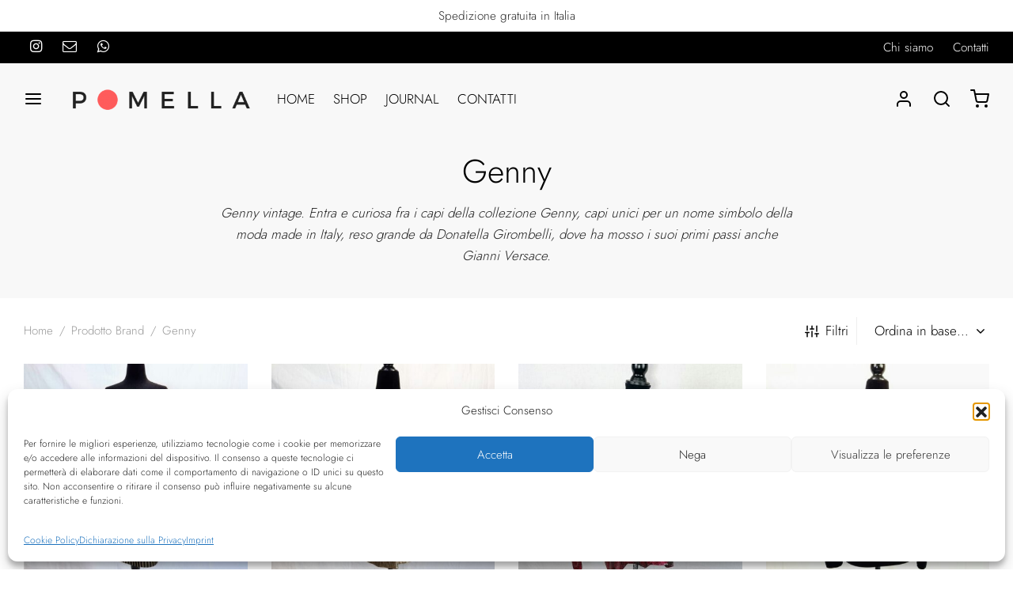

--- FILE ---
content_type: text/html; charset=UTF-8
request_url: https://www.pomellavintage.it/brand/genny/
body_size: 50841
content:

 <!doctype html>
<html lang="it-IT">
<head>
	<meta charset="UTF-8" />
	<meta name="viewport" content="width=device-width, initial-scale=1, minimum-scale=1">
	<link rel="profile" href="http://gmpg.org/xfn/11">
	<link rel="pingback" href="https://www.pomellavintage.it/xmlrpc.php">
	<meta name='robots' content='index, follow, max-image-preview:large, max-snippet:-1, max-video-preview:-1' />

<!-- Google Tag Manager for WordPress by gtm4wp.com -->
<script data-cfasync="false" data-pagespeed-no-defer>
	var gtm4wp_datalayer_name = "dataLayer";
	var dataLayer = dataLayer || [];
	const gtm4wp_use_sku_instead = 0;
	const gtm4wp_currency = 'EUR';
	const gtm4wp_product_per_impression = 10;
	const gtm4wp_clear_ecommerce = false;
	const gtm4wp_datalayer_max_timeout = 2000;

	const gtm4wp_scrollerscript_debugmode         = false;
	const gtm4wp_scrollerscript_callbacktime      = 100;
	const gtm4wp_scrollerscript_readerlocation    = 150;
	const gtm4wp_scrollerscript_contentelementid  = "content";
	const gtm4wp_scrollerscript_scannertime       = 60;
</script>
<!-- End Google Tag Manager for WordPress by gtm4wp.com -->
	<!-- This site is optimized with the Yoast SEO plugin v26.8 - https://yoast.com/product/yoast-seo-wordpress/ -->
	<title>Genny - Pomella Vintage Shop</title>
	<meta name="description" content="Genny: scopri tutta la collezione di abbigliamento vintage firmata Genny, capi unici anni 70s, 80s e 90s nella pagina dedicata di Pomella." />
	<link rel="canonical" href="https://www.pomellavintage.it/brand/genny/" />
	<meta property="og:locale" content="it_IT" />
	<meta property="og:type" content="article" />
	<meta property="og:title" content="Genny - Pomella Vintage Shop" />
	<meta property="og:description" content="Genny: scopri tutta la collezione di abbigliamento vintage firmata Genny, capi unici anni 70s, 80s e 90s nella pagina dedicata di Pomella." />
	<meta property="og:url" content="https://www.pomellavintage.it/brand/genny/" />
	<meta property="og:site_name" content="Pomella Vintage Shop" />
	<meta name="twitter:card" content="summary_large_image" />
	<script type="application/ld+json" class="yoast-schema-graph">{"@context":"https://schema.org","@graph":[{"@type":"CollectionPage","@id":"https://www.pomellavintage.it/brand/genny/","url":"https://www.pomellavintage.it/brand/genny/","name":"Genny - Pomella Vintage Shop","isPartOf":{"@id":"https://www.pomellavintage.it/#website"},"primaryImageOfPage":{"@id":"https://www.pomellavintage.it/brand/genny/#primaryimage"},"image":{"@id":"https://www.pomellavintage.it/brand/genny/#primaryimage"},"thumbnailUrl":"https://www.pomellavintage.it/wp-content/uploads/2025/12/gonna_oro_e_nera-2.jpg","description":"Genny: scopri tutta la collezione di abbigliamento vintage firmata Genny, capi unici anni 70s, 80s e 90s nella pagina dedicata di Pomella.","breadcrumb":{"@id":"https://www.pomellavintage.it/brand/genny/#breadcrumb"},"inLanguage":"it-IT"},{"@type":"ImageObject","inLanguage":"it-IT","@id":"https://www.pomellavintage.it/brand/genny/#primaryimage","url":"https://www.pomellavintage.it/wp-content/uploads/2025/12/gonna_oro_e_nera-2.jpg","contentUrl":"https://www.pomellavintage.it/wp-content/uploads/2025/12/gonna_oro_e_nera-2.jpg","width":1000,"height":1000,"caption":"gonna oro e nera"},{"@type":"BreadcrumbList","@id":"https://www.pomellavintage.it/brand/genny/#breadcrumb","itemListElement":[{"@type":"ListItem","position":1,"name":"Home","item":"https://www.pomellavintage.it/"},{"@type":"ListItem","position":2,"name":"Genny"}]},{"@type":"WebSite","@id":"https://www.pomellavintage.it/#website","url":"https://www.pomellavintage.it/","name":"Pomella Vintage Shop","description":"E-commerce vintage con sede a Genova","publisher":{"@id":"https://www.pomellavintage.it/#organization"},"potentialAction":[{"@type":"SearchAction","target":{"@type":"EntryPoint","urlTemplate":"https://www.pomellavintage.it/?s={search_term_string}"},"query-input":{"@type":"PropertyValueSpecification","valueRequired":true,"valueName":"search_term_string"}}],"inLanguage":"it-IT"},{"@type":"Organization","@id":"https://www.pomellavintage.it/#organization","name":"Mazzeo Simona","url":"https://www.pomellavintage.it/","logo":{"@type":"ImageObject","inLanguage":"it-IT","@id":"https://www.pomellavintage.it/#/schema/logo/image/","url":"https://www.pomellavintage.it/wp-content/uploads/2021/07/logo-pomella.png","contentUrl":"https://www.pomellavintage.it/wp-content/uploads/2021/07/logo-pomella.png","width":500,"height":500,"caption":"Mazzeo Simona"},"image":{"@id":"https://www.pomellavintage.it/#/schema/logo/image/"},"sameAs":["https://www.facebook.com/pomellavintage","https://www.instagram.com/pomellavintage/"]}]}</script>
	<!-- / Yoast SEO plugin. -->


<link rel="alternate" type="application/rss+xml" title="Pomella Vintage Shop &raquo; Feed" href="https://www.pomellavintage.it/feed/" />
<link rel="alternate" type="application/rss+xml" title="Pomella Vintage Shop &raquo; Feed dei commenti" href="https://www.pomellavintage.it/comments/feed/" />
<link rel="alternate" type="application/rss+xml" title="Feed Pomella Vintage Shop &raquo; Genny Brand" href="https://www.pomellavintage.it/brand/genny/feed/" />
<style id='wp-img-auto-sizes-contain-inline-css'>
img:is([sizes=auto i],[sizes^="auto," i]){contain-intrinsic-size:3000px 1500px}
/*# sourceURL=wp-img-auto-sizes-contain-inline-css */
</style>
<style id='wp-emoji-styles-inline-css'>

	img.wp-smiley, img.emoji {
		display: inline !important;
		border: none !important;
		box-shadow: none !important;
		height: 1em !important;
		width: 1em !important;
		margin: 0 0.07em !important;
		vertical-align: -0.1em !important;
		background: none !important;
		padding: 0 !important;
	}
/*# sourceURL=wp-emoji-styles-inline-css */
</style>
<style id='wp-block-library-inline-css'>
:root{--wp-block-synced-color:#7a00df;--wp-block-synced-color--rgb:122,0,223;--wp-bound-block-color:var(--wp-block-synced-color);--wp-editor-canvas-background:#ddd;--wp-admin-theme-color:#007cba;--wp-admin-theme-color--rgb:0,124,186;--wp-admin-theme-color-darker-10:#006ba1;--wp-admin-theme-color-darker-10--rgb:0,107,160.5;--wp-admin-theme-color-darker-20:#005a87;--wp-admin-theme-color-darker-20--rgb:0,90,135;--wp-admin-border-width-focus:2px}@media (min-resolution:192dpi){:root{--wp-admin-border-width-focus:1.5px}}.wp-element-button{cursor:pointer}:root .has-very-light-gray-background-color{background-color:#eee}:root .has-very-dark-gray-background-color{background-color:#313131}:root .has-very-light-gray-color{color:#eee}:root .has-very-dark-gray-color{color:#313131}:root .has-vivid-green-cyan-to-vivid-cyan-blue-gradient-background{background:linear-gradient(135deg,#00d084,#0693e3)}:root .has-purple-crush-gradient-background{background:linear-gradient(135deg,#34e2e4,#4721fb 50%,#ab1dfe)}:root .has-hazy-dawn-gradient-background{background:linear-gradient(135deg,#faaca8,#dad0ec)}:root .has-subdued-olive-gradient-background{background:linear-gradient(135deg,#fafae1,#67a671)}:root .has-atomic-cream-gradient-background{background:linear-gradient(135deg,#fdd79a,#004a59)}:root .has-nightshade-gradient-background{background:linear-gradient(135deg,#330968,#31cdcf)}:root .has-midnight-gradient-background{background:linear-gradient(135deg,#020381,#2874fc)}:root{--wp--preset--font-size--normal:16px;--wp--preset--font-size--huge:42px}.has-regular-font-size{font-size:1em}.has-larger-font-size{font-size:2.625em}.has-normal-font-size{font-size:var(--wp--preset--font-size--normal)}.has-huge-font-size{font-size:var(--wp--preset--font-size--huge)}.has-text-align-center{text-align:center}.has-text-align-left{text-align:left}.has-text-align-right{text-align:right}.has-fit-text{white-space:nowrap!important}#end-resizable-editor-section{display:none}.aligncenter{clear:both}.items-justified-left{justify-content:flex-start}.items-justified-center{justify-content:center}.items-justified-right{justify-content:flex-end}.items-justified-space-between{justify-content:space-between}.screen-reader-text{border:0;clip-path:inset(50%);height:1px;margin:-1px;overflow:hidden;padding:0;position:absolute;width:1px;word-wrap:normal!important}.screen-reader-text:focus{background-color:#ddd;clip-path:none;color:#444;display:block;font-size:1em;height:auto;left:5px;line-height:normal;padding:15px 23px 14px;text-decoration:none;top:5px;width:auto;z-index:100000}html :where(.has-border-color){border-style:solid}html :where([style*=border-top-color]){border-top-style:solid}html :where([style*=border-right-color]){border-right-style:solid}html :where([style*=border-bottom-color]){border-bottom-style:solid}html :where([style*=border-left-color]){border-left-style:solid}html :where([style*=border-width]){border-style:solid}html :where([style*=border-top-width]){border-top-style:solid}html :where([style*=border-right-width]){border-right-style:solid}html :where([style*=border-bottom-width]){border-bottom-style:solid}html :where([style*=border-left-width]){border-left-style:solid}html :where(img[class*=wp-image-]){height:auto;max-width:100%}:where(figure){margin:0 0 1em}html :where(.is-position-sticky){--wp-admin--admin-bar--position-offset:var(--wp-admin--admin-bar--height,0px)}@media screen and (max-width:600px){html :where(.is-position-sticky){--wp-admin--admin-bar--position-offset:0px}}

/*# sourceURL=wp-block-library-inline-css */
</style><style id='wp-block-paragraph-inline-css'>
.is-small-text{font-size:.875em}.is-regular-text{font-size:1em}.is-large-text{font-size:2.25em}.is-larger-text{font-size:3em}.has-drop-cap:not(:focus):first-letter{float:left;font-size:8.4em;font-style:normal;font-weight:100;line-height:.68;margin:.05em .1em 0 0;text-transform:uppercase}body.rtl .has-drop-cap:not(:focus):first-letter{float:none;margin-left:.1em}p.has-drop-cap.has-background{overflow:hidden}:root :where(p.has-background){padding:1.25em 2.375em}:where(p.has-text-color:not(.has-link-color)) a{color:inherit}p.has-text-align-left[style*="writing-mode:vertical-lr"],p.has-text-align-right[style*="writing-mode:vertical-rl"]{rotate:180deg}
/*# sourceURL=https://www.pomellavintage.it/wp-includes/blocks/paragraph/style.min.css */
</style>
<link rel='stylesheet' id='wc-blocks-style-css' href='https://www.pomellavintage.it/wp-content/plugins/woocommerce/assets/client/blocks/wc-blocks.css?ver=wc-10.4.3' media='all' />
<style id='global-styles-inline-css'>
:root{--wp--preset--aspect-ratio--square: 1;--wp--preset--aspect-ratio--4-3: 4/3;--wp--preset--aspect-ratio--3-4: 3/4;--wp--preset--aspect-ratio--3-2: 3/2;--wp--preset--aspect-ratio--2-3: 2/3;--wp--preset--aspect-ratio--16-9: 16/9;--wp--preset--aspect-ratio--9-16: 9/16;--wp--preset--color--black: #000000;--wp--preset--color--cyan-bluish-gray: #abb8c3;--wp--preset--color--white: #ffffff;--wp--preset--color--pale-pink: #f78da7;--wp--preset--color--vivid-red: #cf2e2e;--wp--preset--color--luminous-vivid-orange: #ff6900;--wp--preset--color--luminous-vivid-amber: #fcb900;--wp--preset--color--light-green-cyan: #7bdcb5;--wp--preset--color--vivid-green-cyan: #00d084;--wp--preset--color--pale-cyan-blue: #8ed1fc;--wp--preset--color--vivid-cyan-blue: #0693e3;--wp--preset--color--vivid-purple: #9b51e0;--wp--preset--color--gutenberg-white: #ffffff;--wp--preset--color--gutenberg-shade: #f8f8f8;--wp--preset--color--gutenberg-gray: #222222;--wp--preset--color--gutenberg-dark: #000000;--wp--preset--color--gutenberg-accent: #ff5c5c;--wp--preset--gradient--vivid-cyan-blue-to-vivid-purple: linear-gradient(135deg,rgb(6,147,227) 0%,rgb(155,81,224) 100%);--wp--preset--gradient--light-green-cyan-to-vivid-green-cyan: linear-gradient(135deg,rgb(122,220,180) 0%,rgb(0,208,130) 100%);--wp--preset--gradient--luminous-vivid-amber-to-luminous-vivid-orange: linear-gradient(135deg,rgb(252,185,0) 0%,rgb(255,105,0) 100%);--wp--preset--gradient--luminous-vivid-orange-to-vivid-red: linear-gradient(135deg,rgb(255,105,0) 0%,rgb(207,46,46) 100%);--wp--preset--gradient--very-light-gray-to-cyan-bluish-gray: linear-gradient(135deg,rgb(238,238,238) 0%,rgb(169,184,195) 100%);--wp--preset--gradient--cool-to-warm-spectrum: linear-gradient(135deg,rgb(74,234,220) 0%,rgb(151,120,209) 20%,rgb(207,42,186) 40%,rgb(238,44,130) 60%,rgb(251,105,98) 80%,rgb(254,248,76) 100%);--wp--preset--gradient--blush-light-purple: linear-gradient(135deg,rgb(255,206,236) 0%,rgb(152,150,240) 100%);--wp--preset--gradient--blush-bordeaux: linear-gradient(135deg,rgb(254,205,165) 0%,rgb(254,45,45) 50%,rgb(107,0,62) 100%);--wp--preset--gradient--luminous-dusk: linear-gradient(135deg,rgb(255,203,112) 0%,rgb(199,81,192) 50%,rgb(65,88,208) 100%);--wp--preset--gradient--pale-ocean: linear-gradient(135deg,rgb(255,245,203) 0%,rgb(182,227,212) 50%,rgb(51,167,181) 100%);--wp--preset--gradient--electric-grass: linear-gradient(135deg,rgb(202,248,128) 0%,rgb(113,206,126) 100%);--wp--preset--gradient--midnight: linear-gradient(135deg,rgb(2,3,129) 0%,rgb(40,116,252) 100%);--wp--preset--font-size--small: 13px;--wp--preset--font-size--medium: 20px;--wp--preset--font-size--large: 36px;--wp--preset--font-size--x-large: 42px;--wp--preset--spacing--20: 0.44rem;--wp--preset--spacing--30: 0.67rem;--wp--preset--spacing--40: 1rem;--wp--preset--spacing--50: 1.5rem;--wp--preset--spacing--60: 2.25rem;--wp--preset--spacing--70: 3.38rem;--wp--preset--spacing--80: 5.06rem;--wp--preset--shadow--natural: 6px 6px 9px rgba(0, 0, 0, 0.2);--wp--preset--shadow--deep: 12px 12px 50px rgba(0, 0, 0, 0.4);--wp--preset--shadow--sharp: 6px 6px 0px rgba(0, 0, 0, 0.2);--wp--preset--shadow--outlined: 6px 6px 0px -3px rgb(255, 255, 255), 6px 6px rgb(0, 0, 0);--wp--preset--shadow--crisp: 6px 6px 0px rgb(0, 0, 0);}:where(.is-layout-flex){gap: 0.5em;}:where(.is-layout-grid){gap: 0.5em;}body .is-layout-flex{display: flex;}.is-layout-flex{flex-wrap: wrap;align-items: center;}.is-layout-flex > :is(*, div){margin: 0;}body .is-layout-grid{display: grid;}.is-layout-grid > :is(*, div){margin: 0;}:where(.wp-block-columns.is-layout-flex){gap: 2em;}:where(.wp-block-columns.is-layout-grid){gap: 2em;}:where(.wp-block-post-template.is-layout-flex){gap: 1.25em;}:where(.wp-block-post-template.is-layout-grid){gap: 1.25em;}.has-black-color{color: var(--wp--preset--color--black) !important;}.has-cyan-bluish-gray-color{color: var(--wp--preset--color--cyan-bluish-gray) !important;}.has-white-color{color: var(--wp--preset--color--white) !important;}.has-pale-pink-color{color: var(--wp--preset--color--pale-pink) !important;}.has-vivid-red-color{color: var(--wp--preset--color--vivid-red) !important;}.has-luminous-vivid-orange-color{color: var(--wp--preset--color--luminous-vivid-orange) !important;}.has-luminous-vivid-amber-color{color: var(--wp--preset--color--luminous-vivid-amber) !important;}.has-light-green-cyan-color{color: var(--wp--preset--color--light-green-cyan) !important;}.has-vivid-green-cyan-color{color: var(--wp--preset--color--vivid-green-cyan) !important;}.has-pale-cyan-blue-color{color: var(--wp--preset--color--pale-cyan-blue) !important;}.has-vivid-cyan-blue-color{color: var(--wp--preset--color--vivid-cyan-blue) !important;}.has-vivid-purple-color{color: var(--wp--preset--color--vivid-purple) !important;}.has-black-background-color{background-color: var(--wp--preset--color--black) !important;}.has-cyan-bluish-gray-background-color{background-color: var(--wp--preset--color--cyan-bluish-gray) !important;}.has-white-background-color{background-color: var(--wp--preset--color--white) !important;}.has-pale-pink-background-color{background-color: var(--wp--preset--color--pale-pink) !important;}.has-vivid-red-background-color{background-color: var(--wp--preset--color--vivid-red) !important;}.has-luminous-vivid-orange-background-color{background-color: var(--wp--preset--color--luminous-vivid-orange) !important;}.has-luminous-vivid-amber-background-color{background-color: var(--wp--preset--color--luminous-vivid-amber) !important;}.has-light-green-cyan-background-color{background-color: var(--wp--preset--color--light-green-cyan) !important;}.has-vivid-green-cyan-background-color{background-color: var(--wp--preset--color--vivid-green-cyan) !important;}.has-pale-cyan-blue-background-color{background-color: var(--wp--preset--color--pale-cyan-blue) !important;}.has-vivid-cyan-blue-background-color{background-color: var(--wp--preset--color--vivid-cyan-blue) !important;}.has-vivid-purple-background-color{background-color: var(--wp--preset--color--vivid-purple) !important;}.has-black-border-color{border-color: var(--wp--preset--color--black) !important;}.has-cyan-bluish-gray-border-color{border-color: var(--wp--preset--color--cyan-bluish-gray) !important;}.has-white-border-color{border-color: var(--wp--preset--color--white) !important;}.has-pale-pink-border-color{border-color: var(--wp--preset--color--pale-pink) !important;}.has-vivid-red-border-color{border-color: var(--wp--preset--color--vivid-red) !important;}.has-luminous-vivid-orange-border-color{border-color: var(--wp--preset--color--luminous-vivid-orange) !important;}.has-luminous-vivid-amber-border-color{border-color: var(--wp--preset--color--luminous-vivid-amber) !important;}.has-light-green-cyan-border-color{border-color: var(--wp--preset--color--light-green-cyan) !important;}.has-vivid-green-cyan-border-color{border-color: var(--wp--preset--color--vivid-green-cyan) !important;}.has-pale-cyan-blue-border-color{border-color: var(--wp--preset--color--pale-cyan-blue) !important;}.has-vivid-cyan-blue-border-color{border-color: var(--wp--preset--color--vivid-cyan-blue) !important;}.has-vivid-purple-border-color{border-color: var(--wp--preset--color--vivid-purple) !important;}.has-vivid-cyan-blue-to-vivid-purple-gradient-background{background: var(--wp--preset--gradient--vivid-cyan-blue-to-vivid-purple) !important;}.has-light-green-cyan-to-vivid-green-cyan-gradient-background{background: var(--wp--preset--gradient--light-green-cyan-to-vivid-green-cyan) !important;}.has-luminous-vivid-amber-to-luminous-vivid-orange-gradient-background{background: var(--wp--preset--gradient--luminous-vivid-amber-to-luminous-vivid-orange) !important;}.has-luminous-vivid-orange-to-vivid-red-gradient-background{background: var(--wp--preset--gradient--luminous-vivid-orange-to-vivid-red) !important;}.has-very-light-gray-to-cyan-bluish-gray-gradient-background{background: var(--wp--preset--gradient--very-light-gray-to-cyan-bluish-gray) !important;}.has-cool-to-warm-spectrum-gradient-background{background: var(--wp--preset--gradient--cool-to-warm-spectrum) !important;}.has-blush-light-purple-gradient-background{background: var(--wp--preset--gradient--blush-light-purple) !important;}.has-blush-bordeaux-gradient-background{background: var(--wp--preset--gradient--blush-bordeaux) !important;}.has-luminous-dusk-gradient-background{background: var(--wp--preset--gradient--luminous-dusk) !important;}.has-pale-ocean-gradient-background{background: var(--wp--preset--gradient--pale-ocean) !important;}.has-electric-grass-gradient-background{background: var(--wp--preset--gradient--electric-grass) !important;}.has-midnight-gradient-background{background: var(--wp--preset--gradient--midnight) !important;}.has-small-font-size{font-size: var(--wp--preset--font-size--small) !important;}.has-medium-font-size{font-size: var(--wp--preset--font-size--medium) !important;}.has-large-font-size{font-size: var(--wp--preset--font-size--large) !important;}.has-x-large-font-size{font-size: var(--wp--preset--font-size--x-large) !important;}
/*# sourceURL=global-styles-inline-css */
</style>

<style id='classic-theme-styles-inline-css'>
/*! This file is auto-generated */
.wp-block-button__link{color:#fff;background-color:#32373c;border-radius:9999px;box-shadow:none;text-decoration:none;padding:calc(.667em + 2px) calc(1.333em + 2px);font-size:1.125em}.wp-block-file__button{background:#32373c;color:#fff;text-decoration:none}
/*# sourceURL=/wp-includes/css/classic-themes.min.css */
</style>
<link rel='stylesheet' id='pwgc-wc-blocks-style-css' href='https://www.pomellavintage.it/wp-content/plugins/pw-woocommerce-gift-cards/assets/css/blocks.css?ver=2.29' media='all' />
<style id='woocommerce-inline-inline-css'>
.woocommerce form .form-row .required { visibility: visible; }
/*# sourceURL=woocommerce-inline-inline-css */
</style>
<link rel='stylesheet' id='cmplz-general-css' href='https://www.pomellavintage.it/wp-content/plugins/complianz-gdpr-premium/assets/css/cookieblocker.min.css?ver=1762011952' media='all' />
<link rel='stylesheet' id='goya-grid-css' href='https://www.pomellavintage.it/wp-content/themes/goya/assets/css/grid.css?ver=1.0.9.4' media='all' />
<link rel='stylesheet' id='goya-core-css' href='https://www.pomellavintage.it/wp-content/themes/goya/assets/css/core.css?ver=1.0.9.4' media='all' />
<link rel='stylesheet' id='goya-icons-css' href='https://www.pomellavintage.it/wp-content/themes/goya/assets/icons/theme-icons/style.css?ver=1.0.9.4' media='all' />
<link rel='stylesheet' id='goya-shop-css' href='https://www.pomellavintage.it/wp-content/themes/goya/assets/css/shop.css?ver=1.0.9.4' media='all' />
<link rel='stylesheet' id='goya-elements-css' href='https://www.pomellavintage.it/wp-content/themes/goya/assets/css/vc-elements.css?ver=1.0.9.4' media='all' />
<style id='goya-customizer-styles-inline-css'>
body,blockquote cite,div.vc_progress_bar .vc_single_bar .vc_label,div.vc_toggle_size_sm .vc_toggle_title h4 {font-size:17px;}.wp-caption-text,.woocommerce-breadcrumb,.post.listing .listing_content .post-meta,.footer-bar .footer-bar-content,.side-menu .mobile-widgets p,.side-menu .side-widgets p,.products .product.product-category a div h2 .count,#payment .payment_methods li .payment_box,#payment .payment_methods li a.about_paypal,.et-product-detail .summary .sizing_guide,#reviews .commentlist li .comment-text .woocommerce-review__verified,#reviews .commentlist li .comment-text .woocommerce-review__published-date,.commentlist > li .comment-meta,.widget .type-post .post-meta,.widget_rss .rss-date,.wp-block-latest-comments__comment-date,.wp-block-latest-posts__post-date,.commentlist > li .reply,.comment-reply-title small,.commentlist .bypostauthor .post-author,.commentlist .bypostauthor > .comment-body .fn:after,.et-portfolio.et-portfolio-style-hover-card .type-portfolio .et-portfolio-excerpt {font-size:15px;}h1, h2, h3, h4, h5, h6, .page-title{color:#000000;}.et-banner .et-banner-content .et-banner-title.color-accent,.et-banner .et-banner-content .et-banner-subtitle.color-accent,.et-banner .et-banner-content .et-banner-link.link.color-accent,.et-banner .et-banner-content .et-banner-link.link.color-accent:hover,.et-banner .et-banner-content .et-banner-link.outlined.color-accent,.et-banner .et-banner-content .et-banner-link.outlined.color-accent:hover {color:#ff5c5c;}.et-banner .et-banner-content .et-banner-subtitle.tag_style.color-accent,.et-banner .et-banner-content .et-banner-link.solid.color-accent,.et-banner .et-banner-content .et-banner-link.solid.color-accent:hover {background:#ff5c5c;}.et-iconbox.icon-style-background.icon-color-accent .et-feature-icon {background:#ff5c5c;}.et-iconbox.icon-style-border.icon-color-accent .et-feature-icon,.et-iconbox.icon-style-simple.icon-color-accent .et-feature-icon {color:#ff5c5c;}.et-counter.counter-color-accent .h1,.et-counter.icon-color-accent i {color:#ff5c5c;}.et_btn.solid.color-accent {background:#ff5c5c;}.et_btn.link.color-accent,.et_btn.outlined.color-accent,.et_btn.outlined.color-accent:hover {color:#ff5c5c;}.et-animatype.color-accent .et-animated-entry,.et-stroketype.color-accent *{color:#ff5c5c;}.slick-prev:hover,.slick-next:hover,.flex-prev:hover,.flex-next:hover,.mfp-wrap.quick-search .mfp-content [type="submit"],.et-close,.single-product .pswp__button:hover,.content404 h4,.woocommerce-tabs .tabs li a span,.woo-variation-gallery-wrapper .woo-variation-gallery-trigger:hover:after,.mobile-menu li.menu-item-has-children.active > .et-menu-toggle:after,.remove:hover, a.remove:hover,span.minicart-counter.et-count-zero,.tag-cloud-link .tag-link-count,.star-rating > span:before,.comment-form-rating .stars > span:before,.wpmc-tabs-wrapper li.wpmc-tab-item.current,div.argmc-wrapper .tab-completed-icon:before,div.argmc-wrapper .argmc-tab-item.completed .argmc-tab-number,.widget ul li.active,.et-wp-gallery-popup .mfp-arrow {color:#ff5c5c;}.menu-item.accent-color a,.accent-color:not(.fancy-tag),.accent-color:not(.fancy-tag) .wpb_wrapper > h1,.accent-color:not(.fancy-tag) .wpb_wrapper > h2,.accent-color:not(.fancy-tag) .wpb_wrapper > h3,.accent-color:not(.fancy-tag) .wpb_wrapper > h4,.accent-color:not(.fancy-tag) .wpb_wrapper > h5,.accent-color:not(.fancy-tag) .wpb_wrapper > h6,.accent-color:not(.fancy-tag) .wpb_wrapper > p {color:#ff5c5c !important;}.accent-color.fancy-tag,.wpb_text_column .accent-color.fancy-tag:last-child,.accent-color.fancy-tag .wpb_wrapper > h1,.accent-color.fancy-tag .wpb_wrapper > h2,.accent-color.fancy-tag .wpb_wrapper > h3,.accent-color.fancy-tag .wpb_wrapper > h4,.accent-color.fancy-tag .wpb_wrapper > h5,.accent-color.fancy-tag .wpb_wrapper > h6,.accent-color.fancy-tag .wpb_wrapper > p {background-color:#ff5c5c;}.wpmc-tabs-wrapper li.wpmc-tab-item.current .wpmc-tab-number,.wpmc-tabs-wrapper li.wpmc-tab-item.current:before,.tag-cloud-link:hover,div.argmc-wrapper .argmc-tab-item.completed .argmc-tab-number,div.argmc-wrapper .argmc-tab-item.current .argmc-tab-number,div.argmc-wrapper .argmc-tab-item.last.current + .argmc-tab-item:hover .argmc-tab-number {border-color:#ff5c5c;}.vc_progress_bar.vc_progress-bar-color-bar_orange .vc_single_bar span.vc_bar,span.minicart-counter,.filter-trigger .et-active-filters-count,.et-active-filters-count,div.argmc-wrapper .argmc-tab-item.current .argmc-tab-number,div.argmc-wrapper .argmc-tab-item.visited:hover .argmc-tab-number,div.argmc-wrapper .argmc-tab-item.last.current + .argmc-tab-item:hover .argmc-tab-number,.slick-dots li button:hover,.wpb_column.et-light-column .postline:before,.wpb_column.et-light-column .postline-medium:before,.wpb_column.et-light-column .postline-large:before,.et-feat-video-btn:hover .et-featured-video-icon:after,.post.type-post.sticky .entry-title a:after {background-color:#ff5c5c;}div.argmc-wrapper .argmc-tab-item.visited:before {border-bottom-color:#ff5c5c;}.yith-wcan-loading:after,.blockUI.blockOverlay:after,.easyzoom-notice:after,.woocommerce-product-gallery__wrapper .slick:after,.add_to_cart_button.loading:after,.et-loader:after {background-color:#ff5c5c;}.fancy-title,h1.fancy-title,h2.fancy-title,h3.fancy-title,h4.fancy-title,h5.fancy-title,h6.fancy-title {color:#222222}.fancy-tag,h1.fancy-tag,h2.fancy-tag,h3.fancy-tag,h4.fancy-tag,h5.fancy-tag,h6.fancy-tag {background-color:#ff5c5c}@media only screen and (max-width:991px) {.site-header .header-mobile {display:block !important;}.site-header .header-main,.site-header .header-bottom {display:none !important;}}@media only screen and (min-width:992px) {.site-header,.header-spacer,.product-header-spacer {height:90px;}.page-header-transparent .hero-header .hero-title {padding-top:90px;}.et-product-detail.et-product-layout-no-padding.product-header-transparent .showcase-inner .product-information {padding-top:90px;}.header_on_scroll:not(.megamenu-active) .site-header,.header_on_scroll:not(.megamenu-active) .header-spacer,.header_on_scroll:not(.megamenu-active) .product-header-spacer {height:90px;}}@media only screen and (max-width:991px) {.site-header,.header_on_scroll .site-header,.header-spacer,.product-header-spacer {height:60px;}.page-header-transparent .hero-header .hero-title {padding-top:60px;}}@media screen and (min-width:576px) and (max-width:767px) {.sticky-product-bar {height:60px;}.product-bar-visible.single-product.fixed-product-bar-bottom .footer {margin-bottom:60px;}.product-bar-visible.single-product.fixed-product-bar-bottom #scroll_to_top.active {bottom:70px;}}.tax-pa_brand.term-340 .hero-header .hero-title {background-color:#f8f8f8;}@media only screen and (max-width:991px) {.top-bar { display:flex; }.top-bar .topbar-left { display:flex; }}.page-header-regular .site-header,.header_on_scroll .site-header {background-color:#ffffff;}@media only screen and (max-width:576px) {.page-header-transparent:not(.header-transparent-mobiles):not(.header_on_scroll) .site-header {background-color:#ffffff;}}.site-header a,.site-header .menu-toggle,.site-header .goya-search button {color:#000000;}@media only screen and (max-width:767px) {.sticky-header-light .site-header .menu-toggle:hover,.header-transparent-mobiles.sticky-header-light.header_on_scroll .site-header a.icon,.header-transparent-mobiles.sticky-header-light.header_on_scroll .site-header .menu-toggle,.header-transparent-mobiles.light-title:not(.header_on_scroll) .site-header a.icon,.header-transparent-mobiles.light-title:not(.header_on_scroll) .site-header .menu-toggle {color:#ffffff;}}@media only screen and (min-width:768px) {.light-title:not(.header_on_scroll) .site-header .site-title,.light-title:not(.header_on_scroll) .site-header .et-header-menu>li> a,.sticky-header-light.header_on_scroll .site-header .et-header-menu>li> a,.light-title:not(.header_on_scroll) span.minicart-counter.et-count-zero,.sticky-header-light.header_on_scroll .site-header .icon,.sticky-header-light.header_on_scroll .site-header .menu-toggle,.light-title:not(.header_on_scroll) .site-header .icon,.light-title:not(.header_on_scroll) .site-header .menu-toggle {color:#ffffff;}}.et-header-menu .menu-label,.mobile-menu .menu-label {background-color:#d6ceca;}.et-header-menu ul.sub-menu:before,.et-header-menu .sub-menu .sub-menu {background-color:#ffffff !important;}.et-header-menu>li.menu-item-has-children > a:after {border-bottom-color:#ffffff;}.et-header-menu .sub-menu li.menu-item-has-children:after,.et-header-menu ul.sub-menu li a {color:#000000;}.side-panel .mobile-bar,.side-panel .mobile-bar.dark {background:#f8f8f8;}.side-mobile-menu,.side-mobile-menu.dark { background:#ffffff;}.side-fullscreen-menu,.side-fullscreen-menu.dark { background:#ffffff;}.site-footer,.site-footer.dark {background-color:#000000;}.site-footer .footer-bar.custom-color-1,.site-footer .footer-bar.custom-color-1.dark {background-color:#ffffff;}.mfp #et-quickview {max-width:960px;}.woocommerce-Tabs-panel.custom_scroll {max-height:400px;}.product_meta .sku_wrapper,.product_meta .posted_in,.product_meta .tagged_as,.product_meta .trap {display:none !important;}.product_meta {display:none !important;}.product_meta + .post-share {margin-top:30px;}.shop-widget-scroll .widget > ul,.shop-widget-scroll .widget:not(.widget-woof) > .widgettitle + *,.shop-widget-scroll .wcapf-layered-nav {max-height:200px;}.free-shipping-progress-bar .progress-bar-indicator {background:linear-gradient(270deg, #b9a16b 0, #ffffff 200%);background-color: #b9a16b;flex-grow:1;}.rtl .free-shipping-progress-bar .progress-bar-indicator {background:linear-gradient(90deg, #b9a16b 0, #ffffff 200%);}.progress-bar-status.success .progress-bar-indicator { background:#67bb67;}.star-rating > span:before,.comment-form-rating .stars > span:before {color:#000000;}.product-inner .badge.onsale,.wc-block-grid .wc-block-grid__products .wc-block-grid__product .wc-block-grid__product-onsale {color:#ff5c5c;background-color:#f6f2ff;}.et-product-detail .summary .badge.onsale {border-color:#ff5c5c;}.product-inner .badge.new {color:#000000;background-color:#f6f2ff;}.product-inner .badge.out-of-stock {color:#000000;background-color:#f6f2ff;}@media screen and (min-width:768px) {.wc-block-grid__products .wc-block-grid__product .wc-block-grid__product-image {margin-top:5px;}.wc-block-grid__products .wc-block-grid__product:hover .wc-block-grid__product-image {transform:translateY(-5px);}.wc-block-grid__products .wc-block-grid__product:hover .wc-block-grid__product-image img {-moz-transform:scale(1.05, 1.05);-ms-transform:scale(1.05, 1.05);-webkit-transform:scale(1.05, 1.05);transform:scale(1.05, 1.05);}}.et-blog.hero-header .hero-title {background-color:#f8f8f8;}.post.post-detail.hero-title .post-featured.title-wrap {background-color:#f8f8f8;}.has-gutenberg-white-color { color:#ffffff !important; }.has-gutenberg-white-background-color { background-color:#ffffff; }.wp-block-button.outlined .has-gutenberg-white-color { border-color:#ffffff !important; background-color:transparent !important; }.has-gutenberg-shade-color { color:#f8f8f8 !important; }.has-gutenberg-shade-background-color { background-color:#f8f8f8; }.wp-block-button.outlined .has-gutenberg-shade-color { border-color:#f8f8f8 !important; background-color:transparent !important; }.has-gutenberg-gray-color { color:#222222 !important; }.has-gutenberg-gray-background-color { background-color:#222222; }.wp-block-button.outlined .has-gutenberg-gray-color { border-color:#222222 !important; background-color:transparent !important; }.has-gutenberg-dark-color { color:#000000 !important; }.has-gutenberg-dark-background-color { background-color:#000000; }.wp-block-button.outlined .has-gutenberg-dark-color { border-color:#000000 !important; background-color:transparent !important; }.has-gutenberg-accent-color { color:#ff5c5c !important; }.has-gutenberg-accent-background-color { background-color:#ff5c5c; }.wp-block-button.outlined .has-gutenberg-accent-color { border-color:#ff5c5c !important; background-color:transparent !important; }.commentlist .bypostauthor > .comment-body .fn:after {content:'Post Author';}.et-inline-validation-notices .form-row.woocommerce-invalid-required-field:after{content:'Required field';}.post.type-post.sticky .entry-title a:after {content:'Featured';}
/*# sourceURL=goya-customizer-styles-inline-css */
</style>
<link rel='stylesheet' id='chaty-css-css' href='https://www.pomellavintage.it/wp-content/plugins/chaty-pro/css/chaty-front.min.css?ver=3.4.91753863840' media='all' />
<link rel='stylesheet' id='goya-style-css' href='https://www.pomellavintage.it/wp-content/themes/goya/style.css?ver=6.9' media='all' />
<link rel='stylesheet' id='goya-child-style-css' href='https://www.pomellavintage.it/wp-content/themes/goya-child/style.css?ver=1' media='all' />
<script type="text/template" id="tmpl-variation-template">
	<div class="woocommerce-variation-description">{{{ data.variation.variation_description }}}</div>
	<div class="woocommerce-variation-price">{{{ data.variation.price_html }}}</div>
	<div class="woocommerce-variation-availability">{{{ data.variation.availability_html }}}</div>
</script>
<script type="text/template" id="tmpl-unavailable-variation-template">
	<p role="alert">Questo prodotto non è disponibile. Scegli un&#039;altra combinazione.</p>
</script>
<script src="https://www.pomellavintage.it/wp-includes/js/dist/hooks.min.js?ver=dd5603f07f9220ed27f1" id="wp-hooks-js"></script>
<script src="https://www.pomellavintage.it/wp-includes/js/jquery/jquery.min.js?ver=3.7.1" id="jquery-core-js"></script>
<script src="https://www.pomellavintage.it/wp-includes/js/jquery/jquery-migrate.min.js?ver=3.4.1" id="jquery-migrate-js"></script>
<script src="https://www.pomellavintage.it/wp-content/plugins/woocommerce/assets/js/jquery-blockui/jquery.blockUI.min.js?ver=2.7.0-wc.10.4.3" id="wc-jquery-blockui-js" data-wp-strategy="defer"></script>
<script id="wc-add-to-cart-js-extra">
var wc_add_to_cart_params = {"ajax_url":"/wp-admin/admin-ajax.php","wc_ajax_url":"/?wc-ajax=%%endpoint%%","i18n_view_cart":"Visualizza carrello","cart_url":"https://www.pomellavintage.it/cart/","is_cart":"","cart_redirect_after_add":"no"};
//# sourceURL=wc-add-to-cart-js-extra
</script>
<script src="https://www.pomellavintage.it/wp-content/plugins/woocommerce/assets/js/frontend/add-to-cart.min.js?ver=10.4.3" id="wc-add-to-cart-js" data-wp-strategy="defer"></script>
<script src="https://www.pomellavintage.it/wp-content/plugins/woocommerce/assets/js/js-cookie/js.cookie.min.js?ver=2.1.4-wc.10.4.3" id="wc-js-cookie-js" defer data-wp-strategy="defer"></script>
<script id="woocommerce-js-extra">
var woocommerce_params = {"ajax_url":"/wp-admin/admin-ajax.php","wc_ajax_url":"/?wc-ajax=%%endpoint%%","i18n_password_show":"Mostra password","i18n_password_hide":"Nascondi password"};
//# sourceURL=woocommerce-js-extra
</script>
<script src="https://www.pomellavintage.it/wp-content/plugins/woocommerce/assets/js/frontend/woocommerce.min.js?ver=10.4.3" id="woocommerce-js" defer data-wp-strategy="defer"></script>
<script src="https://www.pomellavintage.it/wp-content/plugins/duracelltomi-google-tag-manager/dist/js/analytics-talk-content-tracking.js?ver=1.22.3" id="gtm4wp-scroll-tracking-js"></script>
<script src="https://www.pomellavintage.it/wp-content/plugins/js_composer/assets/js/vendors/woocommerce-add-to-cart.js?ver=8.5" id="vc_woocommerce-add-to-cart-js-js"></script>
<script id="WCPAY_ASSETS-js-extra">
var wcpayAssets = {"url":"https://www.pomellavintage.it/wp-content/plugins/woocommerce-payments/dist/"};
//# sourceURL=WCPAY_ASSETS-js-extra
</script>
<script src="https://www.pomellavintage.it/wp-includes/js/underscore.min.js?ver=1.13.7" id="underscore-js"></script>
<script id="wc-cart-fragments-js-extra">
var wc_cart_fragments_params = {"ajax_url":"/wp-admin/admin-ajax.php","wc_ajax_url":"/?wc-ajax=%%endpoint%%","cart_hash_key":"wc_cart_hash_fd734f35327524ed089c604020b0746d","fragment_name":"wc_fragments_fd734f35327524ed089c604020b0746d","request_timeout":"5000"};
//# sourceURL=wc-cart-fragments-js-extra
</script>
<script src="https://www.pomellavintage.it/wp-content/plugins/woocommerce/assets/js/frontend/cart-fragments.min.js?ver=10.4.3" id="wc-cart-fragments-js" defer data-wp-strategy="defer"></script>
<script id="wp-util-js-extra">
var _wpUtilSettings = {"ajax":{"url":"/wp-admin/admin-ajax.php"}};
//# sourceURL=wp-util-js-extra
</script>
<script src="https://www.pomellavintage.it/wp-includes/js/wp-util.min.js?ver=6.9" id="wp-util-js"></script>
<script id="wpm-js-extra">
var wpm = {"ajax_url":"https://www.pomellavintage.it/wp-admin/admin-ajax.php","root":"https://www.pomellavintage.it/wp-json/","nonce_wp_rest":"2f3f09b613","nonce_ajax":"4fdc16e815"};
//# sourceURL=wpm-js-extra
</script>
<script src="https://www.pomellavintage.it/wp-content/plugins/woocommerce-google-adwords-conversion-tracking-tag/js/public/free/wpm-public.p1.min.js?ver=1.54.1" id="wpm-js"></script>
<script></script><link rel="https://api.w.org/" href="https://www.pomellavintage.it/wp-json/" /><link rel="EditURI" type="application/rsd+xml" title="RSD" href="https://www.pomellavintage.it/xmlrpc.php?rsd" />
<meta name="generator" content="WordPress 6.9" />
<meta name="generator" content="WooCommerce 10.4.3" />
<meta name="p:domain_verify" content="4f136c192459e1faf48063f3a4b57913"/>
<!-- Meta Pixel Code -->
<script type="text/plain" data-service="facebook" data-category="marketing">
!function(f,b,e,v,n,t,s)
{if(f.fbq)return;n=f.fbq=function(){n.callMethod?
n.callMethod.apply(n,arguments):n.queue.push(arguments)};
if(!f._fbq)f._fbq=n;n.push=n;n.loaded=!0;n.version='2.0';
n.queue=[];t=b.createElement(e);t.async=!0;
t.src=v;s=b.getElementsByTagName(e)[0];
s.parentNode.insertBefore(t,s)}(window, document,'script',
'https://connect.facebook.net/en_US/fbevents.js');
fbq('init', '725539392221465');
fbq('track', 'PageView');
</script>
<noscript><img height="1" width="1" style="display:none"
src="https://www.facebook.com/tr?id=725539392221465&ev=PageView&noscript=1"
/></noscript>
<!-- End Meta Pixel Code -->

<!-- Google Tag Manager -->
<script>(function(w,d,s,l,i){w[l]=w[l]||[];w[l].push({'gtm.start':
new Date().getTime(),event:'gtm.js'});var f=d.getElementsByTagName(s)[0],
j=d.createElement(s),dl=l!='dataLayer'?'&l='+l:'';j.async=true;j.src=
'https://www.googletagmanager.com/gtm.js?id='+i+dl;f.parentNode.insertBefore(j,f);
})(window,document,'script','dataLayer','GTM-5HDLFVM');</script>
<!-- End Google Tag Manager -->

<script id="mcjs">!function(c,h,i,m,p){m=c.createElement(h),p=c.getElementsByTagName(h)[0],m.async=1,m.src=i,p.parentNode.insertBefore(m,p)}(document,"script","https://chimpstatic.com/mcjs-connected/js/users/6f4cc48f0492d7907de3a6cfa/2d383d1162a3c39bf10850752.js");</script>
<!-- Google tag (gtag.js) --> <script type="text/plain" data-service="google-analytics" data-category="statistics" async data-cmplz-src="https://www.googletagmanager.com/gtag/js?id=AW-10825317500"></script> <script> window.dataLayer = window.dataLayer || []; function gtag(){dataLayer.push(arguments);} gtag('js', new Date()); gtag('config', 'AW-10825317500'); </script>

<!-- Google tag (gtag.js) -->
<script type="text/plain" data-service="google-analytics" data-category="statistics" async data-cmplz-src="https://www.googletagmanager.com/gtag/js?id=AW-10825317500"></script>
<script>
  window.dataLayer = window.dataLayer || [];
  function gtag(){dataLayer.push(arguments);}
  gtag('js', new Date());

  gtag('config', 'AW-10825317500');
</script>
			<style>.cmplz-hidden {
					display: none !important;
				}</style>
<!-- Google Tag Manager for WordPress by gtm4wp.com -->
<!-- GTM Container placement set to automatic -->
<script data-cfasync="false" data-pagespeed-no-defer>
	var dataLayer_content = {"pagePostType":"product","pagePostType2":"tax-product","pageCategory":[],"customerTotalOrders":0,"customerTotalOrderValue":0,"customerFirstName":"","customerLastName":"","customerBillingFirstName":"","customerBillingLastName":"","customerBillingCompany":"","customerBillingAddress1":"","customerBillingAddress2":"","customerBillingCity":"","customerBillingState":"","customerBillingPostcode":"","customerBillingCountry":"","customerBillingEmail":"","customerBillingEmailHash":"","customerBillingPhone":"","customerShippingFirstName":"","customerShippingLastName":"","customerShippingCompany":"","customerShippingAddress1":"","customerShippingAddress2":"","customerShippingCity":"","customerShippingState":"","customerShippingPostcode":"","customerShippingCountry":"","cartContent":{"totals":{"applied_coupons":[],"discount_total":0,"subtotal":0,"total":0},"items":[]}};
	dataLayer.push( dataLayer_content );
</script>
<script data-cfasync="false" data-pagespeed-no-defer>
(function(w,d,s,l,i){w[l]=w[l]||[];w[l].push({'gtm.start':
new Date().getTime(),event:'gtm.js'});var f=d.getElementsByTagName(s)[0],
j=d.createElement(s),dl=l!='dataLayer'?'&l='+l:'';j.async=true;j.src=
'//www.googletagmanager.com/gtm.js?id='+i+dl;f.parentNode.insertBefore(j,f);
})(window,document,'script','dataLayer','GTM-5HDLFVM');
</script>
<!-- End Google Tag Manager for WordPress by gtm4wp.com --><!-- Global site tag (gtag.js) - Google Analytics -->
<script type="text/plain" data-service="google-analytics" data-category="statistics" async data-cmplz-src="https://www.googletagmanager.com/gtag/js?id=UA-205144205-1"></script>
<script>
  window.dataLayer = window.dataLayer || [];
  function gtag(){dataLayer.push(arguments);}
  gtag('js', new Date());

  gtag('config', 'UA-205144205-1');
</script>

	<noscript><style>.woocommerce-product-gallery{ opacity: 1 !important; }</style></noscript>
	
<!-- START Pixel Manager for WooCommerce -->

		<script>

			window.wpmDataLayer = window.wpmDataLayer || {};
			window.wpmDataLayer = Object.assign(window.wpmDataLayer, {"cart":{},"cart_item_keys":{},"version":{"number":"1.54.1","pro":false,"eligible_for_updates":false,"distro":"fms","beta":false,"show":true},"pixels":{"google":{"linker":{"settings":null},"user_id":false,"ads":{"conversion_ids":{"AW-10825317500":"THWxCODGpogYEPz49Kko"},"dynamic_remarketing":{"status":true,"id_type":"post_id","send_events_with_parent_ids":true},"google_business_vertical":"retail","phone_conversion_number":"","phone_conversion_label":""},"analytics":{"ga4":{"measurement_id":"G-7MSVYZCN2F","parameters":{},"mp_active":false,"debug_mode":false,"page_load_time_tracking":false},"id_type":"post_id"},"tag_id":"AW-10825317500","tag_id_suppressed":[],"tag_gateway":{"measurement_path":""},"tcf_support":false,"consent_mode":{"is_active":false,"wait_for_update":500,"ads_data_redaction":false,"url_passthrough":true}},"facebook":{"pixel_id":"725539392221465","dynamic_remarketing":{"id_type":"post_id"},"capi":false,"advanced_matching":false,"exclusion_patterns":[],"fbevents_js_url":"https://connect.facebook.net/en_US/fbevents.js"}},"shop":{"list_name":"","list_id":"","page_type":"","currency":"EUR","selectors":{"addToCart":[],"beginCheckout":[]},"order_duplication_prevention":true,"view_item_list_trigger":{"test_mode":false,"background_color":"green","opacity":0.5,"repeat":true,"timeout":1000,"threshold":0.8},"variations_output":true,"session_active":false},"page":{"id":35888,"title":"Genny gonna a righe oro e nera","type":"product","categories":[],"parent":{"id":0,"title":"Genny gonna a righe oro e nera","type":"product","categories":[]}},"general":{"user_logged_in":false,"scroll_tracking_thresholds":[],"page_id":35888,"exclude_domains":[],"server_2_server":{"active":false,"user_agent_exclude_patterns":[],"ip_exclude_list":[],"pageview_event_s2s":{"is_active":false,"pixels":["facebook"]}},"consent_management":{"explicit_consent":false},"lazy_load_pmw":false,"chunk_base_path":"https://www.pomellavintage.it/wp-content/plugins/woocommerce-google-adwords-conversion-tracking-tag/js/public/free/","modules":{"load_deprecated_functions":true}}});

		</script>

		
<!-- END Pixel Manager for WooCommerce -->
<meta name="generator" content="Powered by WPBakery Page Builder - drag and drop page builder for WordPress."/>
<style type="text/css">
body.custom-background #wrapper { background-color: #ffffff; }
</style>
<link rel="icon" href="https://www.pomellavintage.it/wp-content/uploads/2021/07/cropped-icona-pomella-512x512-1-32x32.png" sizes="32x32" />
<link rel="icon" href="https://www.pomellavintage.it/wp-content/uploads/2021/07/cropped-icona-pomella-512x512-1-192x192.png" sizes="192x192" />
<link rel="apple-touch-icon" href="https://www.pomellavintage.it/wp-content/uploads/2021/07/cropped-icona-pomella-512x512-1-180x180.png" />
<meta name="msapplication-TileImage" content="https://www.pomellavintage.it/wp-content/uploads/2021/07/cropped-icona-pomella-512x512-1-270x270.png" />
<style id="kirki-inline-styles">.site-header,.header-spacer,.product-header-spacer{height:90px;}.site-header .logolink img{max-height:51px;}.top-bar .search-field, .top-bar .search-button-group select{height:40px;}.top-bar{min-height:40px;background-color:#000000;}.top-bar, .top-bar a, .top-bar button, .top-bar .selected{color:#ffffff;}.search-button-group .search-clear:before, .search-button-group .search-clear:after{background-color:#ffffff;}.et-global-campaign{min-height:40px;color:#282828;background-color:#ffffff;}.et-global-campaign .et-close:before, .et-global-campaign .et-close:after, .no-touch .et-global-campaign .et-close:hover:before, .no-touch .et-global-campaign .et-close:hover:after{background-color:#282828;}.side-panel .mobile-bar,.side-panel .mobile-bar.dark{background-color:#f8f8f8;}.side-fullscreen-menu,.side-fullscreen-menu.dark{background-color:#ffffff;}.side-mobile-menu li, .side-mobile-menu li a, .side-mobile-menu .bottom-extras, .side-mobile-menu .bottom-extras a, .side-mobile-menu .selected{color:#282828;}.side-menu.side-mobile-menu,.side-menu.side-mobile-menu.dark{background-color:#ffffff;}.site-footer,.site-footer.dark{background-color:#000000;}.mfp-wrap.quick-search .mfp-content [type="submit"], .et-close, .single-product .pswp__button:hover, .content404 h4, .woocommerce-tabs .tabs li a span, .woo-variation-gallery-wrapper .woo-variation-gallery-trigger:hover:after, .mobile-menu li.menu-item-has-children.active > .et-menu-toggle:after, .remove:hover, a.remove:hover, .minicart-counter.et-count-zero, .tag-cloud-link .tag-link-count, .wpmc-tabs-wrapper li.wpmc-tab-item.current, div.argmc-wrapper .tab-completed-icon:before, .et-wp-gallery-popup .mfp-arrow{color:#ff5c5c;}.slick-dots li.slick-active button{background-color:#ff5c5c;}body, table, .shop_table, blockquote cite, .et-listing-style1 .product_thumbnail .et-quickview-btn, .products .single_add_to_cart_button.button, .products .add_to_cart_button.button, .products .added_to_cart.button, .side-panel header h6{color:#222222;}.cart-collaterals .woocommerce-shipping-destination strong, #order_review .shop_table, #payment .payment_methods li label, .et-product-detail .summary .variations label, .woocommerce-tabs .tabs li a:hover, .woocommerce-tabs .tabs li.active a, .et-product-detail .product_meta > span *, .sticky-product-bar .variations label, .et-product-detail .summary .sizing_guide, #side-cart .woocommerce-mini-cart__total, .cart-collaterals .shipping-calculator-button, .woocommerce-terms-and-conditions-wrapper a, .et-checkout-login-title a, .et-checkout-coupon-title a, .woocommerce-checkout h3, .order_review_heading, .woocommerce-Address-title h3, .woocommerce-MyAccount-content h3, .woocommerce-MyAccount-content legend, .et-product-detail.et-cart-mixed .summary .yith-wcwl-add-to-wishlist > div > a, .et-product-detail.et-cart-stacked .summary .yith-wcwl-add-to-wishlist > div > a, .hentry table th, .entry-content table th, #reviews .commentlist li .comment-text .meta strong, .et-feat-video-btn, #ship-to-different-address label, .woocommerce-account-fields p.create-account label, .et-login-wrapper a, .floating-labels .form-row.float-label input:focus ~ label, .floating-labels .form-row.float-label textarea:focus ~ label, .woocommerce-info, .order_details li strong, table.order_details th, table.order_details a:not(.button), .variable-items-wrapper .variable-item:not(.radio-variable-item).button-variable-item.selected, .woocommerce-MyAccount-content p a:not(.button), .woocommerce-MyAccount-content header a, .woocommerce-MyAccount-navigation ul li a, .et-MyAccount-user-info .et-username strong, .woocommerce-MyAccount-content .shop_table tr th, mark, .woocommerce-MyAccount-content strong, .product_list_widget a, .search-panel .search-field, .goya-search .search-button-group select, .widget .slider-values p span{color:#000000;}input[type=radio]:checked:before, input[type=checkbox]:checked,.select2-container--default .select2-results__option--highlighted[aria-selected], .widget .noUi-horizontal .noUi-base .noUi-origin:first-child{background-color:#000000;}label:hover input[type=checkbox], label:hover input[type=radio], input[type="text"]:focus, input[type="password"]:focus, input[type="number"]:focus, input[type="date"]:focus, input[type="datetime"]:focus, input[type="datetime-local"]:focus, input[type="time"]:focus, input[type="month"]:focus, input[type="week"]:focus, input[type="email"]:focus, input[type="search"]:focus, input[type="tel"]:focus, input[type="url"]:focus, input.input-text:focus, select:focus, textarea:focus{border-color:#000000;}input[type=checkbox]:checked{border-color:#000000!important;}.et-product-detail .summary .yith-wcwl-add-to-wishlist a .icon svg, .sticky-product-bar .yith-wcwl-add-to-wishlist a .icon svg{stroke:#000000;}.et-product-detail .summary .yith-wcwl-wishlistaddedbrowse a svg, .et-product-detail .summary .yith-wcwl-wishlistexistsbrowse a svg, .sticky-product-bar .yith-wcwl-wishlistaddedbrowse a svg, .sticky-product-bar .yith-wcwl-wishlistexistsbrowse a svg{fill:#000000;}.woocommerce-breadcrumb, .woocommerce-breadcrumb a, .widget .wcapf-layered-nav ul li .count, .category_bar .header-active-filters, #reviews .commentlist li .comment-text .woocommerce-review__verified, #reviews .commentlist li .comment-text .woocommerce-review__published-date, .woof_container_inner h4, #side-filters .header-active-filters .active-filters-title, #side-filters .widget h6, .sliding-menu .sliding-menu-back, .type-post .post-meta{color:#999999;}h1, h2, h3, h4, h5, h6, .page-title{color:#000000;}.yith-wcan-loading:after, .blockUI.blockOverlay:after, .easyzoom-notice:after, .woocommerce-product-gallery__wrapper .slick:after, .add_to_cart_button.loading:after, .et-loader:after, .wcapf-before-update:after, #side-filters.ajax-loader .side-panel-content:after{background-color:#ff5c5c;}.et-page-load-overlay .dot3-loader{color:#ff5c5c;}.button, input[type=submit], button[type=submit], #side-filters .et-close, .nf-form-cont .nf-form-content .submit-wrap .ninja-forms-field, .yith-wcwl-popup-footer a.button.wishlist-submit, .wc-block-components-button{background-color:#000000;}.button, .button:hover, button[type=submit], button[type=submit]:hover, input[type=submit], input[type=submit]:hover, .nf-form-cont .nf-form-content .submit-wrap .ninja-forms-field, .nf-form-cont .nf-form-content .submit-wrap .ninja-forms-field:hover, .yith-wcwl-popup-footer a.button.wishlist-submit, .wc-block-components-button{color:#ffffff;}.button.outlined, .button.outlined:hover, .button.outlined:focus, .button.outlined:active, .woocommerce-Reviews .comment-reply-title:hover{color:#000000;}.fancy-title{color:#222222;}.fancy-tag{background-color:#ff5c5c;}.page-header-regular .site-header, .header_on_scroll .site-header{background-color:#ffffff;}.site-header .goya-search button, .site-header .et-switcher-container .selected, .site-header .et-header-text, .site-header .product.wcml-dropdown li>a, .site-header .product.wcml-dropdown .wcml-cs-active-currency>a, .site-header .product.wcml-dropdown .wcml-cs-active-currency:hover>a, .site-header .product.wcml-dropdown .wcml-cs-active-currency:focus>a,.site-header .menu-toggle,.site-header a{color:#000000;}.et-header-menu .menu-label{background-color:#d6ceca;}.et-header-menu ul.sub-menu li a{color:#000000;}.et-header-menu .sub-menu .sub-menu,.et-header-menu ul.sub-menu:before{background-color:#ffffff;}.et-header-menu>li.menu-item-has-children > a:after{border-bottom-color:#ffffff;}.et-product-detail .single_add_to_cart_button, .sticky-product-bar .single_add_to_cart_button, .sticky-product-bar .add_to_cart_button, .woocommerce-mini-cart__buttons .button.checkout, .button.checkout-button, #place_order.button, .woocommerce .argmc-wrapper .argmc-nav-buttons .argmc-submit, .wishlist_table .add_to_cart, .wc-block-cart__submit-button, .wc-block-components-checkout-place-order-button{background-color:#ff5c5c;}.woocommerce-mini-cart__buttons .button:not(.checkout){color:#ff5c5c;}.product-showcase-light-text .showcase-inner .single_add_to_cart_button{background-color:#ffffff;}.product-showcase-light-text .et-product-detail .single_add_to_cart_button{color:#000000;}.button.single_buy_now_button{color:#181818;}.product-showcase-light-text .et-product-detail .single_buy_now_button{color:#ffffff;}.shop_bar button, .shop_bar .woocommerce-ordering .select2-container--default .select2-selection--single, .shop_bar .shop-filters .orderby, .shop_bar .woocommerce-ordering:after{color:#000000;}.products .product-title h3 a, .et-product-detail .summary h1{color:#000000;}.price, .products .price{color:#000000;}.price ins, .products .price ins{color:#ef5c5c;}.price del, .products .price del{color:#999999;}.star-rating > span:before, .comment-form-rating .stars > span:before{color:#000000;}.product-inner .badge.onsale, .wc-block-grid .wc-block-grid__products .wc-block-grid__product .wc-block-grid__product-onsale{color:#ff5c5c;background-color:#f6f2ff;}.et-product-detail .summary .badge.onsale{border-color:#ff5c5c;}.product-inner .badge.new{background-color:#f6f2ff;}.product-inner .badge.out-of-stock{color:#000000;background-color:#f6f2ff;}input[type="text"], input[type="password"], input[type="number"], input[type="date"], input[type="datetime"], input[type="datetime-local"], input[type="time"], input[type="month"], input[type="week"], input[type="email"], input[type="search"], input[type="tel"], input[type="url"], input.input-text, select, textarea, .wp-block-button__link, .nf-form-cont .nf-form-content .list-select-wrap .nf-field-element > div, .nf-form-cont .nf-form-content input:not([type="button"]), .nf-form-cont .nf-form-content textarea, .nf-form-cont .nf-form-content .submit-wrap .ninja-forms-field, .button, .comment-form-rating, .woocommerce a.ywsl-social, .login a.ywsl-social, input[type=submit], .select2.select2-container--default .select2-selection--single, .woocommerce .woocommerce-MyAccount-content .shop_table .woocommerce-button, .woocommerce .sticky-product-bar .quantity, .woocommerce .et-product-detail .summary .quantity, .et-product-detail .summary .yith-wcwl-add-to-wishlist > div > a, .wishlist_table .add_to_cart.button, .yith-wcwl-add-button a.add_to_wishlist, .yith-wcwl-popup-button a.add_to_wishlist, .wishlist_table a.ask-an-estimate-button, .wishlist-title a.show-title-form, .hidden-title-form a.hide-title-form, .woocommerce .yith-wcwl-wishlist-new button, .wishlist_manage_table a.create-new-wishlist, .wishlist_manage_table button.submit-wishlist-changes, .yith-wcwl-wishlist-search-form button.wishlist-search-button, #side-filters.side-panel .et-close, .site-header .search-button-group, .wc-block-components-button{-webkit-border-radius:0px;-moz-border-radius:0px;border-radius:0px;}body, blockquote cite{font-family:Jost;font-weight:300;}body, blockquote cite, div.vc_progress_bar .vc_single_bar .vc_label, div.vc_toggle_size_sm .vc_toggle_title h4{font-size:17px;}.wp-caption-text, .woocommerce-breadcrumb, .post.listing .listing_content .post-meta, .footer-bar .footer-bar-content, .side-menu .mobile-widgets p, .side-menu .side-widgets p, .products .product.product-category a div h2 .count, #payment .payment_methods li .payment_box, #payment .payment_methods li a.about_paypal, .et-product-detail .summary .sizing_guide, #reviews .commentlist li .comment-text .woocommerce-review__verified, #reviews .commentlist li .comment-text .woocommerce-review__published-date, .commentlist > li .comment-meta, .widget .type-post .post-meta, .widget_rss .rss-date, .wp-block-latest-comments__comment-date, .wp-block-latest-posts__post-date, .commentlist > li .reply, .comment-reply-title small, .commentlist .bypostauthor .post-author, .commentlist .bypostauthor > .comment-body .fn:after, .et-portfolio.et-portfolio-style-hover-card .type-portfolio .et-portfolio-excerpt{font-size:15px;}@media only screen and (min-width: 992px){.header_on_scroll:not(.megamenu-active) .site-header{height:90px;}.header_on_scroll:not(.megamenu-active) .site-header .logolink img, .header_on_scroll.megamenu-active .site-header .alt-logo-sticky img{max-height:50px;}}@media only screen and (max-width: 991px){.header-spacer,.header_on_scroll .site-header,.product-header-spacer,.site-header,.sticky-product-bar{height:60px;}.site-header .logolink img{max-height:45px;}}@media only screen and (max-width: 767px){.header-transparent-mobiles.light-title:not(.header_on_scroll) .site-header .menu-toggle,.header-transparent-mobiles.light-title:not(.header_on_scroll) .site-header a.icon,.header-transparent-mobiles.sticky-header-light.header_on_scroll .site-header .menu-toggle,.header-transparent-mobiles.sticky-header-light.header_on_scroll .site-header a.icon,.sticky-header-light .site-header .menu-toggle:hover{color:#ffffff;}}@media only screen and (min-width: 768px){.light-title:not(.header_on_scroll) .site-header .site-title, .light-title:not(.header_on_scroll) .site-header .et-header-menu > li> a, .sticky-header-light.header_on_scroll .site-header .et-header-menu > li> a, .light-title:not(.header_on_scroll) span.minicart-counter.et-count-zero, .sticky-header-light.header_on_scroll .site-header .et-header-text, .sticky-header-light.header_on_scroll .site-header .et-header-text a, .light-title:not(.header_on_scroll) .site-header .et-header-text, .light-title:not(.header_on_scroll) .site-header .et-header-text a, .sticky-header-light.header_on_scroll .site-header .icon, .light-title:not(.header_on_scroll) .site-header .icon, .sticky-header-light.header_on_scroll .site-header .menu-toggle, .light-title:not(.header_on_scroll) .site-header .menu-toggle, .sticky-header-light.header_on_scroll .site-header .et-switcher-container .selected, .light-title:not(.header_on_scroll) .site-header .et-switcher-container .selected, .light-title:not(.header_on_scroll) .site-header .product.wcml-dropdown li>a, .light-title:not(.header_on_scroll) .site-header .product.wcml-dropdown .wcml-cs-active-currency>a, .light-title:not(.header_on_scroll) .site-header .product.wcml-dropdown .wcml-cs-active-currency:hover>a, .light-title:not(.header_on_scroll) .site-header .product.wcml-dropdown .wcml-cs-active-currency:focus>a, .sticky-header-light.header_on_scroll .site-header .product.wcml-dropdown li>a, .sticky-header-light.header_on_scroll .site-header .product.wcml-dropdown .wcml-cs-active-currency>a, .sticky-header-light.header_on_scroll .site-header .product.wcml-dropdown .wcml-cs-active-currency:hover>a, .sticky-header-light.header_on_scroll .site-header .product.wcml-dropdown .wcml-cs-active-currency:focus>a{color:#ffffff;}.products:not(.shop_display_list) .et-listing-style4 .after_shop_loop_actions .button{background-color:#ff5c5c;}}/* cyrillic */
@font-face {
  font-family: 'Jost';
  font-style: normal;
  font-weight: 300;
  font-display: swap;
  src: url(https://www.pomellavintage.it/wp-content/fonts/jost/92zPtBhPNqw79Ij1E865zBUv7mz9JTVFNIg8mg.woff2) format('woff2');
  unicode-range: U+0301, U+0400-045F, U+0490-0491, U+04B0-04B1, U+2116;
}
/* latin-ext */
@font-face {
  font-family: 'Jost';
  font-style: normal;
  font-weight: 300;
  font-display: swap;
  src: url(https://www.pomellavintage.it/wp-content/fonts/jost/92zPtBhPNqw79Ij1E865zBUv7mz9JTVPNIg8mg.woff2) format('woff2');
  unicode-range: U+0100-02BA, U+02BD-02C5, U+02C7-02CC, U+02CE-02D7, U+02DD-02FF, U+0304, U+0308, U+0329, U+1D00-1DBF, U+1E00-1E9F, U+1EF2-1EFF, U+2020, U+20A0-20AB, U+20AD-20C0, U+2113, U+2C60-2C7F, U+A720-A7FF;
}
/* latin */
@font-face {
  font-family: 'Jost';
  font-style: normal;
  font-weight: 300;
  font-display: swap;
  src: url(https://www.pomellavintage.it/wp-content/fonts/jost/92zPtBhPNqw79Ij1E865zBUv7mz9JTVBNIg.woff2) format('woff2');
  unicode-range: U+0000-00FF, U+0131, U+0152-0153, U+02BB-02BC, U+02C6, U+02DA, U+02DC, U+0304, U+0308, U+0329, U+2000-206F, U+20AC, U+2122, U+2191, U+2193, U+2212, U+2215, U+FEFF, U+FFFD;
}/* cyrillic */
@font-face {
  font-family: 'Jost';
  font-style: normal;
  font-weight: 300;
  font-display: swap;
  src: url(https://www.pomellavintage.it/wp-content/fonts/jost/92zPtBhPNqw79Ij1E865zBUv7mz9JTVFNIg8mg.woff2) format('woff2');
  unicode-range: U+0301, U+0400-045F, U+0490-0491, U+04B0-04B1, U+2116;
}
/* latin-ext */
@font-face {
  font-family: 'Jost';
  font-style: normal;
  font-weight: 300;
  font-display: swap;
  src: url(https://www.pomellavintage.it/wp-content/fonts/jost/92zPtBhPNqw79Ij1E865zBUv7mz9JTVPNIg8mg.woff2) format('woff2');
  unicode-range: U+0100-02BA, U+02BD-02C5, U+02C7-02CC, U+02CE-02D7, U+02DD-02FF, U+0304, U+0308, U+0329, U+1D00-1DBF, U+1E00-1E9F, U+1EF2-1EFF, U+2020, U+20A0-20AB, U+20AD-20C0, U+2113, U+2C60-2C7F, U+A720-A7FF;
}
/* latin */
@font-face {
  font-family: 'Jost';
  font-style: normal;
  font-weight: 300;
  font-display: swap;
  src: url(https://www.pomellavintage.it/wp-content/fonts/jost/92zPtBhPNqw79Ij1E865zBUv7mz9JTVBNIg.woff2) format('woff2');
  unicode-range: U+0000-00FF, U+0131, U+0152-0153, U+02BB-02BC, U+02C6, U+02DA, U+02DC, U+0304, U+0308, U+0329, U+2000-206F, U+20AC, U+2122, U+2191, U+2193, U+2212, U+2215, U+FEFF, U+FFFD;
}/* cyrillic */
@font-face {
  font-family: 'Jost';
  font-style: normal;
  font-weight: 300;
  font-display: swap;
  src: url(https://www.pomellavintage.it/wp-content/fonts/jost/92zPtBhPNqw79Ij1E865zBUv7mz9JTVFNIg8mg.woff2) format('woff2');
  unicode-range: U+0301, U+0400-045F, U+0490-0491, U+04B0-04B1, U+2116;
}
/* latin-ext */
@font-face {
  font-family: 'Jost';
  font-style: normal;
  font-weight: 300;
  font-display: swap;
  src: url(https://www.pomellavintage.it/wp-content/fonts/jost/92zPtBhPNqw79Ij1E865zBUv7mz9JTVPNIg8mg.woff2) format('woff2');
  unicode-range: U+0100-02BA, U+02BD-02C5, U+02C7-02CC, U+02CE-02D7, U+02DD-02FF, U+0304, U+0308, U+0329, U+1D00-1DBF, U+1E00-1E9F, U+1EF2-1EFF, U+2020, U+20A0-20AB, U+20AD-20C0, U+2113, U+2C60-2C7F, U+A720-A7FF;
}
/* latin */
@font-face {
  font-family: 'Jost';
  font-style: normal;
  font-weight: 300;
  font-display: swap;
  src: url(https://www.pomellavintage.it/wp-content/fonts/jost/92zPtBhPNqw79Ij1E865zBUv7mz9JTVBNIg.woff2) format('woff2');
  unicode-range: U+0000-00FF, U+0131, U+0152-0153, U+02BB-02BC, U+02C6, U+02DA, U+02DC, U+0304, U+0308, U+0329, U+2000-206F, U+20AC, U+2122, U+2191, U+2193, U+2212, U+2215, U+FEFF, U+FFFD;
}</style><noscript><style> .wpb_animate_when_almost_visible { opacity: 1; }</style></noscript><link rel='stylesheet' id='wc-stripe-blocks-checkout-style-css' href='https://www.pomellavintage.it/wp-content/plugins/woocommerce-gateway-stripe/build/upe-blocks.css?ver=5149cca93b0373758856' media='all' />
<link rel='stylesheet' id='wcapf-style-css' href='https://www.pomellavintage.it/wp-content/plugins/wc-ajax-product-filter/assets/css/wcapf-styles.css?ver=6.9' media='all' />
</head>

<body data-cmplz=1 class="archive tax-pa_brand term-genny term-340 wp-custom-logo wp-embed-responsive wp-theme-goya wp-child-theme-goya-child theme-goya woocommerce woocommerce-page woocommerce-no-js blog-id-1 has-campaign-bar has-top-bar header-sticky header-full-width goya-lazyload floating-labels login-two-columns et-login-popup hero-dark-title sticky-header-dark header-transparent-mobiles page-header-transparent dark-title wpb-js-composer js-comp-ver-8.5 vc_responsive">

	<!-- Google Tag Manager (noscript) -->
<noscript><iframe src="https://www.googletagmanager.com/ns.html?id=GTM-5HDLFVM"
height="0" width="0" style="display:none;visibility:hidden"></iframe></noscript>
<!-- End Google Tag Manager (noscript) -->
<!-- GTM Container placement set to automatic -->
<!-- Google Tag Manager (noscript) -->
				<noscript><iframe src="https://www.googletagmanager.com/ns.html?id=GTM-5HDLFVM" height="0" width="0" style="display:none;visibility:hidden" aria-hidden="true"></iframe></noscript>
<!-- End Google Tag Manager (noscript) -->
		<aside class="campaign-bar et-global-campaign">
		<div class="container">
							<div class="campaign-inner inline">
							
				
										<div class="et-campaign">
											Spedizione gratuita in Italia 																</div>
									
							</div>
					</div>
	</aside>

<div id="wrapper" class="open">
	
	<div class="click-capture"></div>
	
	
<div id="top-bar" class="et-top-bar top-bar">
	<div class="container">
					<div class="topbar-items topbar-left">
				<ul class="social-icons top-bar-social-icons"><li><a href="https://www.instagram.com/pomellavintage/" target="_blank" data-toggle="tooltip" data-placement="left" aria-label="Instagram"><span class="et-icon et-instagram"></span></a></li><li><a href="mailto:pomellavintage@gmail.com" target="_blank" data-toggle="tooltip" data-placement="left" aria-label="Email"><span class="et-icon et-email"></span></a></li><li><a href="https://wa.me/393391401281" target="_blank" data-toggle="tooltip" data-placement="left" aria-label="Whatsapp"><span class="et-icon et-whatsapp"></span></a></li></ul>			</div>
					<div class="topbar-items topbar-center">
							</div>
					<div class="topbar-items topbar-right">
				<ul id="menu-top-menu" class="et-top-menu"><li id="menu-item-4503" class="menu-item menu-item-type-post_type menu-item-object-page menu-item-4503"><a href="https://www.pomellavintage.it/chi-sono/">Chi siamo</a></li>
<li id="menu-item-4502" class="menu-item menu-item-type-post_type menu-item-object-page menu-item-4502"><a href="https://www.pomellavintage.it/contatti/">Contatti</a></li>
</ul>			</div>
					
	</div>                
</div>
	<div class="page-wrapper-inner">

		
<header id="header" class="header site-header header-v4 sticky-display-top  ">

		<div class="header-main header-section no-center ">
		<div class="header-contents container">
							<div class="header-left-items header-items">
						<div class="hamburger-menu">
		<button class="menu-toggle fullscreen-toggle" data-target="fullscreen-menu" aria-label="Menu"><span class="bars"><svg xmlns="http://www.w3.org/2000/svg" width="24" height="24" viewBox="0 0 24 24" fill="none" stroke="currentColor" stroke-width="2" stroke-linecap="round" stroke-linejoin="round" class="feather feather-menu"><line x1="3" y1="12" x2="21" y2="12"></line><line x1="3" y1="6" x2="21" y2="6"></line><line x1="3" y1="18" x2="21" y2="18"></line></svg></span> <span class="name">Menu</span></button>
	</div>

<div class="logo-holder">
	<a href="https://www.pomellavintage.it/" rel="home" class="logolink ">
	<img src="https://www.pomellavintage.it/wp-content/uploads/2021/07/cropped-logo-pomella-trasparente-1000x1000-1.png" class="skip-lazy logoimg bg--light" alt="Pomella Vintage Shop"/><img width="1000" height="227" src="https://www.pomellavintage.it/wp-content/uploads/2022/11/logo-png-bianco-e1669477630731.png" class="skip-lazy logoimg bg--dark" alt="Pomella Vintage Shop" decoding="async" fetchpriority="high" srcset="https://www.pomellavintage.it/wp-content/uploads/2022/11/logo-png-bianco-e1669477630731.png 1000w, https://www.pomellavintage.it/wp-content/uploads/2022/11/logo-png-bianco-e1669477630731-300x68.png 300w, https://www.pomellavintage.it/wp-content/uploads/2022/11/logo-png-bianco-e1669477630731-768x174.png 768w, https://www.pomellavintage.it/wp-content/uploads/2022/11/logo-png-bianco-e1669477630731-150x34.png 150w, https://www.pomellavintage.it/wp-content/uploads/2022/11/logo-png-bianco-e1669477630731-900x204.png 900w" sizes="(max-width: 1000px) 100vw, 1000px" />
		
	</a>
</div>

<nav id="primary-menu" class="main-navigation navigation">
		  <ul id="menu-menu-header" class="primary-menu et-header-menu"><li id="menu-item-13881" class="menu-item menu-item-type-post_type menu-item-object-page menu-item-home menu-item-13881"><a href="https://www.pomellavintage.it/">HOME</a></li>
<li id="menu-item-13712" class="menu-item menu-item-type-post_type menu-item-object-page menu-item-13712 menu-item-mega-parent menu-item-mega-column-5"><a href="https://www.pomellavintage.it/shop/">SHOP</a></li>
<li id="menu-item-13714" class="menu-item menu-item-type-taxonomy menu-item-object-category menu-item-13714 menu-item-mega-parent menu-item-mega-column-5"><a href="https://www.pomellavintage.it/category/journal/">JOURNAL</a></li>
<li id="menu-item-33081" class="menu-item menu-item-type-post_type menu-item-object-page menu-item-33081"><a href="https://www.pomellavintage.it/contatti/">CONTATTI</a></li>
</ul>	</nav>
				</div>
							<div class="header-right-items header-items">
								<a href="https://www.pomellavintage.it/my-account/" class="et-menu-account-btn icon account-icon" aria-label="Accedi"><span class="icon-text">Accedi</span> <svg xmlns="http://www.w3.org/2000/svg" width="24" height="24" viewBox="0 0 24 24" fill="none" stroke="currentColor" stroke-width="2" stroke-linecap="round" stroke-linejoin="round" class="feather feather-user"><path d="M20 21v-2a4 4 0 0 0-4-4H8a4 4 0 0 0-4 4v2"></path><circle cx="12" cy="7" r="4"></circle></svg></a>
			<a href="#" class="quick_search icon popup-1 search-header_icon" aria-label="Search"><span class="text">Search</span> <svg xmlns="http://www.w3.org/2000/svg" width="24" height="24" viewBox="0 0 24 24" fill="none" stroke="currentColor" stroke-width="2" stroke-linecap="round" stroke-linejoin="round" class="feather feather-search"><circle cx="11" cy="11" r="8"></circle><line x1="21" y1="21" x2="16.65" y2="16.65"></line></svg></a>
					<a data-target="open-cart" href="https://www.pomellavintage.it/cart/" aria-label="Carrello" class="quick_cart icon">
					<span class="text">Carrello</span>
					<svg xmlns="http://www.w3.org/2000/svg" width="24" height="24" viewBox="0 0 24 24" fill="none" stroke="currentColor" stroke-width="2" stroke-linecap="round" stroke-linejoin="round" class="feather feather-shopping-cart"><circle cx="9" cy="21" r="1"></circle><circle cx="20" cy="21" r="1"></circle><path d="M1 1h4l2.68 13.39a2 2 0 0 0 2 1.61h9.72a2 2 0 0 0 2-1.61L23 6H6"></path></svg>					<span class="item-counter minicart-counter et-count-zero">0</span>
				</a>
							</div>
					</div>
	</div>
	
	<div class="header-mobile logo-left">
		<div class="header-contents container">
			

	<div class="hamburger-menu">
		<button class="menu-toggle mobile-toggle" data-target="mobile-menu" aria-label="Menu"><span class="bars"><svg xmlns="http://www.w3.org/2000/svg" width="24" height="24" viewBox="0 0 24 24" fill="none" stroke="currentColor" stroke-width="2" stroke-linecap="round" stroke-linejoin="round" class="feather feather-menu"><line x1="3" y1="12" x2="21" y2="12"></line><line x1="3" y1="6" x2="21" y2="6"></line><line x1="3" y1="18" x2="21" y2="18"></line></svg></span> <span class="name">Menu</span></button>
	</div>


<div class="logo-holder">
	<a href="https://www.pomellavintage.it/" rel="home" class="logolink ">
	<img src="https://www.pomellavintage.it/wp-content/uploads/2021/07/cropped-logo-pomella-trasparente-1000x1000-1.png" class="skip-lazy logoimg bg--light" alt="Pomella Vintage Shop"/><img width="1000" height="227" src="https://www.pomellavintage.it/wp-content/uploads/2022/11/logo-png-bianco-e1669477630731.png" class="skip-lazy logoimg bg--dark" alt="Pomella Vintage Shop" decoding="async" srcset="https://www.pomellavintage.it/wp-content/uploads/2022/11/logo-png-bianco-e1669477630731.png 1000w, https://www.pomellavintage.it/wp-content/uploads/2022/11/logo-png-bianco-e1669477630731-300x68.png 300w, https://www.pomellavintage.it/wp-content/uploads/2022/11/logo-png-bianco-e1669477630731-768x174.png 768w, https://www.pomellavintage.it/wp-content/uploads/2022/11/logo-png-bianco-e1669477630731-150x34.png 150w, https://www.pomellavintage.it/wp-content/uploads/2022/11/logo-png-bianco-e1669477630731-900x204.png 900w" sizes="(max-width: 1000px) 100vw, 1000px" />
		
	</a>
</div>

<div class="mobile-header-icons">
					<a data-target="open-cart" href="https://www.pomellavintage.it/cart/" aria-label="Carrello" class="quick_cart icon">
					<span class="text">Carrello</span>
					<svg xmlns="http://www.w3.org/2000/svg" width="24" height="24" viewBox="0 0 24 24" fill="none" stroke="currentColor" stroke-width="2" stroke-linecap="round" stroke-linejoin="round" class="feather feather-shopping-cart"><circle cx="9" cy="21" r="1"></circle><circle cx="20" cy="21" r="1"></circle><path d="M1 1h4l2.68 13.39a2 2 0 0 0 2 1.61h9.72a2 2 0 0 0 2-1.61L23 6H6"></path></svg>					<span class="item-counter minicart-counter et-count-zero">0</span>
				</a>
			</div>

		</div>
	</div>

	
</header>
		<div role="main" class="site-content">

			<div class="header-spacer"></div>

			

	<div class="hero-header">
	<div class="hero-title">
		<div class="container hero-header-container">
			<header class="row woocommerce-products-header">
				<div class="col-lg-8">
											<h1 class="et-shop-title woocommerce-products-header__title page-title">Genny</h1>
										<div class="term-description"><div class="entry-content"><p><em><strong>Genny vintage. Entra e curiosa fra i capi della collezione Genny, capi unici per un nome simbolo della moda made in Italy, reso grande da Donatella Girombelli, dove ha mosso i suoi primi passi anche Gianni Versace.</strong></em></p>
</div></div>
									</div>
			</header>
		</div>
	</div>
</div>

	<div class="shop-container shop-full-width shop-sidebar-header">
					
		<div id="shop-products" class="shop-products container">
			<div class="row">

								
				<div class="shop-products-col col">

					
		<div class="shop_bar">
			<div class="row">
				
				<div class="col-md-6 category_bar">
					<nav class="woocommerce-breadcrumb" aria-label="Breadcrumb"><a href="https://www.pomellavintage.it">Home</a> <i>/</i> Prodotto Brand <i>/</i> Genny</nav>		<p class="woocommerce-result-count">
			24 Products		</p>
						</div>

				<div class="col-md-6">
											<div class="shop-filters sticky-filters">
								
													<div class="filter-trigger-box">
								<button id="et-shop-filters" class="filter-trigger filter-popup"><span class="icon-filter"><svg xmlns="http://www.w3.org/2000/svg" width="24" height="24" viewBox="0 0 24 24" fill="none" stroke="currentColor" stroke-width="2" stroke-linecap="round" stroke-linejoin="round" class="feather feather-sliders"><line x1="4" y1="21" x2="4" y2="14"></line><line x1="4" y1="10" x2="4" y2="3"></line><line x1="12" y1="21" x2="12" y2="12"></line><line x1="12" y1="8" x2="12" y2="3"></line><line x1="20" y1="21" x2="20" y2="16"></line><line x1="20" y1="12" x2="20" y2="3"></line><line x1="1" y1="14" x2="7" y2="14"></line><line x1="9" y1="8" x2="15" y2="8"></line><line x1="17" y1="16" x2="23" y2="16"></line></svg></span> Filtri<span class="et-active-filters-count"></span></button>
						 
																	<button id="et-shop-filters-header" class="filter-trigger filter-top"><span class="icon-filter"><svg xmlns="http://www.w3.org/2000/svg" width="24" height="24" viewBox="0 0 24 24" fill="none" stroke="currentColor" stroke-width="2" stroke-linecap="round" stroke-linejoin="round" class="feather feather-sliders"><line x1="4" y1="21" x2="4" y2="14"></line><line x1="4" y1="10" x2="4" y2="3"></line><line x1="12" y1="21" x2="12" y2="12"></line><line x1="12" y1="8" x2="12" y2="3"></line><line x1="20" y1="21" x2="20" y2="16"></line><line x1="20" y1="12" x2="20" y2="3"></line><line x1="1" y1="14" x2="7" y2="14"></line><line x1="9" y1="8" x2="15" y2="8"></line><line x1="17" y1="16" x2="23" y2="16"></line></svg></span> <span class="icon-close"><svg xmlns="http://www.w3.org/2000/svg" width="24" height="24" viewBox="0 0 24 24" fill="none" stroke="currentColor" stroke-width="2" stroke-linecap="round" stroke-linejoin="round" class="feather feather-x"><line x1="18" y1="6" x2="6" y2="18"></line><line x1="6" y1="6" x2="18" y2="18"></line></svg></span> Filtri<span class="et-active-filters-count"></span></button>
															</div>
						
						<form class="woocommerce-ordering" method="get">
		<select
		name="orderby"
		class="orderby"
					aria-label="Ordine negozio"
			>
					<option value="popularity" >Popolarità</option>
					<option value="date"  selected='selected'>Ordina in base al più recente</option>
					<option value="price" >Prezzo: dal più economico</option>
					<option value="price-desc" >Prezzo: dal più caro</option>
			</select>
	<input type="hidden" name="paged" value="1" />
	</form>

												<div class="shop-views list- small- mobile-cols-2">
							<button id="shop-display-grid" class="shop-display grid-icon active" aria-label="grid" data-display="grid">
								<svg xmlns="http://www.w3.org/2000/svg" width="24" height="24" viewBox="0 0 24 24" fill="none" stroke="currentColor" stroke-width="2" stroke-linecap="round" stroke-linejoin="round" class="feather feather-grid"><rect x="3" y="3" width="7" height="7"></rect><rect x="14" y="3" width="7" height="7"></rect><rect x="14" y="14" width="7" height="7"></rect><rect x="3" y="14" width="7" height="7"></rect></svg>							</button>
							<button id="shop-display-small" class="shop-display small-icon" aria-label="small grid" data-display="small">
								<svg version="1.1" xmlns="http://www.w3.org/2000/svg" width="24" height="24" viewBox="0 0 24 24">
<path d="M20.016 8.016v-4.031h-4.031v4.031h4.031zM20.016 14.016v-4.031h-4.031v4.031h4.031zM20.016 20.016v-4.031h-4.031v4.031h4.031zM14.016 8.016v-4.031h-4.031v4.031h4.031zM14.016 14.016v-4.031h-4.031v4.031h4.031zM14.016 20.016v-4.031h-4.031v4.031h4.031zM8.016 8.016v-4.031h-4.031v4.031h4.031zM8.016 14.016v-4.031h-4.031v4.031h4.031zM8.016 20.016v-4.031h-4.031v4.031h4.031zM20.016 2.016q0.797 0 1.383 0.586t0.586 1.383v16.031q0 0.797-0.586 1.383t-1.383 0.586h-16.031q-0.797 0-1.383-0.586t-0.586-1.383v-16.031q0-0.797 0.586-1.383t1.383-0.586h16.031z"></path>
</svg>							</button>
							<button id="shop-display-list" class="shop-display list-icon" aria-label="list" data-display="list">
								<svg xmlns="http://www.w3.org/2000/svg" width="24" height="24" viewBox="0 0 24 24" fill="none" stroke="currentColor" stroke-width="2" stroke-linecap="round" stroke-linejoin="round" class="feather feather-menu"><line x1="3" y1="12" x2="21" y2="12"></line><line x1="3" y1="6" x2="21" y2="6"></line><line x1="3" y1="18" x2="21" y2="18"></line></svg>							</button>
						</div>

						</div>
									</div>

			</div>

									<div id="side-filters" class="side-panel ">
			<header>
				<div class="side-panel-title">Filtri</div>
				<button class="et-close button btn-sm" aria-label="Done">Done</button>
			</header>
			<div class="side-panel-content custom_scroll">
				<ul class="shop-sidebar row block-grid-3 ">
					<div id="wcapf-active-filters-3" class="wcapf-widget-hidden woocommerce wcapf-ajax-term-filter widget cf widget_wcapf-active-filters"><h2 class="widgettitle">Filtra prodotti</h2>
</div><div id="wcapf-category-filter-2" class="woocommerce wcapf-ajax-term-filter widget cf widget_wcapf-category-filter"><h2 class="widgettitle">Filtra per categoria</h2>
<div class="wcapf-dropdown-nav"><select class="wcapf-select2 wcapf-select2-single" name="product-cata" style="width: 100%;"  data-placeholder="Choose category"><option></option><option value="69">Abbigliamento</option><option value="75">Abiti</option><option value="70">Accessori</option><option value="343">Blazer</option><option value="72">Borse vintage e firmate</option><option value="74">Cappotti e giacche</option><option value="269">Cinture vintage</option><option value="77">Gonne vintage</option><option value="240">Guanti</option><option value="76">Maglie, top, camicie</option><option value="81">Tailleur vintage</option></select></div></div><div id="wcapf-attribute-filter-11" class="woocommerce wcapf-ajax-term-filter widget cf widget_wcapf-attribute-filter"><h2 class="widgettitle">Filtra per Decennio</h2>
<div class="wcapf-dropdown-nav"><select class="wcapf-select2 wcapf-select2-single" name="attra-anni" style="width: 100%;"  data-placeholder="Choose anni"><option></option><option value="164">1970s</option><option value="165">1980s</option><option value="166">1990s</option></select></div></div><div id="wcapf-attribute-filter-12" class="woocommerce wcapf-ajax-term-filter widget cf widget_wcapf-attribute-filter"><h2 class="widgettitle">Filtra per Marca</h2>
<div class="wcapf-dropdown-nav"><select class="wcapf-select2 wcapf-select2-single" name="attra-brand" style="width: 100%;"  data-placeholder="Choose brand"><option></option><option value="340">Genny</option></select></div></div><div id="wcapf-attribute-filter-13" class="woocommerce wcapf-ajax-term-filter widget cf widget_wcapf-attribute-filter"><h2 class="widgettitle">Filtra per Colore</h2>
<div class="wcapf-dropdown-nav"><select class="wcapf-select2 wcapf-select2-single" name="attra-colore" style="width: 100%;"  data-placeholder="Choose colore"><option></option><option value="110">beige</option><option value="99">blu</option><option value="160">bordeaux</option><option value="109">dorato</option><option value="106">marrone</option><option value="111">multicolore</option><option value="98">nero</option><option value="103">rosa</option><option value="100">rosso</option><option value="102">verde</option><option value="104">viola</option></select></div></div><div id="wcapf-attribute-filter-14" class="woocommerce wcapf-ajax-term-filter widget cf widget_wcapf-attribute-filter"><h2 class="widgettitle">Filtra per Taglia</h2>
<div class="wcapf-dropdown-nav"><select class="wcapf-select2 wcapf-select2-single" name="attra-taglia" style="width: 100%;"  data-placeholder="Choose taglia"><option></option><option value="88">L</option><option value="87">M</option><option value="86">S</option><option value="85">XS</option></select></div></div>				</ul>
			</div>
		</div>
							</div>

	
					<div class="wcapf-before-products"><div class="woocommerce-notices-wrapper"></div>
<ul class="products row atc-visible-mobile et-main-products hover-animation-zoom-jump et-shop-show-variations et-shop-hover-images show-rating main-shop-archive" data-columns="4" data-mobile-columns="2" data-navigation="true" data-pagination="true" data-layoutmode="packery">
<li class="item et-listing-style1 col-6 col-sm-6 col-md-4 col-lg-3 small_grid_5 product type-product post-35888 status-publish first instock product_cat-abbigliamento-vintage product_cat-gonne-vintage product_tag-capodanno-vintage product_tag-outfit-natale has-post-thumbnail featured sold-individually taxable shipping-taxable purchasable product-type-simple">
	<div class="product-inner ">
		<figure class="product_thumbnail et-image-hover">  
		<a href="https://www.pomellavintage.it/product/genny-gonna-a-righe-oro-e-nera/" title="Genny gonna a righe oro e nera"><img width="450" height="450" src="https://www.pomellavintage.it/wp-content/uploads/2025/12/gonna_oro_e_nera-2-450x450.jpg" class="main-image skip-lazy" alt="gonna oro e nera" decoding="async" srcset="https://www.pomellavintage.it/wp-content/uploads/2025/12/gonna_oro_e_nera-2-450x450.jpg 450w, https://www.pomellavintage.it/wp-content/uploads/2025/12/gonna_oro_e_nera-2-300x300.jpg 300w, https://www.pomellavintage.it/wp-content/uploads/2025/12/gonna_oro_e_nera-2-150x150.jpg 150w, https://www.pomellavintage.it/wp-content/uploads/2025/12/gonna_oro_e_nera-2-768x768.jpg 768w, https://www.pomellavintage.it/wp-content/uploads/2025/12/gonna_oro_e_nera-2-900x900.jpg 900w, https://www.pomellavintage.it/wp-content/uploads/2025/12/gonna_oro_e_nera-2-100x100.jpg 100w, https://www.pomellavintage.it/wp-content/uploads/2025/12/gonna_oro_e_nera-2.jpg 1000w" sizes="(max-width: 450px) 100vw, 450px" /><img width="450" height="450" src="[data-uri]" class="product_thumbnail_hover et-lazyload lazyload" alt="Genny gonna a righe oro e nera" decoding="async" loading="lazy" data-src="https://www.pomellavintage.it/wp-content/uploads/2025/12/gonna_oro_e_nera-7-450x450.jpg" data-sizes="auto, (max-width: 450px) 100vw, 450px" data-srcset="https://www.pomellavintage.it/wp-content/uploads/2025/12/gonna_oro_e_nera-7-450x450.jpg 450w, https://www.pomellavintage.it/wp-content/uploads/2025/12/gonna_oro_e_nera-7-300x300.jpg 300w, https://www.pomellavintage.it/wp-content/uploads/2025/12/gonna_oro_e_nera-7-150x150.jpg 150w, https://www.pomellavintage.it/wp-content/uploads/2025/12/gonna_oro_e_nera-7-768x768.jpg 768w, https://www.pomellavintage.it/wp-content/uploads/2025/12/gonna_oro_e_nera-7-900x900.jpg 900w, https://www.pomellavintage.it/wp-content/uploads/2025/12/gonna_oro_e_nera-7-100x100.jpg 100w, https://www.pomellavintage.it/wp-content/uploads/2025/12/gonna_oro_e_nera-7.jpg 1000w" /></a>
				<div class="actions-wrapper">
															</div>
	</figure>
	<div class="caption">
		<div class="product-title">
			<h2><a class="product-link" href="https://www.pomellavintage.it/product/genny-gonna-a-righe-oro-e-nera/" title="Genny gonna a righe oro e nera">Genny gonna a righe oro e nera</a></h2>
					</div>
		
		<div class="product_after_title">

			<div class="product_after_shop_loop_price">
				
	<span class="price"><span class="woocommerce-Price-amount amount"><bdi>130,00<span class="woocommerce-Price-currencySymbol">&euro;</span></bdi></span></span>
			</div>

			<div class="product-excerpt">
				<p>Genny gonna a righe oro e nera</p>
<ul>
<li>Genny</li>
<li>Maxi gonna</li>
<li>Nera e dorata a righe</li>
<li>Taglia IT 46</li>
<li>Vintage 1980s</li>
<li>Made in Italy</li>
</ul>
<p><a href="https://www.pomellavintage.it/shop/?product-cata=77">Tutte le gonne VINTAGE!</a></p>
			</div>

			<div class="after_shop_loop_actions">

				<a href="/brand/genny/?add-to-cart=35888" aria-describedby="woocommerce_loop_add_to_cart_link_describedby_35888" data-quantity="1" class="button product_type_simple add_to_cart_button ajax_add_to_cart" data-product_id="35888" data-product_sku="250666" aria-label="Aggiungi al carrello: &quot;Genny gonna a righe oro e nera&quot;" rel="nofollow" data-success_message="&quot;Genny gonna a righe oro e nera&quot; è stato aggiunto al tuo carrello" role="button"><span class="text">Aggiungi al carrello</span><span class="icon et-icon et-shopping-cart"></span></a>	<span id="woocommerce_loop_add_to_cart_link_describedby_35888" class="screen-reader-text">
		</span>
<span class="gtm4wp_productdata" style="display:none; visibility:hidden;" data-gtm4wp_product_data="{&quot;internal_id&quot;:35888,&quot;item_id&quot;:35888,&quot;item_name&quot;:&quot;Genny gonna a righe oro e nera&quot;,&quot;sku&quot;:&quot;250666&quot;,&quot;price&quot;:130,&quot;stocklevel&quot;:1,&quot;stockstatus&quot;:&quot;instock&quot;,&quot;google_business_vertical&quot;:&quot;retail&quot;,&quot;item_category&quot;:&quot;Gonne vintage&quot;,&quot;id&quot;:35888,&quot;productlink&quot;:&quot;https:\/\/www.pomellavintage.it\/product\/genny-gonna-a-righe-oro-e-nera\/&quot;,&quot;item_list_name&quot;:&quot;General Product List&quot;,&quot;index&quot;:1,&quot;product_type&quot;:&quot;simple&quot;,&quot;item_brand&quot;:&quot;&quot;}"></span>			<input type="hidden" class="wpmProductId" data-id="35888">
					<script>
			(window.wpmDataLayer = window.wpmDataLayer || {}).products                = window.wpmDataLayer.products || {};
			window.wpmDataLayer.products[35888] = {"id":"35888","sku":"250666","price":130,"brand":"","quantity":1,"dyn_r_ids":{"post_id":"35888","sku":"250666","gpf":"woocommerce_gpf_35888","gla":"gla_35888"},"is_variable":false,"type":"simple","name":"Genny gonna a righe oro e nera","category":["Abbigliamento","Gonne vintage"],"is_variation":false};
					window.pmw_product_position = window.pmw_product_position || 1;
		window.wpmDataLayer.products[35888]['position'] = window.pmw_product_position++;
				</script>
					</div>

		</div>

		
	</div>

	</div>

</li>
<li class="item et-listing-style1 col-6 col-sm-6 col-md-4 col-lg-3 small_grid_5 product type-product post-35877 status-publish instock product_cat-abbigliamento-vintage product_cat-blazer-vintage product_cat-giacche-vintage product_tag-capodanno-vintage has-post-thumbnail featured sold-individually taxable shipping-taxable purchasable product-type-simple">
	<div class="product-inner ">
		<figure class="product_thumbnail et-image-hover">  
		<a href="https://www.pomellavintage.it/product/genny-giacca-oro-in-lurex-vintage-80s/" title="Genny giacca oro in lurex vintage 80s"><img width="450" height="450" src="https://www.pomellavintage.it/wp-content/uploads/2025/12/giacca_oro-5-450x450.jpg" class="main-image skip-lazy" alt="giacca oro" decoding="async" loading="lazy" srcset="https://www.pomellavintage.it/wp-content/uploads/2025/12/giacca_oro-5-450x450.jpg 450w, https://www.pomellavintage.it/wp-content/uploads/2025/12/giacca_oro-5-300x300.jpg 300w, https://www.pomellavintage.it/wp-content/uploads/2025/12/giacca_oro-5-150x150.jpg 150w, https://www.pomellavintage.it/wp-content/uploads/2025/12/giacca_oro-5-768x768.jpg 768w, https://www.pomellavintage.it/wp-content/uploads/2025/12/giacca_oro-5-900x900.jpg 900w, https://www.pomellavintage.it/wp-content/uploads/2025/12/giacca_oro-5-100x100.jpg 100w, https://www.pomellavintage.it/wp-content/uploads/2025/12/giacca_oro-5.jpg 1000w" sizes="auto, (max-width: 450px) 100vw, 450px" /><img width="450" height="450" src="[data-uri]" class="product_thumbnail_hover et-lazyload lazyload" alt="Genny giacca oro in lurex vintage 80s" decoding="async" loading="lazy" data-src="https://www.pomellavintage.it/wp-content/uploads/2025/12/giacca_oro-3-450x450.jpg" data-sizes="auto, (max-width: 450px) 100vw, 450px" data-srcset="https://www.pomellavintage.it/wp-content/uploads/2025/12/giacca_oro-3-450x450.jpg 450w, https://www.pomellavintage.it/wp-content/uploads/2025/12/giacca_oro-3-300x300.jpg 300w, https://www.pomellavintage.it/wp-content/uploads/2025/12/giacca_oro-3-150x150.jpg 150w, https://www.pomellavintage.it/wp-content/uploads/2025/12/giacca_oro-3-768x768.jpg 768w, https://www.pomellavintage.it/wp-content/uploads/2025/12/giacca_oro-3-900x900.jpg 900w, https://www.pomellavintage.it/wp-content/uploads/2025/12/giacca_oro-3-100x100.jpg 100w, https://www.pomellavintage.it/wp-content/uploads/2025/12/giacca_oro-3.jpg 1000w" /></a>
				<div class="actions-wrapper">
															</div>
	</figure>
	<div class="caption">
		<div class="product-title">
			<h2><a class="product-link" href="https://www.pomellavintage.it/product/genny-giacca-oro-in-lurex-vintage-80s/" title="Genny giacca oro in lurex vintage 80s">Genny giacca oro in lurex vintage 80s</a></h2>
					</div>
		
		<div class="product_after_title">

			<div class="product_after_shop_loop_price">
				
	<span class="price"><span class="woocommerce-Price-amount amount"><bdi>180,00<span class="woocommerce-Price-currencySymbol">&euro;</span></bdi></span></span>
			</div>

			<div class="product-excerpt">
				<p>Genny giacca oro in lurex vintage 80s</p>
<ul>
<li>Genny</li>
<li>Giacca dorata</li>
<li>In lurex effetto stropicciato</li>
<li>Taglia IT 42</li>
<li>Vintage 1980s</li>
<li>Made in Italy</li>
</ul>
<p><a href="https://www.pomellavintage.it/product-category/abbigliamento-vintage/blazer-vintage/">Scopri altre giacche e cappotti vintage!</a></p>
			</div>

			<div class="after_shop_loop_actions">

				<a href="/brand/genny/?add-to-cart=35877" aria-describedby="woocommerce_loop_add_to_cart_link_describedby_35877" data-quantity="1" class="button product_type_simple add_to_cart_button ajax_add_to_cart" data-product_id="35877" data-product_sku="250665" aria-label="Aggiungi al carrello: &quot;Genny giacca oro in lurex vintage 80s&quot;" rel="nofollow" data-success_message="&quot;Genny giacca oro in lurex vintage 80s&quot; è stato aggiunto al tuo carrello" role="button"><span class="text">Aggiungi al carrello</span><span class="icon et-icon et-shopping-cart"></span></a>	<span id="woocommerce_loop_add_to_cart_link_describedby_35877" class="screen-reader-text">
		</span>
<span class="gtm4wp_productdata" style="display:none; visibility:hidden;" data-gtm4wp_product_data="{&quot;internal_id&quot;:35877,&quot;item_id&quot;:35877,&quot;item_name&quot;:&quot;Genny giacca oro in lurex vintage 80s&quot;,&quot;sku&quot;:&quot;250665&quot;,&quot;price&quot;:180,&quot;stocklevel&quot;:1,&quot;stockstatus&quot;:&quot;instock&quot;,&quot;google_business_vertical&quot;:&quot;retail&quot;,&quot;item_category&quot;:&quot;Cappotti e giacche&quot;,&quot;id&quot;:35877,&quot;productlink&quot;:&quot;https:\/\/www.pomellavintage.it\/product\/genny-giacca-oro-in-lurex-vintage-80s\/&quot;,&quot;item_list_name&quot;:&quot;General Product List&quot;,&quot;index&quot;:2,&quot;product_type&quot;:&quot;simple&quot;,&quot;item_brand&quot;:&quot;&quot;}"></span>			<input type="hidden" class="wpmProductId" data-id="35877">
					<script>
			(window.wpmDataLayer = window.wpmDataLayer || {}).products                = window.wpmDataLayer.products || {};
			window.wpmDataLayer.products[35877] = {"id":"35877","sku":"250665","price":180,"brand":"","quantity":1,"dyn_r_ids":{"post_id":"35877","sku":"250665","gpf":"woocommerce_gpf_35877","gla":"gla_35877"},"is_variable":false,"type":"simple","name":"Genny giacca oro in lurex vintage 80s","category":["Abbigliamento","Blazer","Cappotti e giacche"],"is_variation":false};
					window.pmw_product_position = window.pmw_product_position || 1;
		window.wpmDataLayer.products[35877]['position'] = window.pmw_product_position++;
				</script>
					</div>

		</div>

		
	</div>

	</div>

</li>
<li class="item et-listing-style1 col-6 col-sm-6 col-md-4 col-lg-3 small_grid_5 product type-product post-29930 status-publish instock product_cat-abbigliamento-vintage product_cat-maglie-top-camicie product_tag-capodanno-vintage product_tag-san-valentino has-post-thumbnail featured sold-individually taxable shipping-taxable purchasable product-type-simple">
	<div class="product-inner ">
		<figure class="product_thumbnail et-image-hover">  
		<a href="https://www.pomellavintage.it/product/camicia-genny-in-seta-per-outfit-teatro/" title="Camicia Genny in seta per outfit teatro"><img width="450" height="450" src="https://www.pomellavintage.it/wp-content/uploads/2025/01/outfit_teatro-11-450x450.jpg" class="main-image skip-lazy" alt="Camicia Genny in seta per outfit teatro" decoding="async" loading="lazy" srcset="https://www.pomellavintage.it/wp-content/uploads/2025/01/outfit_teatro-11-450x450.jpg 450w, https://www.pomellavintage.it/wp-content/uploads/2025/01/outfit_teatro-11-300x300.jpg 300w, https://www.pomellavintage.it/wp-content/uploads/2025/01/outfit_teatro-11-150x150.jpg 150w, https://www.pomellavintage.it/wp-content/uploads/2025/01/outfit_teatro-11-768x768.jpg 768w, https://www.pomellavintage.it/wp-content/uploads/2025/01/outfit_teatro-11-900x900.jpg 900w, https://www.pomellavintage.it/wp-content/uploads/2025/01/outfit_teatro-11-100x100.jpg 100w, https://www.pomellavintage.it/wp-content/uploads/2025/01/outfit_teatro-11.jpg 1000w" sizes="auto, (max-width: 450px) 100vw, 450px" /><img width="450" height="450" src="[data-uri]" class="product_thumbnail_hover et-lazyload lazyload" alt="outfit teatro" decoding="async" loading="lazy" data-src="https://www.pomellavintage.it/wp-content/uploads/2025/01/outfit_teatro-10-450x450.jpg" data-sizes="auto, (max-width: 450px) 100vw, 450px" data-srcset="https://www.pomellavintage.it/wp-content/uploads/2025/01/outfit_teatro-10-450x450.jpg 450w, https://www.pomellavintage.it/wp-content/uploads/2025/01/outfit_teatro-10-300x300.jpg 300w, https://www.pomellavintage.it/wp-content/uploads/2025/01/outfit_teatro-10-150x150.jpg 150w, https://www.pomellavintage.it/wp-content/uploads/2025/01/outfit_teatro-10-768x768.jpg 768w, https://www.pomellavintage.it/wp-content/uploads/2025/01/outfit_teatro-10-900x900.jpg 900w, https://www.pomellavintage.it/wp-content/uploads/2025/01/outfit_teatro-10-100x100.jpg 100w, https://www.pomellavintage.it/wp-content/uploads/2025/01/outfit_teatro-10.jpg 1000w" /></a>
				<div class="actions-wrapper">
															</div>
	</figure>
	<div class="caption">
		<div class="product-title">
			<h2><a class="product-link" href="https://www.pomellavintage.it/product/camicia-genny-in-seta-per-outfit-teatro/" title="Camicia Genny in seta per outfit teatro">Camicia Genny in seta per outfit teatro</a></h2>
					</div>
		
		<div class="product_after_title">

			<div class="product_after_shop_loop_price">
				
	<span class="price"><span class="woocommerce-Price-amount amount"><bdi>150,00<span class="woocommerce-Price-currencySymbol">&euro;</span></bdi></span></span>
			</div>

			<div class="product-excerpt">
				<p>Camicia Genny in seta per outfit teatro</p>
<ul>
<li>Genny</li>
<li>Camicia con sciarpa coordinata</li>
<li>Rossa e nera con motivo floreale</li>
<li>In seta e lurex</li>
<li>Taglia IT 42, veste L</li>
<li>Vintage 1980s</li>
<li>Made in Italy</li>
</ul>
<p><a href="https://www.pomellavintage.it/product-category/abbigliamento/maglie-top-camicie/">Scopri gli altri capispalla</a></p>
<p>&nbsp;</p>
			</div>

			<div class="after_shop_loop_actions">

				<a href="/brand/genny/?add-to-cart=29930" aria-describedby="woocommerce_loop_add_to_cart_link_describedby_29930" data-quantity="1" class="button product_type_simple add_to_cart_button ajax_add_to_cart" data-product_id="29930" data-product_sku="250139" aria-label="Aggiungi al carrello: &quot;Camicia Genny in seta per outfit teatro&quot;" rel="nofollow" data-success_message="&quot;Camicia Genny in seta per outfit teatro&quot; è stato aggiunto al tuo carrello" role="button"><span class="text">Aggiungi al carrello</span><span class="icon et-icon et-shopping-cart"></span></a>	<span id="woocommerce_loop_add_to_cart_link_describedby_29930" class="screen-reader-text">
		</span>
<span class="gtm4wp_productdata" style="display:none; visibility:hidden;" data-gtm4wp_product_data="{&quot;internal_id&quot;:29930,&quot;item_id&quot;:29930,&quot;item_name&quot;:&quot;Camicia Genny in seta per outfit teatro&quot;,&quot;sku&quot;:&quot;250139&quot;,&quot;price&quot;:150,&quot;stocklevel&quot;:1,&quot;stockstatus&quot;:&quot;instock&quot;,&quot;google_business_vertical&quot;:&quot;retail&quot;,&quot;item_category&quot;:&quot;Maglie, top, camicie&quot;,&quot;id&quot;:29930,&quot;productlink&quot;:&quot;https:\/\/www.pomellavintage.it\/product\/camicia-genny-in-seta-per-outfit-teatro\/&quot;,&quot;item_list_name&quot;:&quot;General Product List&quot;,&quot;index&quot;:3,&quot;product_type&quot;:&quot;simple&quot;,&quot;item_brand&quot;:&quot;&quot;}"></span>			<input type="hidden" class="wpmProductId" data-id="29930">
					<script>
			(window.wpmDataLayer = window.wpmDataLayer || {}).products                = window.wpmDataLayer.products || {};
			window.wpmDataLayer.products[29930] = {"id":"29930","sku":"250139","price":150,"brand":"","quantity":1,"dyn_r_ids":{"post_id":"29930","sku":"250139","gpf":"woocommerce_gpf_29930","gla":"gla_29930"},"is_variable":false,"type":"simple","name":"Camicia Genny in seta per outfit teatro","category":["Abbigliamento","Maglie, top, camicie"],"is_variation":false};
					window.pmw_product_position = window.pmw_product_position || 1;
		window.wpmDataLayer.products[29930]['position'] = window.pmw_product_position++;
				</script>
					</div>

		</div>

		
	</div>

	</div>

</li>
<li class="item et-listing-style1 col-6 col-sm-6 col-md-4 col-lg-3 small_grid_5 product type-product post-35246 status-publish last instock product_cat-abbigliamento-vintage product_cat-blazer-vintage product_cat-giacche-vintage product_tag-capodanno-vintage has-post-thumbnail featured sold-individually taxable shipping-taxable purchasable product-type-simple">
	<div class="product-inner ">
		<figure class="product_thumbnail et-image-hover">  
		<a href="https://www.pomellavintage.it/product/genny-giacca-nera-in-velluto/" title="Genny giacca nera in velluto"><img width="450" height="450" src="https://www.pomellavintage.it/wp-content/uploads/2025/11/giacca_nera_velluto-2-450x450.jpg" class="main-image skip-lazy" alt="giacca nera velluto" decoding="async" loading="lazy" srcset="https://www.pomellavintage.it/wp-content/uploads/2025/11/giacca_nera_velluto-2-450x450.jpg 450w, https://www.pomellavintage.it/wp-content/uploads/2025/11/giacca_nera_velluto-2-300x300.jpg 300w, https://www.pomellavintage.it/wp-content/uploads/2025/11/giacca_nera_velluto-2-150x150.jpg 150w, https://www.pomellavintage.it/wp-content/uploads/2025/11/giacca_nera_velluto-2-768x768.jpg 768w, https://www.pomellavintage.it/wp-content/uploads/2025/11/giacca_nera_velluto-2-900x900.jpg 900w, https://www.pomellavintage.it/wp-content/uploads/2025/11/giacca_nera_velluto-2-100x100.jpg 100w, https://www.pomellavintage.it/wp-content/uploads/2025/11/giacca_nera_velluto-2.jpg 1000w" sizes="auto, (max-width: 450px) 100vw, 450px" /><img width="450" height="450" src="[data-uri]" class="product_thumbnail_hover et-lazyload lazyload" alt="Genny giacca nera in velluto" decoding="async" loading="lazy" data-src="https://www.pomellavintage.it/wp-content/uploads/2025/11/giacca_nera_velluto-7-450x450.jpg" data-sizes="auto, (max-width: 450px) 100vw, 450px" data-srcset="https://www.pomellavintage.it/wp-content/uploads/2025/11/giacca_nera_velluto-7-450x450.jpg 450w, https://www.pomellavintage.it/wp-content/uploads/2025/11/giacca_nera_velluto-7-300x300.jpg 300w, https://www.pomellavintage.it/wp-content/uploads/2025/11/giacca_nera_velluto-7-150x150.jpg 150w, https://www.pomellavintage.it/wp-content/uploads/2025/11/giacca_nera_velluto-7-768x768.jpg 768w, https://www.pomellavintage.it/wp-content/uploads/2025/11/giacca_nera_velluto-7-900x900.jpg 900w, https://www.pomellavintage.it/wp-content/uploads/2025/11/giacca_nera_velluto-7-100x100.jpg 100w, https://www.pomellavintage.it/wp-content/uploads/2025/11/giacca_nera_velluto-7.jpg 1000w" /></a>
				<div class="actions-wrapper">
															</div>
	</figure>
	<div class="caption">
		<div class="product-title">
			<h2><a class="product-link" href="https://www.pomellavintage.it/product/genny-giacca-nera-in-velluto/" title="Genny giacca nera in velluto">Genny giacca nera in velluto</a></h2>
					</div>
		
		<div class="product_after_title">

			<div class="product_after_shop_loop_price">
				
	<span class="price"><span class="woocommerce-Price-amount amount"><bdi>150,00<span class="woocommerce-Price-currencySymbol">&euro;</span></bdi></span></span>
			</div>

			<div class="product-excerpt">
				<p>Genny giacca nera in velluto</p>
<ul>
<li>Genny</li>
<li>Giacca corta</li>
<li>Nera in velluto (viscosa e seta)</li>
<li>Taglia IT 44</li>
<li>Vintage 80/90s</li>
<li>Made in Italy</li>
</ul>
<p><a href="https://www.pomellavintage.it/product-tag/capodanno-vintage/">Scopri la selezione per capodanno</a></p>
			</div>

			<div class="after_shop_loop_actions">

				<a href="/brand/genny/?add-to-cart=35246" aria-describedby="woocommerce_loop_add_to_cart_link_describedby_35246" data-quantity="1" class="button product_type_simple add_to_cart_button ajax_add_to_cart" data-product_id="35246" data-product_sku="250667" aria-label="Aggiungi al carrello: &quot;Genny giacca nera in velluto&quot;" rel="nofollow" data-success_message="&quot;Genny giacca nera in velluto&quot; è stato aggiunto al tuo carrello" role="button"><span class="text">Aggiungi al carrello</span><span class="icon et-icon et-shopping-cart"></span></a>	<span id="woocommerce_loop_add_to_cart_link_describedby_35246" class="screen-reader-text">
		</span>
<span class="gtm4wp_productdata" style="display:none; visibility:hidden;" data-gtm4wp_product_data="{&quot;internal_id&quot;:35246,&quot;item_id&quot;:35246,&quot;item_name&quot;:&quot;Genny giacca nera in velluto&quot;,&quot;sku&quot;:&quot;250667&quot;,&quot;price&quot;:150,&quot;stocklevel&quot;:1,&quot;stockstatus&quot;:&quot;instock&quot;,&quot;google_business_vertical&quot;:&quot;retail&quot;,&quot;item_category&quot;:&quot;Cappotti e giacche&quot;,&quot;id&quot;:35246,&quot;productlink&quot;:&quot;https:\/\/www.pomellavintage.it\/product\/genny-giacca-nera-in-velluto\/&quot;,&quot;item_list_name&quot;:&quot;General Product List&quot;,&quot;index&quot;:4,&quot;product_type&quot;:&quot;simple&quot;,&quot;item_brand&quot;:&quot;&quot;}"></span>			<input type="hidden" class="wpmProductId" data-id="35246">
					<script>
			(window.wpmDataLayer = window.wpmDataLayer || {}).products                = window.wpmDataLayer.products || {};
			window.wpmDataLayer.products[35246] = {"id":"35246","sku":"250667","price":150,"brand":"","quantity":1,"dyn_r_ids":{"post_id":"35246","sku":"250667","gpf":"woocommerce_gpf_35246","gla":"gla_35246"},"is_variable":false,"type":"simple","name":"Genny giacca nera in velluto","category":["Abbigliamento","Blazer","Cappotti e giacche"],"is_variation":false};
					window.pmw_product_position = window.pmw_product_position || 1;
		window.wpmDataLayer.products[35246]['position'] = window.pmw_product_position++;
				</script>
					</div>

		</div>

		
	</div>

	</div>

</li>
<li class="item et-listing-style1 col-6 col-sm-6 col-md-4 col-lg-3 small_grid_5 product type-product post-15902 status-publish first instock product_cat-blazer-vintage product_cat-giacche-vintage has-post-thumbnail featured sold-individually taxable shipping-taxable purchasable product-type-simple">
	<div class="product-inner ">
		<figure class="product_thumbnail et-image-hover">  
		<a href="https://www.pomellavintage.it/product/genny-vintage-giacca-corta-blu/" title="Genny vintage giacca corta blu"><img width="450" height="450" src="https://www.pomellavintage.it/wp-content/uploads/2023/02/genny-vintage-17-1-450x450.jpg" class="main-image skip-lazy" alt="genny vintage" decoding="async" loading="lazy" srcset="https://www.pomellavintage.it/wp-content/uploads/2023/02/genny-vintage-17-1-450x450.jpg 450w, https://www.pomellavintage.it/wp-content/uploads/2023/02/genny-vintage-17-1-100x100.jpg 100w, https://www.pomellavintage.it/wp-content/uploads/2023/02/genny-vintage-17-1-900x900.jpg 900w, https://www.pomellavintage.it/wp-content/uploads/2023/02/genny-vintage-17-1-300x300.jpg 300w, https://www.pomellavintage.it/wp-content/uploads/2023/02/genny-vintage-17-1-150x150.jpg 150w, https://www.pomellavintage.it/wp-content/uploads/2023/02/genny-vintage-17-1-768x768.jpg 768w, https://www.pomellavintage.it/wp-content/uploads/2023/02/genny-vintage-17-1.jpg 1000w" sizes="auto, (max-width: 450px) 100vw, 450px" /><img width="450" height="450" src="[data-uri]" class="product_thumbnail_hover et-lazyload lazyload" alt="giacca vintage corta blu" decoding="async" loading="lazy" data-src="https://www.pomellavintage.it/wp-content/uploads/2023/02/genny-vintage-16-450x450.jpg" data-sizes="auto, (max-width: 450px) 100vw, 450px" data-srcset="https://www.pomellavintage.it/wp-content/uploads/2023/02/genny-vintage-16-450x450.jpg 450w, https://www.pomellavintage.it/wp-content/uploads/2023/02/genny-vintage-16-300x300.jpg 300w, https://www.pomellavintage.it/wp-content/uploads/2023/02/genny-vintage-16-1024x1024.jpg 1024w, https://www.pomellavintage.it/wp-content/uploads/2023/02/genny-vintage-16-150x150.jpg 150w, https://www.pomellavintage.it/wp-content/uploads/2023/02/genny-vintage-16-768x768.jpg 768w, https://www.pomellavintage.it/wp-content/uploads/2023/02/genny-vintage-16-900x900.jpg 900w, https://www.pomellavintage.it/wp-content/uploads/2023/02/genny-vintage-16-100x100.jpg 100w, https://www.pomellavintage.it/wp-content/uploads/2023/02/genny-vintage-16-50x50.jpg 50w, https://www.pomellavintage.it/wp-content/uploads/2023/02/genny-vintage-16.jpg 1080w" /></a>
				<div class="actions-wrapper">
															</div>
	</figure>
	<div class="caption">
		<div class="product-title">
			<h2><a class="product-link" href="https://www.pomellavintage.it/product/genny-vintage-giacca-corta-blu/" title="Genny vintage giacca corta blu">Genny vintage giacca corta blu</a></h2>
					</div>
		
		<div class="product_after_title">

			<div class="product_after_shop_loop_price">
				
	<span class="price"><span class="woocommerce-Price-amount amount"><bdi>90,00<span class="woocommerce-Price-currencySymbol">&euro;</span></bdi></span></span>
			</div>

			<div class="product-excerpt">
				<p>Genny vintage giacca corta blu</p>
<p>• Brand Genny<br />
• Blazer vintage 100% lana<br />
• Blu pervinca<br />
• Vintage 1980s<br />
• Stile pop</p>
			</div>

			<div class="after_shop_loop_actions">

				<a href="/brand/genny/?add-to-cart=15902" aria-describedby="woocommerce_loop_add_to_cart_link_describedby_15902" data-quantity="1" class="button product_type_simple add_to_cart_button ajax_add_to_cart" data-product_id="15902" data-product_sku="220953" aria-label="Aggiungi al carrello: &quot;Genny vintage giacca corta blu&quot;" rel="nofollow" data-success_message="&quot;Genny vintage giacca corta blu&quot; è stato aggiunto al tuo carrello" role="button"><span class="text">Aggiungi al carrello</span><span class="icon et-icon et-shopping-cart"></span></a>	<span id="woocommerce_loop_add_to_cart_link_describedby_15902" class="screen-reader-text">
		</span>
<span class="gtm4wp_productdata" style="display:none; visibility:hidden;" data-gtm4wp_product_data="{&quot;internal_id&quot;:15902,&quot;item_id&quot;:15902,&quot;item_name&quot;:&quot;Genny vintage giacca corta blu&quot;,&quot;sku&quot;:&quot;220953&quot;,&quot;price&quot;:90,&quot;stocklevel&quot;:1,&quot;stockstatus&quot;:&quot;instock&quot;,&quot;google_business_vertical&quot;:&quot;retail&quot;,&quot;item_category&quot;:&quot;Cappotti e giacche&quot;,&quot;id&quot;:15902,&quot;productlink&quot;:&quot;https:\/\/www.pomellavintage.it\/product\/genny-vintage-giacca-corta-blu\/&quot;,&quot;item_list_name&quot;:&quot;General Product List&quot;,&quot;index&quot;:5,&quot;product_type&quot;:&quot;simple&quot;,&quot;item_brand&quot;:&quot;&quot;}"></span>			<input type="hidden" class="wpmProductId" data-id="15902">
					<script>
			(window.wpmDataLayer = window.wpmDataLayer || {}).products                = window.wpmDataLayer.products || {};
			window.wpmDataLayer.products[15902] = {"id":"15902","sku":"220953","price":90,"brand":"","quantity":1,"dyn_r_ids":{"post_id":"15902","sku":"220953","gpf":"woocommerce_gpf_15902","gla":"gla_15902"},"is_variable":false,"type":"simple","name":"Genny vintage giacca corta blu","category":["Blazer","Cappotti e giacche"],"is_variation":false};
					window.pmw_product_position = window.pmw_product_position || 1;
		window.wpmDataLayer.products[15902]['position'] = window.pmw_product_position++;
				</script>
					</div>

		</div>

		
	</div>

	</div>

</li>
<li class="item et-listing-style1 col-6 col-sm-6 col-md-4 col-lg-3 small_grid_5 product type-product post-33157 status-publish instock product_cat-abbigliamento-vintage product_cat-abiti-vintage product_cat-maglie-top-camicie product_tag-capodanno-vintage has-post-thumbnail featured sold-individually taxable shipping-taxable purchasable product-type-simple">
	<div class="product-inner ">
		<figure class="product_thumbnail et-image-hover">  
		<a href="https://www.pomellavintage.it/product/genny-completo-gonna-e-top-in-seta-1990s/" title="Genny completo gonna e top in seta 1990s"><img width="450" height="450" src="https://www.pomellavintage.it/wp-content/uploads/2025/07/completo_gonna_e_top-11-450x450.jpg" class="main-image skip-lazy" alt="completo gonna e top" decoding="async" loading="lazy" srcset="https://www.pomellavintage.it/wp-content/uploads/2025/07/completo_gonna_e_top-11-450x450.jpg 450w, https://www.pomellavintage.it/wp-content/uploads/2025/07/completo_gonna_e_top-11-300x300.jpg 300w, https://www.pomellavintage.it/wp-content/uploads/2025/07/completo_gonna_e_top-11-150x150.jpg 150w, https://www.pomellavintage.it/wp-content/uploads/2025/07/completo_gonna_e_top-11-768x768.jpg 768w, https://www.pomellavintage.it/wp-content/uploads/2025/07/completo_gonna_e_top-11-900x900.jpg 900w, https://www.pomellavintage.it/wp-content/uploads/2025/07/completo_gonna_e_top-11-100x100.jpg 100w, https://www.pomellavintage.it/wp-content/uploads/2025/07/completo_gonna_e_top-11.jpg 1000w" sizes="auto, (max-width: 450px) 100vw, 450px" /><img width="450" height="450" src="[data-uri]" class="product_thumbnail_hover et-lazyload lazyload" alt="Genny completo gonna e top in seta 1990s" decoding="async" loading="lazy" data-src="https://www.pomellavintage.it/wp-content/uploads/2025/07/completo_gonna_e_top-5-450x450.jpg" data-sizes="auto, (max-width: 450px) 100vw, 450px" data-srcset="https://www.pomellavintage.it/wp-content/uploads/2025/07/completo_gonna_e_top-5-450x450.jpg 450w, https://www.pomellavintage.it/wp-content/uploads/2025/07/completo_gonna_e_top-5-300x300.jpg 300w, https://www.pomellavintage.it/wp-content/uploads/2025/07/completo_gonna_e_top-5-150x150.jpg 150w, https://www.pomellavintage.it/wp-content/uploads/2025/07/completo_gonna_e_top-5-768x768.jpg 768w, https://www.pomellavintage.it/wp-content/uploads/2025/07/completo_gonna_e_top-5-900x900.jpg 900w, https://www.pomellavintage.it/wp-content/uploads/2025/07/completo_gonna_e_top-5-100x100.jpg 100w, https://www.pomellavintage.it/wp-content/uploads/2025/07/completo_gonna_e_top-5.jpg 1000w" /></a>
				<div class="actions-wrapper">
															</div>
	</figure>
	<div class="caption">
		<div class="product-title">
			<h2><a class="product-link" href="https://www.pomellavintage.it/product/genny-completo-gonna-e-top-in-seta-1990s/" title="Genny completo gonna e top in seta 1990s">Genny completo gonna e top in seta 1990s</a></h2>
					</div>
		
		<div class="product_after_title">

			<div class="product_after_shop_loop_price">
				
	<span class="price"><span class="woocommerce-Price-amount amount"><bdi>190,00<span class="woocommerce-Price-currencySymbol">&euro;</span></bdi></span></span>
			</div>

			<div class="product-excerpt">
				<p>Genny completo gonna e top in seta 1990s</p>
<ul>
<li>Genny</li>
<li>Completo elegante top e gonna lunga</li>
<li>In seta</li>
<li>Nero con righe dorate</li>
<li>Taglia IT 44</li>
<li>Vintage 1990s</li>
<li>Made in Italy</li>
</ul>
<p><a href="https://www.pomellavintage.it/product-category/abbigliamento/abiti/">Scopri gli altri abiti</a></p>
<p>&nbsp;</p>
			</div>

			<div class="after_shop_loop_actions">

				<a href="/brand/genny/?add-to-cart=33157" aria-describedby="woocommerce_loop_add_to_cart_link_describedby_33157" data-quantity="1" class="button product_type_simple add_to_cart_button ajax_add_to_cart" data-product_id="33157" data-product_sku="250664" aria-label="Aggiungi al carrello: &quot;Genny completo gonna e top in seta 1990s&quot;" rel="nofollow" data-success_message="&quot;Genny completo gonna e top in seta 1990s&quot; è stato aggiunto al tuo carrello" role="button"><span class="text">Aggiungi al carrello</span><span class="icon et-icon et-shopping-cart"></span></a>	<span id="woocommerce_loop_add_to_cart_link_describedby_33157" class="screen-reader-text">
		</span>
<span class="gtm4wp_productdata" style="display:none; visibility:hidden;" data-gtm4wp_product_data="{&quot;internal_id&quot;:33157,&quot;item_id&quot;:33157,&quot;item_name&quot;:&quot;Genny completo gonna e top in seta 1990s&quot;,&quot;sku&quot;:&quot;250664&quot;,&quot;price&quot;:190,&quot;stocklevel&quot;:1,&quot;stockstatus&quot;:&quot;instock&quot;,&quot;google_business_vertical&quot;:&quot;retail&quot;,&quot;item_category&quot;:&quot;Maglie, top, camicie&quot;,&quot;id&quot;:33157,&quot;productlink&quot;:&quot;https:\/\/www.pomellavintage.it\/product\/genny-completo-gonna-e-top-in-seta-1990s\/&quot;,&quot;item_list_name&quot;:&quot;General Product List&quot;,&quot;index&quot;:6,&quot;product_type&quot;:&quot;simple&quot;,&quot;item_brand&quot;:&quot;&quot;}"></span>			<input type="hidden" class="wpmProductId" data-id="33157">
					<script>
			(window.wpmDataLayer = window.wpmDataLayer || {}).products                = window.wpmDataLayer.products || {};
			window.wpmDataLayer.products[33157] = {"id":"33157","sku":"250664","price":190,"brand":"","quantity":1,"dyn_r_ids":{"post_id":"33157","sku":"250664","gpf":"woocommerce_gpf_33157","gla":"gla_33157"},"is_variable":false,"type":"simple","name":"Genny completo gonna e top in seta 1990s","category":["Abbigliamento","Abiti","Maglie, top, camicie"],"is_variation":false};
					window.pmw_product_position = window.pmw_product_position || 1;
		window.wpmDataLayer.products[33157]['position'] = window.pmw_product_position++;
				</script>
					</div>

		</div>

		
	</div>

	</div>

</li>
<li class="item et-listing-style1 col-6 col-sm-6 col-md-4 col-lg-3 small_grid_5 product type-product post-30696 status-publish instock product_cat-accessori-vintage product_cat-cinture-vintage product_tag-capodanno-vintage has-post-thumbnail featured sold-individually taxable shipping-taxable purchasable product-type-simple">
	<div class="product-inner ">
		<figure class="product_thumbnail et-image-hover">  
		<a href="https://www.pomellavintage.it/product/cintura-viola-alta-genny-anni-80/" title="Cintura viola alta Genny anni &#8217;80"><img width="450" height="450" src="[data-uri]" class="main-image et-lazyload lazyload" alt="Cintura viola alta" decoding="async" loading="lazy" data-src="https://www.pomellavintage.it/wp-content/uploads/2025/03/cintura_viola_alta-6-450x450.jpg" data-sizes="auto, (max-width: 450px) 100vw, 450px" data-srcset="https://www.pomellavintage.it/wp-content/uploads/2025/03/cintura_viola_alta-6-450x450.jpg 450w, https://www.pomellavintage.it/wp-content/uploads/2025/03/cintura_viola_alta-6-300x300.jpg 300w, https://www.pomellavintage.it/wp-content/uploads/2025/03/cintura_viola_alta-6-150x150.jpg 150w, https://www.pomellavintage.it/wp-content/uploads/2025/03/cintura_viola_alta-6-768x768.jpg 768w, https://www.pomellavintage.it/wp-content/uploads/2025/03/cintura_viola_alta-6-900x900.jpg 900w, https://www.pomellavintage.it/wp-content/uploads/2025/03/cintura_viola_alta-6-100x100.jpg 100w, https://www.pomellavintage.it/wp-content/uploads/2025/03/cintura_viola_alta-6.jpg 1000w" /><img width="450" height="450" src="[data-uri]" class="product_thumbnail_hover et-lazyload lazyload" alt="Cintura viola alta Genny anni &#039;80" decoding="async" loading="lazy" data-src="https://www.pomellavintage.it/wp-content/uploads/2025/03/cintura_viola_alta-3-450x450.jpg" data-sizes="auto, (max-width: 450px) 100vw, 450px" data-srcset="https://www.pomellavintage.it/wp-content/uploads/2025/03/cintura_viola_alta-3-450x450.jpg 450w, https://www.pomellavintage.it/wp-content/uploads/2025/03/cintura_viola_alta-3-300x300.jpg 300w, https://www.pomellavintage.it/wp-content/uploads/2025/03/cintura_viola_alta-3-150x150.jpg 150w, https://www.pomellavintage.it/wp-content/uploads/2025/03/cintura_viola_alta-3-768x768.jpg 768w, https://www.pomellavintage.it/wp-content/uploads/2025/03/cintura_viola_alta-3-900x900.jpg 900w, https://www.pomellavintage.it/wp-content/uploads/2025/03/cintura_viola_alta-3-100x100.jpg 100w, https://www.pomellavintage.it/wp-content/uploads/2025/03/cintura_viola_alta-3.jpg 1000w" /></a>
				<div class="actions-wrapper">
															</div>
	</figure>
	<div class="caption">
		<div class="product-title">
			<h2><a class="product-link" href="https://www.pomellavintage.it/product/cintura-viola-alta-genny-anni-80/" title="Cintura viola alta Genny anni &#8217;80">Cintura viola alta Genny anni &#8217;80</a></h2>
					</div>
		
		<div class="product_after_title">

			<div class="product_after_shop_loop_price">
				
	<span class="price"><span class="woocommerce-Price-amount amount"><bdi>110,00<span class="woocommerce-Price-currencySymbol">&euro;</span></bdi></span></span>
			</div>

			<div class="product-excerpt">
				<p lang="it-IT">Cintura viola alta Genny anni &#8217;80</p>
<ul>
<li lang="it-IT">Genny</li>
<li lang="it-IT">Cintura alta</li>
<li lang="it-IT">Colore viola</li>
<li lang="it-IT">Effetto pelle</li>
<li lang="it-IT">Veste XS</li>
<li lang="it-IT">Vintage 1980s</li>
</ul>
<p><a href="https://www.pomellavintage.it/?s=cintur&amp;post_type=product">Scopri tutte le cinture!</a></p>
			</div>

			<div class="after_shop_loop_actions">

				<a href="/brand/genny/?add-to-cart=30696" aria-describedby="woocommerce_loop_add_to_cart_link_describedby_30696" data-quantity="1" class="button product_type_simple add_to_cart_button ajax_add_to_cart" data-product_id="30696" data-product_sku="250341" aria-label="Aggiungi al carrello: &quot;Cintura viola alta Genny anni &#039;80&quot;" rel="nofollow" data-success_message="&quot;Cintura viola alta Genny anni &#039;80&quot; è stato aggiunto al tuo carrello" role="button"><span class="text">Aggiungi al carrello</span><span class="icon et-icon et-shopping-cart"></span></a>	<span id="woocommerce_loop_add_to_cart_link_describedby_30696" class="screen-reader-text">
		</span>
<span class="gtm4wp_productdata" style="display:none; visibility:hidden;" data-gtm4wp_product_data="{&quot;internal_id&quot;:30696,&quot;item_id&quot;:30696,&quot;item_name&quot;:&quot;Cintura viola alta Genny anni &#039;80&quot;,&quot;sku&quot;:&quot;250341&quot;,&quot;price&quot;:110,&quot;stocklevel&quot;:1,&quot;stockstatus&quot;:&quot;instock&quot;,&quot;google_business_vertical&quot;:&quot;retail&quot;,&quot;item_category&quot;:&quot;Cinture vintage&quot;,&quot;id&quot;:30696,&quot;productlink&quot;:&quot;https:\/\/www.pomellavintage.it\/product\/cintura-viola-alta-genny-anni-80\/&quot;,&quot;item_list_name&quot;:&quot;General Product List&quot;,&quot;index&quot;:7,&quot;product_type&quot;:&quot;simple&quot;,&quot;item_brand&quot;:&quot;&quot;}"></span>			<input type="hidden" class="wpmProductId" data-id="30696">
					<script>
			(window.wpmDataLayer = window.wpmDataLayer || {}).products                = window.wpmDataLayer.products || {};
			window.wpmDataLayer.products[30696] = {"id":"30696","sku":"250341","price":110,"brand":"","quantity":1,"dyn_r_ids":{"post_id":"30696","sku":"250341","gpf":"woocommerce_gpf_30696","gla":"gla_30696"},"is_variable":false,"type":"simple","name":"Cintura viola alta Genny anni '80","category":["Accessori","Cinture vintage"],"is_variation":false};
					window.pmw_product_position = window.pmw_product_position || 1;
		window.wpmDataLayer.products[30696]['position'] = window.pmw_product_position++;
				</script>
					</div>

		</div>

		
	</div>

	</div>

</li>
<li class="item et-listing-style1 col-6 col-sm-6 col-md-4 col-lg-3 small_grid_5 product type-product post-30739 status-publish last instock product_cat-accessori-vintage product_cat-cinture-vintage product_tag-capodanno-vintage has-post-thumbnail featured sold-individually taxable shipping-taxable purchasable product-type-simple">
	<div class="product-inner ">
		<figure class="product_thumbnail et-image-hover">  
		<a href="https://www.pomellavintage.it/product/cintura-genny-rossa-vintage-80s-effetto-pelle/" title="Cintura genny rossa vintage 80s effetto pelle"><img width="450" height="450" src="[data-uri]" class="main-image et-lazyload lazyload" alt="outfit vistoso" decoding="async" loading="lazy" data-src="https://www.pomellavintage.it/wp-content/uploads/2025/03/outfit_vistoso-9-450x450.jpg" data-sizes="auto, (max-width: 450px) 100vw, 450px" data-srcset="https://www.pomellavintage.it/wp-content/uploads/2025/03/outfit_vistoso-9-450x450.jpg 450w, https://www.pomellavintage.it/wp-content/uploads/2025/03/outfit_vistoso-9-300x300.jpg 300w, https://www.pomellavintage.it/wp-content/uploads/2025/03/outfit_vistoso-9-150x150.jpg 150w, https://www.pomellavintage.it/wp-content/uploads/2025/03/outfit_vistoso-9-768x768.jpg 768w, https://www.pomellavintage.it/wp-content/uploads/2025/03/outfit_vistoso-9-900x900.jpg 900w, https://www.pomellavintage.it/wp-content/uploads/2025/03/outfit_vistoso-9-100x100.jpg 100w, https://www.pomellavintage.it/wp-content/uploads/2025/03/outfit_vistoso-9.jpg 1000w" /><img width="450" height="450" src="[data-uri]" class="product_thumbnail_hover et-lazyload lazyload" alt="Cintura genny rossa vintage 80s effetto pelle" decoding="async" loading="lazy" data-src="https://www.pomellavintage.it/wp-content/uploads/2025/03/outfit_vistoso-3-450x450.jpg" data-sizes="auto, (max-width: 450px) 100vw, 450px" data-srcset="https://www.pomellavintage.it/wp-content/uploads/2025/03/outfit_vistoso-3-450x450.jpg 450w, https://www.pomellavintage.it/wp-content/uploads/2025/03/outfit_vistoso-3-300x300.jpg 300w, https://www.pomellavintage.it/wp-content/uploads/2025/03/outfit_vistoso-3-150x150.jpg 150w, https://www.pomellavintage.it/wp-content/uploads/2025/03/outfit_vistoso-3-768x768.jpg 768w, https://www.pomellavintage.it/wp-content/uploads/2025/03/outfit_vistoso-3-900x900.jpg 900w, https://www.pomellavintage.it/wp-content/uploads/2025/03/outfit_vistoso-3-100x100.jpg 100w, https://www.pomellavintage.it/wp-content/uploads/2025/03/outfit_vistoso-3.jpg 1000w" /></a>
				<div class="actions-wrapper">
															</div>
	</figure>
	<div class="caption">
		<div class="product-title">
			<h2><a class="product-link" href="https://www.pomellavintage.it/product/cintura-genny-rossa-vintage-80s-effetto-pelle/" title="Cintura genny rossa vintage 80s effetto pelle">Cintura genny rossa vintage 80s effetto pelle</a></h2>
					</div>
		
		<div class="product_after_title">

			<div class="product_after_shop_loop_price">
				
	<span class="price"><span class="woocommerce-Price-amount amount"><bdi>110,00<span class="woocommerce-Price-currencySymbol">&euro;</span></bdi></span></span>
			</div>

			<div class="product-excerpt">
				<p>Cintura Genny rossa vintage 80s effetto pelle</p>
<ul>
<li>Genny</li>
<li>Cintura alta</li>
<li>Veste XS</li>
<li>Vintage 1980s</li>
</ul>
<p><a href="https://www.pomellavintage.it/?s=cintur&amp;post_type=product">Scopri tutte le cinture!</a></p>
			</div>

			<div class="after_shop_loop_actions">

				<a href="/brand/genny/?add-to-cart=30739" aria-describedby="woocommerce_loop_add_to_cart_link_describedby_30739" data-quantity="1" class="button product_type_simple add_to_cart_button ajax_add_to_cart" data-product_id="30739" data-product_sku="250339" aria-label="Aggiungi al carrello: &quot;Cintura genny rossa vintage 80s effetto pelle&quot;" rel="nofollow" data-success_message="&quot;Cintura genny rossa vintage 80s effetto pelle&quot; è stato aggiunto al tuo carrello" role="button"><span class="text">Aggiungi al carrello</span><span class="icon et-icon et-shopping-cart"></span></a>	<span id="woocommerce_loop_add_to_cart_link_describedby_30739" class="screen-reader-text">
		</span>
<span class="gtm4wp_productdata" style="display:none; visibility:hidden;" data-gtm4wp_product_data="{&quot;internal_id&quot;:30739,&quot;item_id&quot;:30739,&quot;item_name&quot;:&quot;Cintura genny rossa vintage 80s effetto pelle&quot;,&quot;sku&quot;:&quot;250339&quot;,&quot;price&quot;:110,&quot;stocklevel&quot;:1,&quot;stockstatus&quot;:&quot;instock&quot;,&quot;google_business_vertical&quot;:&quot;retail&quot;,&quot;item_category&quot;:&quot;Accessori&quot;,&quot;id&quot;:30739,&quot;productlink&quot;:&quot;https:\/\/www.pomellavintage.it\/product\/cintura-genny-rossa-vintage-80s-effetto-pelle\/&quot;,&quot;item_list_name&quot;:&quot;General Product List&quot;,&quot;index&quot;:8,&quot;product_type&quot;:&quot;simple&quot;,&quot;item_brand&quot;:&quot;&quot;}"></span>			<input type="hidden" class="wpmProductId" data-id="30739">
					<script>
			(window.wpmDataLayer = window.wpmDataLayer || {}).products                = window.wpmDataLayer.products || {};
			window.wpmDataLayer.products[30739] = {"id":"30739","sku":"250339","price":110,"brand":"","quantity":1,"dyn_r_ids":{"post_id":"30739","sku":"250339","gpf":"woocommerce_gpf_30739","gla":"gla_30739"},"is_variable":false,"type":"simple","name":"Cintura genny rossa vintage 80s effetto pelle","category":["Accessori","Cinture vintage"],"is_variation":false};
					window.pmw_product_position = window.pmw_product_position || 1;
		window.wpmDataLayer.products[30739]['position'] = window.pmw_product_position++;
				</script>
					</div>

		</div>

		
	</div>

	</div>

</li>
<li class="item et-listing-style1 col-6 col-sm-6 col-md-4 col-lg-3 small_grid_5 product type-product post-31936 status-publish first instock product_cat-abbigliamento-vintage product_cat-maglie-top-camicie has-post-thumbnail featured sold-individually taxable shipping-taxable purchasable product-type-simple">
	<div class="product-inner ">
		<figure class="product_thumbnail et-image-hover">  
		<a href="https://www.pomellavintage.it/product/blusa-in-seta-multicolore-genny-vintage-1980s/" title="Blusa in seta multicolore Genny vintage 1980s"><img width="450" height="450" src="[data-uri]" class="main-image et-lazyload lazyload" alt="genny vintage" decoding="async" loading="lazy" data-src="https://www.pomellavintage.it/wp-content/uploads/2025/05/genny_vintage-2-450x450.jpg" data-sizes="auto, (max-width: 450px) 100vw, 450px" data-srcset="https://www.pomellavintage.it/wp-content/uploads/2025/05/genny_vintage-2-450x450.jpg 450w, https://www.pomellavintage.it/wp-content/uploads/2025/05/genny_vintage-2-300x300.jpg 300w, https://www.pomellavintage.it/wp-content/uploads/2025/05/genny_vintage-2-150x150.jpg 150w, https://www.pomellavintage.it/wp-content/uploads/2025/05/genny_vintage-2-768x768.jpg 768w, https://www.pomellavintage.it/wp-content/uploads/2025/05/genny_vintage-2-900x900.jpg 900w, https://www.pomellavintage.it/wp-content/uploads/2025/05/genny_vintage-2-100x100.jpg 100w, https://www.pomellavintage.it/wp-content/uploads/2025/05/genny_vintage-2.jpg 1000w" /><img width="450" height="450" src="[data-uri]" class="product_thumbnail_hover et-lazyload lazyload" alt="Blusa in seta multicolore Genny vintage 1980s" decoding="async" loading="lazy" data-src="https://www.pomellavintage.it/wp-content/uploads/2025/05/genny_vintage-7-450x450.jpg" data-sizes="auto, (max-width: 450px) 100vw, 450px" data-srcset="https://www.pomellavintage.it/wp-content/uploads/2025/05/genny_vintage-7-450x450.jpg 450w, https://www.pomellavintage.it/wp-content/uploads/2025/05/genny_vintage-7-300x300.jpg 300w, https://www.pomellavintage.it/wp-content/uploads/2025/05/genny_vintage-7-150x150.jpg 150w, https://www.pomellavintage.it/wp-content/uploads/2025/05/genny_vintage-7-768x768.jpg 768w, https://www.pomellavintage.it/wp-content/uploads/2025/05/genny_vintage-7-900x900.jpg 900w, https://www.pomellavintage.it/wp-content/uploads/2025/05/genny_vintage-7-100x100.jpg 100w, https://www.pomellavintage.it/wp-content/uploads/2025/05/genny_vintage-7.jpg 1000w" /></a>
				<div class="actions-wrapper">
															</div>
	</figure>
	<div class="caption">
		<div class="product-title">
			<h2><a class="product-link" href="https://www.pomellavintage.it/product/blusa-in-seta-multicolore-genny-vintage-1980s/" title="Blusa in seta multicolore Genny vintage 1980s">Blusa in seta multicolore Genny vintage 1980s</a></h2>
					</div>
		
		<div class="product_after_title">

			<div class="product_after_shop_loop_price">
				
	<span class="price"><span class="woocommerce-Price-amount amount"><bdi>120,00<span class="woocommerce-Price-currencySymbol">&euro;</span></bdi></span></span>
			</div>

			<div class="product-excerpt">
				<p>Blusa in seta multicolore Genny vintage 1980s</p>
<ul>
<li>Genny</li>
<li>Blusa in seta</li>
<li>Fantasia multicolore</li>
<li>Taglia IT 44</li>
<li>Vintage 1980s</li>
<li>Made in Italy</li>
</ul>
<p><a href="https://www.pomellavintage.it/product-category/abbigliamento/maglie-top-camicie/">Scopri altro nella stessa categoria!</a></p>
<p>&nbsp;</p>
			</div>

			<div class="after_shop_loop_actions">

				<a href="/brand/genny/?add-to-cart=31936" aria-describedby="woocommerce_loop_add_to_cart_link_describedby_31936" data-quantity="1" class="button product_type_simple add_to_cart_button ajax_add_to_cart" data-product_id="31936" data-product_sku="250388" aria-label="Aggiungi al carrello: &quot;Blusa in seta multicolore Genny vintage 1980s&quot;" rel="nofollow" data-success_message="&quot;Blusa in seta multicolore Genny vintage 1980s&quot; è stato aggiunto al tuo carrello" role="button"><span class="text">Aggiungi al carrello</span><span class="icon et-icon et-shopping-cart"></span></a>	<span id="woocommerce_loop_add_to_cart_link_describedby_31936" class="screen-reader-text">
		</span>
<span class="gtm4wp_productdata" style="display:none; visibility:hidden;" data-gtm4wp_product_data="{&quot;internal_id&quot;:31936,&quot;item_id&quot;:31936,&quot;item_name&quot;:&quot;Blusa in seta multicolore Genny vintage 1980s&quot;,&quot;sku&quot;:&quot;250388&quot;,&quot;price&quot;:120,&quot;stocklevel&quot;:1,&quot;stockstatus&quot;:&quot;instock&quot;,&quot;google_business_vertical&quot;:&quot;retail&quot;,&quot;item_category&quot;:&quot;Maglie, top, camicie&quot;,&quot;id&quot;:31936,&quot;productlink&quot;:&quot;https:\/\/www.pomellavintage.it\/product\/blusa-in-seta-multicolore-genny-vintage-1980s\/&quot;,&quot;item_list_name&quot;:&quot;General Product List&quot;,&quot;index&quot;:9,&quot;product_type&quot;:&quot;simple&quot;,&quot;item_brand&quot;:&quot;&quot;}"></span>			<input type="hidden" class="wpmProductId" data-id="31936">
					<script>
			(window.wpmDataLayer = window.wpmDataLayer || {}).products                = window.wpmDataLayer.products || {};
			window.wpmDataLayer.products[31936] = {"id":"31936","sku":"250388","price":120,"brand":"","quantity":1,"dyn_r_ids":{"post_id":"31936","sku":"250388","gpf":"woocommerce_gpf_31936","gla":"gla_31936"},"is_variable":false,"type":"simple","name":"Blusa in seta multicolore Genny vintage 1980s","category":["Abbigliamento","Maglie, top, camicie"],"is_variation":false};
					window.pmw_product_position = window.pmw_product_position || 1;
		window.wpmDataLayer.products[31936]['position'] = window.pmw_product_position++;
				</script>
					</div>

		</div>

		
	</div>

	</div>

</li>
<li class="item et-listing-style1 col-6 col-sm-6 col-md-4 col-lg-3 small_grid_5 product type-product post-31391 status-publish instock product_cat-abbigliamento-vintage product_cat-blazer-vintage has-post-thumbnail featured sold-individually taxable shipping-taxable purchasable product-type-simple">
	<div class="product-inner ">
		<figure class="product_thumbnail et-image-hover">  
		<a href="https://www.pomellavintage.it/product/giacca-beige-genny-anni-90/" title="Giacca beige Genny anni &#8217;90"><img width="450" height="450" src="[data-uri]" class="main-image et-lazyload lazyload" alt="Giacca beige" decoding="async" loading="lazy" data-src="https://www.pomellavintage.it/wp-content/uploads/2025/04/giacca_beige-6-450x450.jpg" data-sizes="auto, (max-width: 450px) 100vw, 450px" data-srcset="https://www.pomellavintage.it/wp-content/uploads/2025/04/giacca_beige-6-450x450.jpg 450w, https://www.pomellavintage.it/wp-content/uploads/2025/04/giacca_beige-6-300x300.jpg 300w, https://www.pomellavintage.it/wp-content/uploads/2025/04/giacca_beige-6-150x150.jpg 150w, https://www.pomellavintage.it/wp-content/uploads/2025/04/giacca_beige-6-768x768.jpg 768w, https://www.pomellavintage.it/wp-content/uploads/2025/04/giacca_beige-6-900x900.jpg 900w, https://www.pomellavintage.it/wp-content/uploads/2025/04/giacca_beige-6-100x100.jpg 100w, https://www.pomellavintage.it/wp-content/uploads/2025/04/giacca_beige-6.jpg 1000w" /><img width="450" height="450" src="[data-uri]" class="product_thumbnail_hover et-lazyload lazyload" alt="Giacca beige Genny anni &#039;90" decoding="async" loading="lazy" data-src="https://www.pomellavintage.it/wp-content/uploads/2025/04/giacca_beige-11-450x450.jpg" data-sizes="auto, (max-width: 450px) 100vw, 450px" data-srcset="https://www.pomellavintage.it/wp-content/uploads/2025/04/giacca_beige-11-450x450.jpg 450w, https://www.pomellavintage.it/wp-content/uploads/2025/04/giacca_beige-11-300x300.jpg 300w, https://www.pomellavintage.it/wp-content/uploads/2025/04/giacca_beige-11-150x150.jpg 150w, https://www.pomellavintage.it/wp-content/uploads/2025/04/giacca_beige-11-768x768.jpg 768w, https://www.pomellavintage.it/wp-content/uploads/2025/04/giacca_beige-11-900x900.jpg 900w, https://www.pomellavintage.it/wp-content/uploads/2025/04/giacca_beige-11-100x100.jpg 100w, https://www.pomellavintage.it/wp-content/uploads/2025/04/giacca_beige-11.jpg 1000w" /></a>
				<div class="actions-wrapper">
															</div>
	</figure>
	<div class="caption">
		<div class="product-title">
			<h2><a class="product-link" href="https://www.pomellavintage.it/product/giacca-beige-genny-anni-90/" title="Giacca beige Genny anni &#8217;90">Giacca beige Genny anni &#8217;90</a></h2>
					</div>
		
		<div class="product_after_title">

			<div class="product_after_shop_loop_price">
				
	<span class="price"><span class="woocommerce-Price-amount amount"><bdi>140,00<span class="woocommerce-Price-currencySymbol">&euro;</span></bdi></span></span>
			</div>

			<div class="product-excerpt">
				<p>Giacca beige Genny anni &#8217;90</p>
<ul>
<li>Genny</li>
<li>Blazer beige</li>
<li>In lana e cachemire</li>
<li>Taglia IT 46</li>
<li>Vintage 1990s</li>
<li>Made in Italy</li>
</ul>
<p><a href="https://www.pomellavintage.it/product-category/abbigliamento-vintage/blazer-vintage/">Scopri le altre giacche vintage</a></p>
			</div>

			<div class="after_shop_loop_actions">

				<a href="/brand/genny/?add-to-cart=31391" aria-describedby="woocommerce_loop_add_to_cart_link_describedby_31391" data-quantity="1" class="button product_type_simple add_to_cart_button ajax_add_to_cart" data-product_id="31391" data-product_sku="250437" aria-label="Aggiungi al carrello: &quot;Giacca beige Genny anni &#039;90&quot;" rel="nofollow" data-success_message="&quot;Giacca beige Genny anni &#039;90&quot; è stato aggiunto al tuo carrello" role="button"><span class="text">Aggiungi al carrello</span><span class="icon et-icon et-shopping-cart"></span></a>	<span id="woocommerce_loop_add_to_cart_link_describedby_31391" class="screen-reader-text">
		</span>
<span class="gtm4wp_productdata" style="display:none; visibility:hidden;" data-gtm4wp_product_data="{&quot;internal_id&quot;:31391,&quot;item_id&quot;:31391,&quot;item_name&quot;:&quot;Giacca beige Genny anni &#039;90&quot;,&quot;sku&quot;:&quot;250437&quot;,&quot;price&quot;:140,&quot;stocklevel&quot;:1,&quot;stockstatus&quot;:&quot;instock&quot;,&quot;google_business_vertical&quot;:&quot;retail&quot;,&quot;item_category&quot;:&quot;Blazer&quot;,&quot;id&quot;:31391,&quot;productlink&quot;:&quot;https:\/\/www.pomellavintage.it\/product\/giacca-beige-genny-anni-90\/&quot;,&quot;item_list_name&quot;:&quot;General Product List&quot;,&quot;index&quot;:10,&quot;product_type&quot;:&quot;simple&quot;,&quot;item_brand&quot;:&quot;&quot;}"></span>			<input type="hidden" class="wpmProductId" data-id="31391">
					<script>
			(window.wpmDataLayer = window.wpmDataLayer || {}).products                = window.wpmDataLayer.products || {};
			window.wpmDataLayer.products[31391] = {"id":"31391","sku":"250437","price":140,"brand":"","quantity":1,"dyn_r_ids":{"post_id":"31391","sku":"250437","gpf":"woocommerce_gpf_31391","gla":"gla_31391"},"is_variable":false,"type":"simple","name":"Giacca beige Genny anni '90","category":["Abbigliamento","Blazer"],"is_variation":false};
					window.pmw_product_position = window.pmw_product_position || 1;
		window.wpmDataLayer.products[31391]['position'] = window.pmw_product_position++;
				</script>
					</div>

		</div>

		
	</div>

	</div>

</li>
<li class="item et-listing-style1 col-6 col-sm-6 col-md-4 col-lg-3 small_grid_5 product type-product post-33864 status-publish instock product_cat-accessori-vintage product_cat-cinture-vintage product_tag-capodanno-vintage has-post-thumbnail featured sold-individually taxable shipping-taxable purchasable product-type-simple">
	<div class="product-inner ">
		<figure class="product_thumbnail et-image-hover">  
		<a href="https://www.pomellavintage.it/product/genny-cintura-nera-alta-vintage-1980s/" title="Genny cintura nera alta vintage 1980s"><img width="450" height="450" src="[data-uri]" class="main-image et-lazyload lazyload" alt="Genny cintura nera alta 1980s" decoding="async" loading="lazy" data-src="https://www.pomellavintage.it/wp-content/uploads/2025/09/cintura_nera_alta-7-450x450.jpg" data-sizes="auto, (max-width: 450px) 100vw, 450px" data-srcset="https://www.pomellavintage.it/wp-content/uploads/2025/09/cintura_nera_alta-7-450x450.jpg 450w, https://www.pomellavintage.it/wp-content/uploads/2025/09/cintura_nera_alta-7-300x300.jpg 300w, https://www.pomellavintage.it/wp-content/uploads/2025/09/cintura_nera_alta-7-1024x1024.jpg 1024w, https://www.pomellavintage.it/wp-content/uploads/2025/09/cintura_nera_alta-7-150x150.jpg 150w, https://www.pomellavintage.it/wp-content/uploads/2025/09/cintura_nera_alta-7-768x768.jpg 768w, https://www.pomellavintage.it/wp-content/uploads/2025/09/cintura_nera_alta-7-900x900.jpg 900w, https://www.pomellavintage.it/wp-content/uploads/2025/09/cintura_nera_alta-7-100x100.jpg 100w, https://www.pomellavintage.it/wp-content/uploads/2025/09/cintura_nera_alta-7.jpg 1500w" /><img width="450" height="450" src="[data-uri]" class="product_thumbnail_hover et-lazyload lazyload" alt="Genny cintura nera alta 1980s" decoding="async" loading="lazy" data-src="https://www.pomellavintage.it/wp-content/uploads/2025/09/cintura_nera_alta-1-450x450.jpg" data-sizes="auto, (max-width: 450px) 100vw, 450px" data-srcset="https://www.pomellavintage.it/wp-content/uploads/2025/09/cintura_nera_alta-1-450x450.jpg 450w, https://www.pomellavintage.it/wp-content/uploads/2025/09/cintura_nera_alta-1-300x300.jpg 300w, https://www.pomellavintage.it/wp-content/uploads/2025/09/cintura_nera_alta-1-1024x1024.jpg 1024w, https://www.pomellavintage.it/wp-content/uploads/2025/09/cintura_nera_alta-1-150x150.jpg 150w, https://www.pomellavintage.it/wp-content/uploads/2025/09/cintura_nera_alta-1-768x768.jpg 768w, https://www.pomellavintage.it/wp-content/uploads/2025/09/cintura_nera_alta-1-900x900.jpg 900w, https://www.pomellavintage.it/wp-content/uploads/2025/09/cintura_nera_alta-1-100x100.jpg 100w, https://www.pomellavintage.it/wp-content/uploads/2025/09/cintura_nera_alta-1-rotated.jpg 1500w" /></a>
				<div class="actions-wrapper">
															</div>
	</figure>
	<div class="caption">
		<div class="product-title">
			<h2><a class="product-link" href="https://www.pomellavintage.it/product/genny-cintura-nera-alta-vintage-1980s/" title="Genny cintura nera alta vintage 1980s">Genny cintura nera alta vintage 1980s</a></h2>
					</div>
		
		<div class="product_after_title">

			<div class="product_after_shop_loop_price">
				
	<span class="price"><span class="woocommerce-Price-amount amount"><bdi>120,00<span class="woocommerce-Price-currencySymbol">&euro;</span></bdi></span></span>
			</div>

			<div class="product-excerpt">
				<p>Genny cintura nera alta vintage 1980s</p>
<ul>
<li>Genny</li>
<li>Cintura alta</li>
<li>Nera effetto pelle</li>
<li>Veste S</li>
<li>Vintage 1980s</li>
</ul>
<p><a href="https://www.pomellavintage.it/?s=cintur&amp;post_type=product">Scopri tutte le cinture!</a></p>
			</div>

			<div class="after_shop_loop_actions">

				<a href="/brand/genny/?add-to-cart=33864" aria-describedby="woocommerce_loop_add_to_cart_link_describedby_33864" data-quantity="1" class="button product_type_simple add_to_cart_button ajax_add_to_cart" data-product_id="33864" data-product_sku="250340" aria-label="Aggiungi al carrello: &quot;Genny cintura nera alta vintage 1980s&quot;" rel="nofollow" data-success_message="&quot;Genny cintura nera alta vintage 1980s&quot; è stato aggiunto al tuo carrello" role="button"><span class="text">Aggiungi al carrello</span><span class="icon et-icon et-shopping-cart"></span></a>	<span id="woocommerce_loop_add_to_cart_link_describedby_33864" class="screen-reader-text">
		</span>
<span class="gtm4wp_productdata" style="display:none; visibility:hidden;" data-gtm4wp_product_data="{&quot;internal_id&quot;:33864,&quot;item_id&quot;:33864,&quot;item_name&quot;:&quot;Genny cintura nera alta vintage 1980s&quot;,&quot;sku&quot;:&quot;250340&quot;,&quot;price&quot;:120,&quot;stocklevel&quot;:1,&quot;stockstatus&quot;:&quot;instock&quot;,&quot;google_business_vertical&quot;:&quot;retail&quot;,&quot;item_category&quot;:&quot;Cinture vintage&quot;,&quot;id&quot;:33864,&quot;productlink&quot;:&quot;https:\/\/www.pomellavintage.it\/product\/genny-cintura-nera-alta-vintage-1980s\/&quot;,&quot;item_list_name&quot;:&quot;General Product List&quot;,&quot;index&quot;:11,&quot;product_type&quot;:&quot;simple&quot;,&quot;item_brand&quot;:&quot;&quot;}"></span>			<input type="hidden" class="wpmProductId" data-id="33864">
					<script>
			(window.wpmDataLayer = window.wpmDataLayer || {}).products                = window.wpmDataLayer.products || {};
			window.wpmDataLayer.products[33864] = {"id":"33864","sku":"250340","price":120,"brand":"","quantity":1,"dyn_r_ids":{"post_id":"33864","sku":"250340","gpf":"woocommerce_gpf_33864","gla":"gla_33864"},"is_variable":false,"type":"simple","name":"Genny cintura nera alta vintage 1980s","category":["Accessori","Cinture vintage"],"is_variation":false};
					window.pmw_product_position = window.pmw_product_position || 1;
		window.wpmDataLayer.products[33864]['position'] = window.pmw_product_position++;
				</script>
					</div>

		</div>

		
	</div>

	</div>

</li>
<li class="item et-listing-style1 col-6 col-sm-6 col-md-4 col-lg-3 small_grid_5 product type-product post-26289 status-publish last instock product_cat-abbigliamento-vintage product_cat-blazer-vintage has-post-thumbnail featured taxable shipping-taxable purchasable product-type-simple">
	<div class="product-inner ">
		<figure class="product_thumbnail et-image-hover">  
		<a href="https://www.pomellavintage.it/product/genny-vintage-giacca-fantasia-paisley/" title="Genny vintage giacca fantasia paisley"><img width="450" height="450" src="[data-uri]" class="main-image et-lazyload lazyload" alt="Genny vintage" decoding="async" loading="lazy" data-src="https://www.pomellavintage.it/wp-content/uploads/2024/07/Genny_vintage-2-scaled-450x450.jpg" data-sizes="auto, (max-width: 450px) 100vw, 450px" data-srcset="https://www.pomellavintage.it/wp-content/uploads/2024/07/Genny_vintage-2-scaled-450x450.jpg 450w, https://www.pomellavintage.it/wp-content/uploads/2024/07/Genny_vintage-2-scaled-100x100.jpg 100w, https://www.pomellavintage.it/wp-content/uploads/2024/07/Genny_vintage-2-scaled-900x900.jpg 900w, https://www.pomellavintage.it/wp-content/uploads/2024/07/Genny_vintage-2-300x300.jpg 300w, https://www.pomellavintage.it/wp-content/uploads/2024/07/Genny_vintage-2-1024x1024.jpg 1024w, https://www.pomellavintage.it/wp-content/uploads/2024/07/Genny_vintage-2-150x150.jpg 150w, https://www.pomellavintage.it/wp-content/uploads/2024/07/Genny_vintage-2-768x768.jpg 768w, https://www.pomellavintage.it/wp-content/uploads/2024/07/Genny_vintage-2-1536x1536.jpg 1536w, https://www.pomellavintage.it/wp-content/uploads/2024/07/Genny_vintage-2-2048x2048.jpg 2048w" /><img width="450" height="450" src="[data-uri]" class="product_thumbnail_hover et-lazyload lazyload" alt="Genny vintage giacca fantasia paisley" decoding="async" loading="lazy" data-src="https://www.pomellavintage.it/wp-content/uploads/2024/07/Genny_vintage-1-scaled-450x450.jpg" data-sizes="auto, (max-width: 450px) 100vw, 450px" data-srcset="https://www.pomellavintage.it/wp-content/uploads/2024/07/Genny_vintage-1-scaled-450x450.jpg 450w, https://www.pomellavintage.it/wp-content/uploads/2024/07/Genny_vintage-1-scaled-100x100.jpg 100w, https://www.pomellavintage.it/wp-content/uploads/2024/07/Genny_vintage-1-scaled-900x900.jpg 900w, https://www.pomellavintage.it/wp-content/uploads/2024/07/Genny_vintage-1-300x300.jpg 300w, https://www.pomellavintage.it/wp-content/uploads/2024/07/Genny_vintage-1-1024x1024.jpg 1024w, https://www.pomellavintage.it/wp-content/uploads/2024/07/Genny_vintage-1-150x150.jpg 150w, https://www.pomellavintage.it/wp-content/uploads/2024/07/Genny_vintage-1-768x768.jpg 768w, https://www.pomellavintage.it/wp-content/uploads/2024/07/Genny_vintage-1-1536x1536.jpg 1536w, https://www.pomellavintage.it/wp-content/uploads/2024/07/Genny_vintage-1-2048x2048.jpg 2048w" /></a>
				<div class="actions-wrapper">
															</div>
	</figure>
	<div class="caption">
		<div class="product-title">
			<h2><a class="product-link" href="https://www.pomellavintage.it/product/genny-vintage-giacca-fantasia-paisley/" title="Genny vintage giacca fantasia paisley">Genny vintage giacca fantasia paisley</a></h2>
					</div>
		
		<div class="product_after_title">

			<div class="product_after_shop_loop_price">
				
	<span class="price"><span class="woocommerce-Price-amount amount"><bdi>160,00<span class="woocommerce-Price-currencySymbol">&euro;</span></bdi></span></span>
			</div>

			<div class="product-excerpt">
				<p lang="it-IT">Genny vintage giacca fantasia paisley</p>
<ul>
<li lang="it-IT">Genny</li>
<li lang="it-IT">Blazer multicolore e nero</li>
<li lang="it-IT">Fantasia paisley</li>
<li lang="it-IT">Un seta</li>
<li lang="it-IT">Taglia IT 44</li>
<li lang="it-IT">Vintage 1990s</li>
</ul>
<p><a href="https://www.pomellavintage.it/product-category/abbigliamento/cappotti-e-giacche/">Scopri altre giacche e blazer vintage!</a></p>
			</div>

			<div class="after_shop_loop_actions">

				<a href="/brand/genny/?add-to-cart=26289" aria-describedby="woocommerce_loop_add_to_cart_link_describedby_26289" data-quantity="1" class="button product_type_simple add_to_cart_button ajax_add_to_cart" data-product_id="26289" data-product_sku="240576" aria-label="Aggiungi al carrello: &quot;Genny vintage giacca fantasia paisley&quot;" rel="nofollow" data-success_message="&quot;Genny vintage giacca fantasia paisley&quot; è stato aggiunto al tuo carrello" role="button"><span class="text">Aggiungi al carrello</span><span class="icon et-icon et-shopping-cart"></span></a>	<span id="woocommerce_loop_add_to_cart_link_describedby_26289" class="screen-reader-text">
		</span>
<span class="gtm4wp_productdata" style="display:none; visibility:hidden;" data-gtm4wp_product_data="{&quot;internal_id&quot;:26289,&quot;item_id&quot;:26289,&quot;item_name&quot;:&quot;Genny vintage giacca fantasia paisley&quot;,&quot;sku&quot;:&quot;240576&quot;,&quot;price&quot;:160,&quot;stocklevel&quot;:1,&quot;stockstatus&quot;:&quot;instock&quot;,&quot;google_business_vertical&quot;:&quot;retail&quot;,&quot;item_category&quot;:&quot;Blazer&quot;,&quot;id&quot;:26289,&quot;productlink&quot;:&quot;https:\/\/www.pomellavintage.it\/product\/genny-vintage-giacca-fantasia-paisley\/&quot;,&quot;item_list_name&quot;:&quot;General Product List&quot;,&quot;index&quot;:12,&quot;product_type&quot;:&quot;simple&quot;,&quot;item_brand&quot;:&quot;&quot;}"></span>			<input type="hidden" class="wpmProductId" data-id="26289">
					<script>
			(window.wpmDataLayer = window.wpmDataLayer || {}).products                = window.wpmDataLayer.products || {};
			window.wpmDataLayer.products[26289] = {"id":"26289","sku":"240576","price":160,"brand":"","quantity":1,"dyn_r_ids":{"post_id":"26289","sku":"240576","gpf":"woocommerce_gpf_26289","gla":"gla_26289"},"is_variable":false,"type":"simple","name":"Genny vintage giacca fantasia paisley","category":["Abbigliamento","Blazer"],"is_variation":false};
					window.pmw_product_position = window.pmw_product_position || 1;
		window.wpmDataLayer.products[26289]['position'] = window.pmw_product_position++;
				</script>
					</div>

		</div>

		
	</div>

	</div>

</li>
<li class="item et-listing-style1 col-6 col-sm-6 col-md-4 col-lg-3 small_grid_5 product type-product post-32874 status-publish first instock product_cat-abbigliamento-vintage product_cat-blazer-vintage has-post-thumbnail featured sold-individually taxable shipping-taxable purchasable product-type-simple">
	<div class="product-inner ">
		<figure class="product_thumbnail et-image-hover">  
		<a href="https://www.pomellavintage.it/product/genny-giacca-a-quadretti-vintage-1990s/" title="Genny giacca a quadretti vintage 1990s"><img width="450" height="450" src="[data-uri]" class="main-image et-lazyload lazyload" alt="giacca a quadretti" decoding="async" loading="lazy" data-src="https://www.pomellavintage.it/wp-content/uploads/2025/07/giacca_a_quadretti-2-450x450.jpg" data-sizes="auto, (max-width: 450px) 100vw, 450px" data-srcset="https://www.pomellavintage.it/wp-content/uploads/2025/07/giacca_a_quadretti-2-450x450.jpg 450w, https://www.pomellavintage.it/wp-content/uploads/2025/07/giacca_a_quadretti-2-300x300.jpg 300w, https://www.pomellavintage.it/wp-content/uploads/2025/07/giacca_a_quadretti-2-150x150.jpg 150w, https://www.pomellavintage.it/wp-content/uploads/2025/07/giacca_a_quadretti-2-768x768.jpg 768w, https://www.pomellavintage.it/wp-content/uploads/2025/07/giacca_a_quadretti-2-900x900.jpg 900w, https://www.pomellavintage.it/wp-content/uploads/2025/07/giacca_a_quadretti-2-100x100.jpg 100w, https://www.pomellavintage.it/wp-content/uploads/2025/07/giacca_a_quadretti-2.jpg 1000w" /><img width="450" height="450" src="[data-uri]" class="product_thumbnail_hover et-lazyload lazyload" alt="Genny giacca a quadretti vintage 1990s" decoding="async" loading="lazy" data-src="https://www.pomellavintage.it/wp-content/uploads/2025/07/giacca_a_quadretti-6-450x450.jpg" data-sizes="auto, (max-width: 450px) 100vw, 450px" data-srcset="https://www.pomellavintage.it/wp-content/uploads/2025/07/giacca_a_quadretti-6-450x450.jpg 450w, https://www.pomellavintage.it/wp-content/uploads/2025/07/giacca_a_quadretti-6-300x300.jpg 300w, https://www.pomellavintage.it/wp-content/uploads/2025/07/giacca_a_quadretti-6-150x150.jpg 150w, https://www.pomellavintage.it/wp-content/uploads/2025/07/giacca_a_quadretti-6-768x768.jpg 768w, https://www.pomellavintage.it/wp-content/uploads/2025/07/giacca_a_quadretti-6-900x900.jpg 900w, https://www.pomellavintage.it/wp-content/uploads/2025/07/giacca_a_quadretti-6-100x100.jpg 100w, https://www.pomellavintage.it/wp-content/uploads/2025/07/giacca_a_quadretti-6.jpg 1000w" /></a>
				<div class="actions-wrapper">
															</div>
	</figure>
	<div class="caption">
		<div class="product-title">
			<h2><a class="product-link" href="https://www.pomellavintage.it/product/genny-giacca-a-quadretti-vintage-1990s/" title="Genny giacca a quadretti vintage 1990s">Genny giacca a quadretti vintage 1990s</a></h2>
					</div>
		
		<div class="product_after_title">

			<div class="product_after_shop_loop_price">
				
	<span class="price"><span class="woocommerce-Price-amount amount"><bdi>120,00<span class="woocommerce-Price-currencySymbol">&euro;</span></bdi></span></span>
			</div>

			<div class="product-excerpt">
				<p lang="it-IT">Genny giacca a quadretti vintage 1990s</p>
<ul>
<li lang="it-IT">Genny</li>
<li lang="it-IT">Giacca a quadretti</li>
<li lang="it-IT">In tessuto misto</li>
<li lang="it-IT">Taglia IT 42</li>
<li lang="it-IT">Vintage 1990s</li>
</ul>
<p><a href="https://www.pomellavintage.it/product-category/abbigliamento/cappotti-e-giacche/">Scopri altre giacche e blazer vintage</a></p>
			</div>

			<div class="after_shop_loop_actions">

				<a href="/brand/genny/?add-to-cart=32874" aria-describedby="woocommerce_loop_add_to_cart_link_describedby_32874" data-quantity="1" class="button product_type_simple add_to_cart_button ajax_add_to_cart" data-product_id="32874" data-product_sku="250473" aria-label="Aggiungi al carrello: &quot;Genny giacca a quadretti vintage 1990s&quot;" rel="nofollow" data-success_message="&quot;Genny giacca a quadretti vintage 1990s&quot; è stato aggiunto al tuo carrello" role="button"><span class="text">Aggiungi al carrello</span><span class="icon et-icon et-shopping-cart"></span></a>	<span id="woocommerce_loop_add_to_cart_link_describedby_32874" class="screen-reader-text">
		</span>
<span class="gtm4wp_productdata" style="display:none; visibility:hidden;" data-gtm4wp_product_data="{&quot;internal_id&quot;:32874,&quot;item_id&quot;:32874,&quot;item_name&quot;:&quot;Genny giacca a quadretti vintage 1990s&quot;,&quot;sku&quot;:&quot;250473&quot;,&quot;price&quot;:120,&quot;stocklevel&quot;:1,&quot;stockstatus&quot;:&quot;instock&quot;,&quot;google_business_vertical&quot;:&quot;retail&quot;,&quot;item_category&quot;:&quot;Blazer&quot;,&quot;id&quot;:32874,&quot;productlink&quot;:&quot;https:\/\/www.pomellavintage.it\/product\/genny-giacca-a-quadretti-vintage-1990s\/&quot;,&quot;item_list_name&quot;:&quot;General Product List&quot;,&quot;index&quot;:13,&quot;product_type&quot;:&quot;simple&quot;,&quot;item_brand&quot;:&quot;&quot;}"></span>			<input type="hidden" class="wpmProductId" data-id="32874">
					<script>
			(window.wpmDataLayer = window.wpmDataLayer || {}).products                = window.wpmDataLayer.products || {};
			window.wpmDataLayer.products[32874] = {"id":"32874","sku":"250473","price":120,"brand":"","quantity":1,"dyn_r_ids":{"post_id":"32874","sku":"250473","gpf":"woocommerce_gpf_32874","gla":"gla_32874"},"is_variable":false,"type":"simple","name":"Genny giacca a quadretti vintage 1990s","category":["Abbigliamento","Blazer"],"is_variation":false};
					window.pmw_product_position = window.pmw_product_position || 1;
		window.wpmDataLayer.products[32874]['position'] = window.pmw_product_position++;
				</script>
					</div>

		</div>

		
	</div>

	</div>

</li>
<li class="item et-listing-style1 col-6 col-sm-6 col-md-4 col-lg-3 small_grid_5 product type-product post-31222 status-publish outofstock product_cat-abbigliamento-vintage product_cat-blazer-vintage product_tag-outfit-da-ufficio product_tag-stile-navy has-post-thumbnail featured sold-individually taxable shipping-taxable purchasable product-type-simple">
	<div class="product-inner ">
		<figure class="product_thumbnail et-image-hover">  
		<a href="https://www.pomellavintage.it/product/blazer-navy-genny-vintage/" title="Blazer navy Genny vintage"><img width="450" height="450" src="[data-uri]" class="main-image et-lazyload lazyload" alt="Blazer navy" decoding="async" loading="lazy" data-src="https://www.pomellavintage.it/wp-content/uploads/2025/04/blazer_navy-5-450x450.jpg" data-sizes="auto, (max-width: 450px) 100vw, 450px" data-srcset="https://www.pomellavintage.it/wp-content/uploads/2025/04/blazer_navy-5-450x450.jpg 450w, https://www.pomellavintage.it/wp-content/uploads/2025/04/blazer_navy-5-300x300.jpg 300w, https://www.pomellavintage.it/wp-content/uploads/2025/04/blazer_navy-5-150x150.jpg 150w, https://www.pomellavintage.it/wp-content/uploads/2025/04/blazer_navy-5-768x768.jpg 768w, https://www.pomellavintage.it/wp-content/uploads/2025/04/blazer_navy-5-900x900.jpg 900w, https://www.pomellavintage.it/wp-content/uploads/2025/04/blazer_navy-5-100x100.jpg 100w, https://www.pomellavintage.it/wp-content/uploads/2025/04/blazer_navy-5.jpg 1000w" /></a>
						<span class="badge out-of-stock">Venduto</span>
					<div class="actions-wrapper">
															</div>
	</figure>
	<div class="caption">
		<div class="product-title">
			<h2><a class="product-link" href="https://www.pomellavintage.it/product/blazer-navy-genny-vintage/" title="Blazer navy Genny vintage">Blazer navy Genny vintage</a></h2>
					</div>
		
		<div class="product_after_title">

			<div class="product_after_shop_loop_price">
				
	<span class="price"><span class="woocommerce-Price-amount amount"><bdi>150,00<span class="woocommerce-Price-currencySymbol">&euro;</span></bdi></span></span>
			</div>

			<div class="product-excerpt">
				<p>Blazer navy Genny vintage</p>
<ul>
<li>Genny</li>
<li>Blazer</li>
<li>100% lana vergine</li>
<li>Taglia IT 42</li>
<li>Vintage 1980s</li>
<li>Made in Italy</li>
</ul>
<p><a href="https://www.pomellavintage.it/product-category/abbigliamento/cappotti-e-giacche/">Sei alla ricerca di giacche vintage? Scopri la selezione</a></p>
			</div>

			<div class="after_shop_loop_actions">

				<a href="https://www.pomellavintage.it/product/blazer-navy-genny-vintage/" aria-describedby="woocommerce_loop_add_to_cart_link_describedby_31222" data-quantity="1" class="button product_type_simple" data-product_id="31222" data-product_sku="250500" aria-label="Leggi di più su &quot;Blazer navy Genny vintage&quot;" rel="nofollow" data-success_message=""><span class="text">Leggi tutto</span><span class="icon et-icon et-shopping-cart"></span></a>	<span id="woocommerce_loop_add_to_cart_link_describedby_31222" class="screen-reader-text">
		</span>
<span class="gtm4wp_productdata" style="display:none; visibility:hidden;" data-gtm4wp_product_data="{&quot;internal_id&quot;:31222,&quot;item_id&quot;:31222,&quot;item_name&quot;:&quot;Blazer navy Genny vintage&quot;,&quot;sku&quot;:&quot;250500&quot;,&quot;price&quot;:150,&quot;stocklevel&quot;:0,&quot;stockstatus&quot;:&quot;outofstock&quot;,&quot;google_business_vertical&quot;:&quot;retail&quot;,&quot;item_category&quot;:&quot;Blazer&quot;,&quot;id&quot;:31222,&quot;productlink&quot;:&quot;https:\/\/www.pomellavintage.it\/product\/blazer-navy-genny-vintage\/&quot;,&quot;item_list_name&quot;:&quot;General Product List&quot;,&quot;index&quot;:14,&quot;product_type&quot;:&quot;simple&quot;,&quot;item_brand&quot;:&quot;&quot;}"></span>			<input type="hidden" class="wpmProductId" data-id="31222">
					<script>
			(window.wpmDataLayer = window.wpmDataLayer || {}).products                = window.wpmDataLayer.products || {};
			window.wpmDataLayer.products[31222] = {"id":"31222","sku":"250500","price":150,"brand":"","quantity":1,"dyn_r_ids":{"post_id":"31222","sku":"250500","gpf":"woocommerce_gpf_31222","gla":"gla_31222"},"is_variable":false,"type":"simple","name":"Blazer navy Genny vintage","category":["Abbigliamento","Blazer"],"is_variation":false};
					window.pmw_product_position = window.pmw_product_position || 1;
		window.wpmDataLayer.products[31222]['position'] = window.pmw_product_position++;
				</script>
					</div>

		</div>

		
	</div>

	</div>

</li>
<li class="item et-listing-style1 col-6 col-sm-6 col-md-4 col-lg-3 small_grid_5 product type-product post-23316 status-publish instock product_cat-abbigliamento-vintage product_cat-blazer-vintage product_tag-outfit-primavera has-post-thumbnail featured sold-individually taxable shipping-taxable purchasable product-type-simple">
	<div class="product-inner ">
		<figure class="product_thumbnail et-image-hover">  
		<a href="https://www.pomellavintage.it/product/giacca-rosa-genny-anni-1990s/" title="Giacca rosa Genny anni 1990s"><img width="450" height="450" src="[data-uri]" class="main-image et-lazyload lazyload" alt="Giacca rosa" decoding="async" loading="lazy" data-src="https://www.pomellavintage.it/wp-content/uploads/2024/02/giacca_rosa-3-450x450.jpg" data-sizes="auto, (max-width: 450px) 100vw, 450px" data-srcset="https://www.pomellavintage.it/wp-content/uploads/2024/02/giacca_rosa-3-450x450.jpg 450w, https://www.pomellavintage.it/wp-content/uploads/2024/02/giacca_rosa-3-100x100.jpg 100w, https://www.pomellavintage.it/wp-content/uploads/2024/02/giacca_rosa-3-900x900.jpg 900w, https://www.pomellavintage.it/wp-content/uploads/2024/02/giacca_rosa-3-300x300.jpg 300w, https://www.pomellavintage.it/wp-content/uploads/2024/02/giacca_rosa-3-150x150.jpg 150w, https://www.pomellavintage.it/wp-content/uploads/2024/02/giacca_rosa-3-768x768.jpg 768w, https://www.pomellavintage.it/wp-content/uploads/2024/02/giacca_rosa-3.jpg 1000w" /><img width="450" height="450" src="[data-uri]" class="product_thumbnail_hover et-lazyload lazyload" alt="Giacca rosa Genny anni 1990s" decoding="async" loading="lazy" data-src="https://www.pomellavintage.it/wp-content/uploads/2024/02/giacca_rosa-4-450x450.jpg" data-sizes="auto, (max-width: 450px) 100vw, 450px" data-srcset="https://www.pomellavintage.it/wp-content/uploads/2024/02/giacca_rosa-4-450x450.jpg 450w, https://www.pomellavintage.it/wp-content/uploads/2024/02/giacca_rosa-4-100x100.jpg 100w, https://www.pomellavintage.it/wp-content/uploads/2024/02/giacca_rosa-4-900x900.jpg 900w, https://www.pomellavintage.it/wp-content/uploads/2024/02/giacca_rosa-4-300x300.jpg 300w, https://www.pomellavintage.it/wp-content/uploads/2024/02/giacca_rosa-4-150x150.jpg 150w, https://www.pomellavintage.it/wp-content/uploads/2024/02/giacca_rosa-4-768x768.jpg 768w, https://www.pomellavintage.it/wp-content/uploads/2024/02/giacca_rosa-4.jpg 1000w" /></a>
				<div class="actions-wrapper">
															</div>
	</figure>
	<div class="caption">
		<div class="product-title">
			<h2><a class="product-link" href="https://www.pomellavintage.it/product/giacca-rosa-genny-anni-1990s/" title="Giacca rosa Genny anni 1990s">Giacca rosa Genny anni 1990s</a></h2>
					</div>
		
		<div class="product_after_title">

			<div class="product_after_shop_loop_price">
				
	<span class="price"><span class="woocommerce-Price-amount amount"><bdi>120,00<span class="woocommerce-Price-currencySymbol">&euro;</span></bdi></span></span>
			</div>

			<div class="product-excerpt">
				<p>Giacca rosa Genny anni 1990s</p>
<ul>
<li>Genny</li>
<li>Giacca Rosa</li>
<li>100% lana</li>
<li>Vintage 1990s</li>
<li>Made in Italy</li>
</ul>
<p><a href="https://www.pomellavintage.it/?s=genny&amp;post_type=product">Esplora tutta la collezione vintage firmata Genny</a></p>
<p>&nbsp;</p>
			</div>

			<div class="after_shop_loop_actions">

				<a href="/brand/genny/?add-to-cart=23316" aria-describedby="woocommerce_loop_add_to_cart_link_describedby_23316" data-quantity="1" class="button product_type_simple add_to_cart_button ajax_add_to_cart" data-product_id="23316" data-product_sku="240201" aria-label="Aggiungi al carrello: &quot;Giacca rosa Genny anni 1990s&quot;" rel="nofollow" data-success_message="&quot;Giacca rosa Genny anni 1990s&quot; è stato aggiunto al tuo carrello" role="button"><span class="text">Aggiungi al carrello</span><span class="icon et-icon et-shopping-cart"></span></a>	<span id="woocommerce_loop_add_to_cart_link_describedby_23316" class="screen-reader-text">
		</span>
<span class="gtm4wp_productdata" style="display:none; visibility:hidden;" data-gtm4wp_product_data="{&quot;internal_id&quot;:23316,&quot;item_id&quot;:23316,&quot;item_name&quot;:&quot;Giacca rosa Genny anni 1990s&quot;,&quot;sku&quot;:&quot;240201&quot;,&quot;price&quot;:120,&quot;stocklevel&quot;:1,&quot;stockstatus&quot;:&quot;instock&quot;,&quot;google_business_vertical&quot;:&quot;retail&quot;,&quot;item_category&quot;:&quot;Blazer&quot;,&quot;id&quot;:23316,&quot;productlink&quot;:&quot;https:\/\/www.pomellavintage.it\/product\/giacca-rosa-genny-anni-1990s\/&quot;,&quot;item_list_name&quot;:&quot;General Product List&quot;,&quot;index&quot;:15,&quot;product_type&quot;:&quot;simple&quot;,&quot;item_brand&quot;:&quot;&quot;}"></span>			<input type="hidden" class="wpmProductId" data-id="23316">
					<script>
			(window.wpmDataLayer = window.wpmDataLayer || {}).products                = window.wpmDataLayer.products || {};
			window.wpmDataLayer.products[23316] = {"id":"23316","sku":"240201","price":120,"brand":"","quantity":1,"dyn_r_ids":{"post_id":"23316","sku":"240201","gpf":"woocommerce_gpf_23316","gla":"gla_23316"},"is_variable":false,"type":"simple","name":"Giacca rosa Genny anni 1990s","category":["Abbigliamento","Blazer"],"is_variation":false};
					window.pmw_product_position = window.pmw_product_position || 1;
		window.wpmDataLayer.products[23316]['position'] = window.pmw_product_position++;
				</script>
					</div>

		</div>

		
	</div>

	</div>

</li>
<li class="item et-listing-style1 col-6 col-sm-6 col-md-4 col-lg-3 small_grid_5 product type-product post-27790 status-publish last outofstock product_cat-abbigliamento-vintage product_cat-giacche-vintage has-post-thumbnail featured sold-individually taxable shipping-taxable purchasable product-type-simple">
	<div class="product-inner ">
		<figure class="product_thumbnail et-image-hover">  
		<a href="https://www.pomellavintage.it/product/cappotto-rosso-vintage-genny/" title="Cappotto rosso vintage Genny"><img width="450" height="450" src="[data-uri]" class="main-image et-lazyload lazyload" alt="Cappotto rosso vintage" decoding="async" loading="lazy" data-src="https://www.pomellavintage.it/wp-content/uploads/2024/09/cappotto_rosso_vintage-4-450x450.jpg" data-sizes="auto, (max-width: 450px) 100vw, 450px" data-srcset="https://www.pomellavintage.it/wp-content/uploads/2024/09/cappotto_rosso_vintage-4-450x450.jpg 450w, https://www.pomellavintage.it/wp-content/uploads/2024/09/cappotto_rosso_vintage-4-300x300.jpg 300w, https://www.pomellavintage.it/wp-content/uploads/2024/09/cappotto_rosso_vintage-4-150x150.jpg 150w, https://www.pomellavintage.it/wp-content/uploads/2024/09/cappotto_rosso_vintage-4-768x768.jpg 768w, https://www.pomellavintage.it/wp-content/uploads/2024/09/cappotto_rosso_vintage-4-900x900.jpg 900w, https://www.pomellavintage.it/wp-content/uploads/2024/09/cappotto_rosso_vintage-4-100x100.jpg 100w, https://www.pomellavintage.it/wp-content/uploads/2024/09/cappotto_rosso_vintage-4.jpg 1000w" /><img width="450" height="450" src="[data-uri]" class="product_thumbnail_hover et-lazyload lazyload" alt="Cappotto rosso vintage Genny" decoding="async" loading="lazy" data-src="https://www.pomellavintage.it/wp-content/uploads/2024/09/cappotto_rosso_vintage-10-450x450.jpg" data-sizes="auto, (max-width: 450px) 100vw, 450px" data-srcset="https://www.pomellavintage.it/wp-content/uploads/2024/09/cappotto_rosso_vintage-10-450x450.jpg 450w, https://www.pomellavintage.it/wp-content/uploads/2024/09/cappotto_rosso_vintage-10-300x300.jpg 300w, https://www.pomellavintage.it/wp-content/uploads/2024/09/cappotto_rosso_vintage-10-150x150.jpg 150w, https://www.pomellavintage.it/wp-content/uploads/2024/09/cappotto_rosso_vintage-10-768x768.jpg 768w, https://www.pomellavintage.it/wp-content/uploads/2024/09/cappotto_rosso_vintage-10-900x900.jpg 900w, https://www.pomellavintage.it/wp-content/uploads/2024/09/cappotto_rosso_vintage-10-100x100.jpg 100w, https://www.pomellavintage.it/wp-content/uploads/2024/09/cappotto_rosso_vintage-10.jpg 1000w" /></a>
						<span class="badge out-of-stock">Venduto</span>
					<div class="actions-wrapper">
															</div>
	</figure>
	<div class="caption">
		<div class="product-title">
			<h2><a class="product-link" href="https://www.pomellavintage.it/product/cappotto-rosso-vintage-genny/" title="Cappotto rosso vintage Genny">Cappotto rosso vintage Genny</a></h2>
					</div>
		
		<div class="product_after_title">

			<div class="product_after_shop_loop_price">
				
	<span class="price"><span class="woocommerce-Price-amount amount"><bdi>150,00<span class="woocommerce-Price-currencySymbol">&euro;</span></bdi></span></span>
			</div>

			<div class="product-excerpt">
				<p>Cappotto rosso vintage Genny</p>
<ul>
<li>Genny</li>
<li>Cappotto rosso</li>
<li>In lana</li>
<li>Taglia IT 44</li>
<li>Vintage 1980s</li>
</ul>
<p><a href="https://www.pomellavintage.it/product-category/abbigliamento/cappotti-e-giacche/">Sei alla ricerca di cappotti vintage? Scopri la selezione di Pomella</a></p>
			</div>

			<div class="after_shop_loop_actions">

				<a href="https://www.pomellavintage.it/product/cappotto-rosso-vintage-genny/" aria-describedby="woocommerce_loop_add_to_cart_link_describedby_27790" data-quantity="1" class="button product_type_simple" data-product_id="27790" data-product_sku="240482" aria-label="Leggi di più su &quot;Cappotto rosso vintage Genny&quot;" rel="nofollow" data-success_message=""><span class="text">Leggi tutto</span><span class="icon et-icon et-shopping-cart"></span></a>	<span id="woocommerce_loop_add_to_cart_link_describedby_27790" class="screen-reader-text">
		</span>
<span class="gtm4wp_productdata" style="display:none; visibility:hidden;" data-gtm4wp_product_data="{&quot;internal_id&quot;:27790,&quot;item_id&quot;:27790,&quot;item_name&quot;:&quot;Cappotto rosso vintage Genny&quot;,&quot;sku&quot;:&quot;240482&quot;,&quot;price&quot;:150,&quot;stocklevel&quot;:0,&quot;stockstatus&quot;:&quot;outofstock&quot;,&quot;google_business_vertical&quot;:&quot;retail&quot;,&quot;item_category&quot;:&quot;Cappotti e giacche&quot;,&quot;id&quot;:27790,&quot;productlink&quot;:&quot;https:\/\/www.pomellavintage.it\/product\/cappotto-rosso-vintage-genny\/&quot;,&quot;item_list_name&quot;:&quot;General Product List&quot;,&quot;index&quot;:16,&quot;product_type&quot;:&quot;simple&quot;,&quot;item_brand&quot;:&quot;&quot;}"></span>			<input type="hidden" class="wpmProductId" data-id="27790">
					<script>
			(window.wpmDataLayer = window.wpmDataLayer || {}).products                = window.wpmDataLayer.products || {};
			window.wpmDataLayer.products[27790] = {"id":"27790","sku":"240482","price":150,"brand":"","quantity":1,"dyn_r_ids":{"post_id":"27790","sku":"240482","gpf":"woocommerce_gpf_27790","gla":"gla_27790"},"is_variable":false,"type":"simple","name":"Cappotto rosso vintage Genny","category":["Abbigliamento","Cappotti e giacche"],"is_variation":false};
					window.pmw_product_position = window.pmw_product_position || 1;
		window.wpmDataLayer.products[27790]['position'] = window.pmw_product_position++;
				</script>
					</div>

		</div>

		
	</div>

	</div>

</li>
<li class="item et-listing-style1 col-6 col-sm-6 col-md-4 col-lg-3 small_grid_5 product type-product post-29175 status-publish first outofstock product_cat-accessori-vintage product_cat-guanti has-post-thumbnail featured sold-individually taxable shipping-taxable purchasable product-type-simple">
	<div class="product-inner ">
		<figure class="product_thumbnail et-image-hover">  
		<a href="https://www.pomellavintage.it/product/guanti-lunghi-neri-in-pelle-genny-vintage/" title="Guanti lunghi neri in pelle Genny vintage"><img width="450" height="450" src="[data-uri]" class="main-image et-lazyload lazyload" alt="guanti lunghi neri pelle" decoding="async" loading="lazy" data-src="https://www.pomellavintage.it/wp-content/uploads/2024/12/guanti_lunghi_neri_pelle-4-450x450.jpg" data-sizes="auto, (max-width: 450px) 100vw, 450px" data-srcset="https://www.pomellavintage.it/wp-content/uploads/2024/12/guanti_lunghi_neri_pelle-4-450x450.jpg 450w, https://www.pomellavintage.it/wp-content/uploads/2024/12/guanti_lunghi_neri_pelle-4-300x300.jpg 300w, https://www.pomellavintage.it/wp-content/uploads/2024/12/guanti_lunghi_neri_pelle-4-150x150.jpg 150w, https://www.pomellavintage.it/wp-content/uploads/2024/12/guanti_lunghi_neri_pelle-4-768x768.jpg 768w, https://www.pomellavintage.it/wp-content/uploads/2024/12/guanti_lunghi_neri_pelle-4-900x900.jpg 900w, https://www.pomellavintage.it/wp-content/uploads/2024/12/guanti_lunghi_neri_pelle-4-100x100.jpg 100w, https://www.pomellavintage.it/wp-content/uploads/2024/12/guanti_lunghi_neri_pelle-4.jpg 1000w" /><img width="450" height="450" src="[data-uri]" class="product_thumbnail_hover et-lazyload lazyload" alt="Guanti lunghi neri in pelle Genny vintage" decoding="async" loading="lazy" data-src="https://www.pomellavintage.it/wp-content/uploads/2024/12/guanti_lunghi_neri_pelle-5-450x450.jpg" data-sizes="auto, (max-width: 450px) 100vw, 450px" data-srcset="https://www.pomellavintage.it/wp-content/uploads/2024/12/guanti_lunghi_neri_pelle-5-450x450.jpg 450w, https://www.pomellavintage.it/wp-content/uploads/2024/12/guanti_lunghi_neri_pelle-5-300x300.jpg 300w, https://www.pomellavintage.it/wp-content/uploads/2024/12/guanti_lunghi_neri_pelle-5-150x150.jpg 150w, https://www.pomellavintage.it/wp-content/uploads/2024/12/guanti_lunghi_neri_pelle-5-768x768.jpg 768w, https://www.pomellavintage.it/wp-content/uploads/2024/12/guanti_lunghi_neri_pelle-5-900x900.jpg 900w, https://www.pomellavintage.it/wp-content/uploads/2024/12/guanti_lunghi_neri_pelle-5-100x100.jpg 100w, https://www.pomellavintage.it/wp-content/uploads/2024/12/guanti_lunghi_neri_pelle-5.jpg 1000w" /></a>
						<span class="badge out-of-stock">Venduto</span>
					<div class="actions-wrapper">
															</div>
	</figure>
	<div class="caption">
		<div class="product-title">
			<h2><a class="product-link" href="https://www.pomellavintage.it/product/guanti-lunghi-neri-in-pelle-genny-vintage/" title="Guanti lunghi neri in pelle Genny vintage">Guanti lunghi neri in pelle Genny vintage</a></h2>
					</div>
		
		<div class="product_after_title">

			<div class="product_after_shop_loop_price">
				
	<span class="price"><span class="woocommerce-Price-amount amount"><bdi>90,00<span class="woocommerce-Price-currencySymbol">&euro;</span></bdi></span></span>
			</div>

			<div class="product-excerpt">
				<p>Guanti lunghi neri in pelle Genny vintage</p>
<ul>
<li>Genny</li>
<li>Guanti in pelle</li>
<li>Colore nero</li>
<li>Vestono S</li>
<li>Vintage 1990s</li>
</ul>
<p><a href="https://www.pomellavintage.it/product-category/accessori-vintage/">Scopri tutti gli accessori vintage</a></p>
			</div>

			<div class="after_shop_loop_actions">

				<a href="https://www.pomellavintage.it/product/guanti-lunghi-neri-in-pelle-genny-vintage/" aria-describedby="woocommerce_loop_add_to_cart_link_describedby_29175" data-quantity="1" class="button product_type_simple" data-product_id="29175" data-product_sku="240856" aria-label="Leggi di più su &quot;Guanti lunghi neri in pelle Genny vintage&quot;" rel="nofollow" data-success_message=""><span class="text">Leggi tutto</span><span class="icon et-icon et-shopping-cart"></span></a>	<span id="woocommerce_loop_add_to_cart_link_describedby_29175" class="screen-reader-text">
		</span>
<span class="gtm4wp_productdata" style="display:none; visibility:hidden;" data-gtm4wp_product_data="{&quot;internal_id&quot;:29175,&quot;item_id&quot;:29175,&quot;item_name&quot;:&quot;Guanti lunghi neri in pelle Genny vintage&quot;,&quot;sku&quot;:&quot;240856&quot;,&quot;price&quot;:90,&quot;stocklevel&quot;:0,&quot;stockstatus&quot;:&quot;outofstock&quot;,&quot;google_business_vertical&quot;:&quot;retail&quot;,&quot;item_category&quot;:&quot;Guanti&quot;,&quot;id&quot;:29175,&quot;productlink&quot;:&quot;https:\/\/www.pomellavintage.it\/product\/guanti-lunghi-neri-in-pelle-genny-vintage\/&quot;,&quot;item_list_name&quot;:&quot;General Product List&quot;,&quot;index&quot;:17,&quot;product_type&quot;:&quot;simple&quot;,&quot;item_brand&quot;:&quot;&quot;}"></span>			<input type="hidden" class="wpmProductId" data-id="29175">
					<script>
			(window.wpmDataLayer = window.wpmDataLayer || {}).products                = window.wpmDataLayer.products || {};
			window.wpmDataLayer.products[29175] = {"id":"29175","sku":"240856","price":90,"brand":"","quantity":1,"dyn_r_ids":{"post_id":"29175","sku":"240856","gpf":"woocommerce_gpf_29175","gla":"gla_29175"},"is_variable":false,"type":"simple","name":"Guanti lunghi neri in pelle Genny vintage","category":["Accessori","Guanti"],"is_variation":false};
					window.pmw_product_position = window.pmw_product_position || 1;
		window.wpmDataLayer.products[29175]['position'] = window.pmw_product_position++;
				</script>
					</div>

		</div>

		
	</div>

	</div>

</li>
<li class="item et-listing-style1 col-6 col-sm-6 col-md-4 col-lg-3 small_grid_5 product type-product post-23081 status-publish outofstock product_cat-abbigliamento-vintage product_cat-giacche-vintage product_tag-outfit-trench has-post-thumbnail featured sold-individually taxable shipping-taxable purchasable product-type-simple">
	<div class="product-inner ">
		<figure class="product_thumbnail et-image-hover">  
		<a href="https://www.pomellavintage.it/product/trench-in-pelle-genny/" title="Trench in pelle Genny"><img width="450" height="450" src="[data-uri]" class="main-image et-lazyload lazyload" alt="Trench in pelle" decoding="async" loading="lazy" data-src="https://www.pomellavintage.it/wp-content/uploads/2024/02/trench_in_pelle-7-450x450.jpg" data-sizes="auto, (max-width: 450px) 100vw, 450px" data-srcset="https://www.pomellavintage.it/wp-content/uploads/2024/02/trench_in_pelle-7-450x450.jpg 450w, https://www.pomellavintage.it/wp-content/uploads/2024/02/trench_in_pelle-7-100x100.jpg 100w, https://www.pomellavintage.it/wp-content/uploads/2024/02/trench_in_pelle-7-900x900.jpg 900w, https://www.pomellavintage.it/wp-content/uploads/2024/02/trench_in_pelle-7-300x300.jpg 300w, https://www.pomellavintage.it/wp-content/uploads/2024/02/trench_in_pelle-7-150x150.jpg 150w, https://www.pomellavintage.it/wp-content/uploads/2024/02/trench_in_pelle-7-768x768.jpg 768w, https://www.pomellavintage.it/wp-content/uploads/2024/02/trench_in_pelle-7.jpg 1000w" /><img width="450" height="450" src="[data-uri]" class="product_thumbnail_hover et-lazyload lazyload" alt="Trench in pelle Genny" decoding="async" loading="lazy" data-src="https://www.pomellavintage.it/wp-content/uploads/2024/02/trench_in_pelle-4-450x450.jpg" data-sizes="auto, (max-width: 450px) 100vw, 450px" data-srcset="https://www.pomellavintage.it/wp-content/uploads/2024/02/trench_in_pelle-4-450x450.jpg 450w, https://www.pomellavintage.it/wp-content/uploads/2024/02/trench_in_pelle-4-100x100.jpg 100w, https://www.pomellavintage.it/wp-content/uploads/2024/02/trench_in_pelle-4-900x900.jpg 900w, https://www.pomellavintage.it/wp-content/uploads/2024/02/trench_in_pelle-4-300x300.jpg 300w, https://www.pomellavintage.it/wp-content/uploads/2024/02/trench_in_pelle-4-150x150.jpg 150w, https://www.pomellavintage.it/wp-content/uploads/2024/02/trench_in_pelle-4-768x768.jpg 768w, https://www.pomellavintage.it/wp-content/uploads/2024/02/trench_in_pelle-4.jpg 1000w" /></a>
						<span class="badge out-of-stock">Venduto</span>
					<div class="actions-wrapper">
															</div>
	</figure>
	<div class="caption">
		<div class="product-title">
			<h2><a class="product-link" href="https://www.pomellavintage.it/product/trench-in-pelle-genny/" title="Trench in pelle Genny">Trench in pelle Genny</a></h2>
					</div>
		
		<div class="product_after_title">

			<div class="product_after_shop_loop_price">
				
	<span class="price"><span class="woocommerce-Price-amount amount"><bdi>500,00<span class="woocommerce-Price-currencySymbol">&euro;</span></bdi></span></span>
			</div>

			<div class="product-excerpt">
				<p>Trench in pelle Genny</p>
<ul>
<li>Genny</li>
<li>Trench in pelle</li>
<li>Fantasia stampa pitonata</li>
<li>Vintage 1990s</li>
<li>Made in Italy</li>
</ul>
<p><a href="https://www.pomellavintage.it/product-category/abbigliamento/cappotti-e-giacche/">Sei alla ricerca di trench e soprabiti?</a></p>
			</div>

			<div class="after_shop_loop_actions">

				<a href="https://www.pomellavintage.it/product/trench-in-pelle-genny/" aria-describedby="woocommerce_loop_add_to_cart_link_describedby_23081" data-quantity="1" class="button product_type_simple" data-product_id="23081" data-product_sku="240027" aria-label="Leggi di più su &quot;Trench in pelle Genny&quot;" rel="nofollow" data-success_message=""><span class="text">Leggi tutto</span><span class="icon et-icon et-shopping-cart"></span></a>	<span id="woocommerce_loop_add_to_cart_link_describedby_23081" class="screen-reader-text">
		</span>
<span class="gtm4wp_productdata" style="display:none; visibility:hidden;" data-gtm4wp_product_data="{&quot;internal_id&quot;:23081,&quot;item_id&quot;:23081,&quot;item_name&quot;:&quot;Trench in pelle Genny&quot;,&quot;sku&quot;:&quot;240027&quot;,&quot;price&quot;:500,&quot;stocklevel&quot;:0,&quot;stockstatus&quot;:&quot;outofstock&quot;,&quot;google_business_vertical&quot;:&quot;retail&quot;,&quot;item_category&quot;:&quot;Cappotti e giacche&quot;,&quot;id&quot;:23081,&quot;productlink&quot;:&quot;https:\/\/www.pomellavintage.it\/product\/trench-in-pelle-genny\/&quot;,&quot;item_list_name&quot;:&quot;General Product List&quot;,&quot;index&quot;:18,&quot;product_type&quot;:&quot;simple&quot;,&quot;item_brand&quot;:&quot;&quot;}"></span>			<input type="hidden" class="wpmProductId" data-id="23081">
					<script>
			(window.wpmDataLayer = window.wpmDataLayer || {}).products                = window.wpmDataLayer.products || {};
			window.wpmDataLayer.products[23081] = {"id":"23081","sku":"240027","price":500,"brand":"","quantity":1,"dyn_r_ids":{"post_id":"23081","sku":"240027","gpf":"woocommerce_gpf_23081","gla":"gla_23081"},"is_variable":false,"type":"simple","name":"Trench in pelle Genny","category":["Abbigliamento","Cappotti e giacche"],"is_variation":false};
					window.pmw_product_position = window.pmw_product_position || 1;
		window.wpmDataLayer.products[23081]['position'] = window.pmw_product_position++;
				</script>
					</div>

		</div>

		
	</div>

	</div>

</li>
<li class="item et-listing-style1 col-6 col-sm-6 col-md-4 col-lg-3 small_grid_5 product type-product post-23266 status-publish outofstock product_cat-abbigliamento-vintage product_cat-giacche-vintage has-post-thumbnail featured sold-individually taxable shipping-taxable purchasable product-type-simple">
	<div class="product-inner ">
		<figure class="product_thumbnail et-image-hover">  
		<a href="https://www.pomellavintage.it/product/cappotto-rosso-scuro-genny/" title="Cappotto rosso scuro Genny"><img width="450" height="450" src="[data-uri]" class="main-image et-lazyload lazyload" alt="Cappotto rosso scuro" decoding="async" loading="lazy" data-src="https://www.pomellavintage.it/wp-content/uploads/2024/02/cappotto_rosso_scuro-2-450x450.jpg" data-sizes="auto, (max-width: 450px) 100vw, 450px" data-srcset="https://www.pomellavintage.it/wp-content/uploads/2024/02/cappotto_rosso_scuro-2-450x450.jpg 450w, https://www.pomellavintage.it/wp-content/uploads/2024/02/cappotto_rosso_scuro-2-100x100.jpg 100w, https://www.pomellavintage.it/wp-content/uploads/2024/02/cappotto_rosso_scuro-2-900x900.jpg 900w, https://www.pomellavintage.it/wp-content/uploads/2024/02/cappotto_rosso_scuro-2-300x300.jpg 300w, https://www.pomellavintage.it/wp-content/uploads/2024/02/cappotto_rosso_scuro-2-150x150.jpg 150w, https://www.pomellavintage.it/wp-content/uploads/2024/02/cappotto_rosso_scuro-2-768x768.jpg 768w, https://www.pomellavintage.it/wp-content/uploads/2024/02/cappotto_rosso_scuro-2.jpg 1000w" /><img width="450" height="450" src="[data-uri]" class="product_thumbnail_hover et-lazyload lazyload" alt="Cappotto rosso scuro Genny" decoding="async" loading="lazy" data-src="https://www.pomellavintage.it/wp-content/uploads/2024/02/cappotto_rosso_scuro-1-450x450.jpg" data-sizes="auto, (max-width: 450px) 100vw, 450px" data-srcset="https://www.pomellavintage.it/wp-content/uploads/2024/02/cappotto_rosso_scuro-1-450x450.jpg 450w, https://www.pomellavintage.it/wp-content/uploads/2024/02/cappotto_rosso_scuro-1-100x100.jpg 100w, https://www.pomellavintage.it/wp-content/uploads/2024/02/cappotto_rosso_scuro-1-900x900.jpg 900w, https://www.pomellavintage.it/wp-content/uploads/2024/02/cappotto_rosso_scuro-1-300x300.jpg 300w, https://www.pomellavintage.it/wp-content/uploads/2024/02/cappotto_rosso_scuro-1-150x150.jpg 150w, https://www.pomellavintage.it/wp-content/uploads/2024/02/cappotto_rosso_scuro-1-768x768.jpg 768w, https://www.pomellavintage.it/wp-content/uploads/2024/02/cappotto_rosso_scuro-1.jpg 1000w" /></a>
						<span class="badge out-of-stock">Venduto</span>
					<div class="actions-wrapper">
															</div>
	</figure>
	<div class="caption">
		<div class="product-title">
			<h2><a class="product-link" href="https://www.pomellavintage.it/product/cappotto-rosso-scuro-genny/" title="Cappotto rosso scuro Genny">Cappotto rosso scuro Genny</a></h2>
					</div>
		
		<div class="product_after_title">

			<div class="product_after_shop_loop_price">
				
	<span class="price"><span class="woocommerce-Price-amount amount"><bdi>150,00<span class="woocommerce-Price-currencySymbol">&euro;</span></bdi></span></span>
			</div>

			<div class="product-excerpt">
				<p><span style="color: #262626;"><span style="font-family: Times New Roman, serif;"><span style="font-size: medium;">Cappotto rosso scuro Genny</span></span></span></p>
<ul>
<li>Genny</li>
<li>Cappotto rosso</li>
<li>Lana e mohair</li>
<li>Veste taglia M</li>
<li>Vintage 1980s</li>
<li>Made in Italy</li>
</ul>
<p><a href="https://www.pomellavintage.it/product-category/abbigliamento/cappotti-e-giacche/">Sei alla ricerca di cappotti vintage? Scopri la selezione di Pomella</a></p>
<p>&nbsp;</p>
			</div>

			<div class="after_shop_loop_actions">

				<a href="https://www.pomellavintage.it/product/cappotto-rosso-scuro-genny/" aria-describedby="woocommerce_loop_add_to_cart_link_describedby_23266" data-quantity="1" class="button product_type_simple" data-product_id="23266" data-product_sku="240202" aria-label="Leggi di più su &quot;Cappotto rosso scuro Genny&quot;" rel="nofollow" data-success_message=""><span class="text">Leggi tutto</span><span class="icon et-icon et-shopping-cart"></span></a>	<span id="woocommerce_loop_add_to_cart_link_describedby_23266" class="screen-reader-text">
		</span>
<span class="gtm4wp_productdata" style="display:none; visibility:hidden;" data-gtm4wp_product_data="{&quot;internal_id&quot;:23266,&quot;item_id&quot;:23266,&quot;item_name&quot;:&quot;Cappotto rosso scuro Genny&quot;,&quot;sku&quot;:&quot;240202&quot;,&quot;price&quot;:150,&quot;stocklevel&quot;:0,&quot;stockstatus&quot;:&quot;outofstock&quot;,&quot;google_business_vertical&quot;:&quot;retail&quot;,&quot;item_category&quot;:&quot;Cappotti e giacche&quot;,&quot;id&quot;:23266,&quot;productlink&quot;:&quot;https:\/\/www.pomellavintage.it\/product\/cappotto-rosso-scuro-genny\/&quot;,&quot;item_list_name&quot;:&quot;General Product List&quot;,&quot;index&quot;:19,&quot;product_type&quot;:&quot;simple&quot;,&quot;item_brand&quot;:&quot;&quot;}"></span>			<input type="hidden" class="wpmProductId" data-id="23266">
					<script>
			(window.wpmDataLayer = window.wpmDataLayer || {}).products                = window.wpmDataLayer.products || {};
			window.wpmDataLayer.products[23266] = {"id":"23266","sku":"240202","price":150,"brand":"","quantity":1,"dyn_r_ids":{"post_id":"23266","sku":"240202","gpf":"woocommerce_gpf_23266","gla":"gla_23266"},"is_variable":false,"type":"simple","name":"Cappotto rosso scuro Genny","category":["Abbigliamento","Cappotti e giacche"],"is_variation":false};
					window.pmw_product_position = window.pmw_product_position || 1;
		window.wpmDataLayer.products[23266]['position'] = window.pmw_product_position++;
				</script>
					</div>

		</div>

		
	</div>

	</div>

</li>
<li class="item et-listing-style1 col-6 col-sm-6 col-md-4 col-lg-3 small_grid_5 product type-product post-22081 status-publish last outofstock product_cat-abbigliamento-vintage product_cat-blazer-vintage has-post-thumbnail featured sold-individually taxable shipping-taxable purchasable product-type-simple">
	<div class="product-inner ">
		<figure class="product_thumbnail et-image-hover">  
		<a href="https://www.pomellavintage.it/product/giacca-british-genny-vintage/" title="Giacca british Genny vintage"><img width="450" height="450" src="[data-uri]" class="main-image et-lazyload lazyload" alt="Giacca british" decoding="async" loading="lazy" data-src="https://www.pomellavintage.it/wp-content/uploads/2023/11/giacca_british-5-450x450.jpg" data-sizes="auto, (max-width: 450px) 100vw, 450px" data-srcset="https://www.pomellavintage.it/wp-content/uploads/2023/11/giacca_british-5-450x450.jpg 450w, https://www.pomellavintage.it/wp-content/uploads/2023/11/giacca_british-5-100x100.jpg 100w, https://www.pomellavintage.it/wp-content/uploads/2023/11/giacca_british-5-900x900.jpg 900w, https://www.pomellavintage.it/wp-content/uploads/2023/11/giacca_british-5-300x300.jpg 300w, https://www.pomellavintage.it/wp-content/uploads/2023/11/giacca_british-5-1024x1024.jpg 1024w, https://www.pomellavintage.it/wp-content/uploads/2023/11/giacca_british-5-150x150.jpg 150w, https://www.pomellavintage.it/wp-content/uploads/2023/11/giacca_british-5-768x768.jpg 768w, https://www.pomellavintage.it/wp-content/uploads/2023/11/giacca_british-5.jpg 1500w" /><img width="450" height="450" src="[data-uri]" class="product_thumbnail_hover et-lazyload lazyload" alt="Giacca british Genny vintage" decoding="async" loading="lazy" data-src="https://www.pomellavintage.it/wp-content/uploads/2023/11/giacca_british-6-450x450.jpg" data-sizes="auto, (max-width: 450px) 100vw, 450px" data-srcset="https://www.pomellavintage.it/wp-content/uploads/2023/11/giacca_british-6-450x450.jpg 450w, https://www.pomellavintage.it/wp-content/uploads/2023/11/giacca_british-6-100x100.jpg 100w, https://www.pomellavintage.it/wp-content/uploads/2023/11/giacca_british-6-900x900.jpg 900w, https://www.pomellavintage.it/wp-content/uploads/2023/11/giacca_british-6-300x300.jpg 300w, https://www.pomellavintage.it/wp-content/uploads/2023/11/giacca_british-6-1024x1024.jpg 1024w, https://www.pomellavintage.it/wp-content/uploads/2023/11/giacca_british-6-150x150.jpg 150w, https://www.pomellavintage.it/wp-content/uploads/2023/11/giacca_british-6-768x768.jpg 768w, https://www.pomellavintage.it/wp-content/uploads/2023/11/giacca_british-6.jpg 1500w" /></a>
						<span class="badge out-of-stock">Venduto</span>
					<div class="actions-wrapper">
															</div>
	</figure>
	<div class="caption">
		<div class="product-title">
			<h2><a class="product-link" href="https://www.pomellavintage.it/product/giacca-british-genny-vintage/" title="Giacca british Genny vintage">Giacca british Genny vintage</a></h2>
					</div>
		
		<div class="product_after_title">

			<div class="product_after_shop_loop_price">
				
	<span class="price"><span class="woocommerce-Price-amount amount"><bdi>150,00<span class="woocommerce-Price-currencySymbol">&euro;</span></bdi></span></span>
			</div>

			<div class="product-excerpt">
				<p>Giacca british Genny vintage</p>
<ul>
<li>Genny</li>
<li>Blazer pied-de-poule</li>
<li>In pura lana vergine</li>
<li>Vintage 70s</li>
<li>Made in Italy</li>
</ul>
<p><a href="https://www.pomellavintage.it/product-category/abbigliamento-vintage/blazer-vintage/">Scopri gli altri blazer di Pomella!</a></p>
			</div>

			<div class="after_shop_loop_actions">

				<a href="https://www.pomellavintage.it/product/giacca-british-genny-vintage/" aria-describedby="woocommerce_loop_add_to_cart_link_describedby_22081" data-quantity="1" class="button product_type_simple" data-product_id="22081" data-product_sku="230346" aria-label="Leggi di più su &quot;Giacca british Genny vintage&quot;" rel="nofollow" data-success_message=""><span class="text">Leggi tutto</span><span class="icon et-icon et-shopping-cart"></span></a>	<span id="woocommerce_loop_add_to_cart_link_describedby_22081" class="screen-reader-text">
		</span>
<span class="gtm4wp_productdata" style="display:none; visibility:hidden;" data-gtm4wp_product_data="{&quot;internal_id&quot;:22081,&quot;item_id&quot;:22081,&quot;item_name&quot;:&quot;Giacca british Genny vintage&quot;,&quot;sku&quot;:&quot;230346&quot;,&quot;price&quot;:150,&quot;stocklevel&quot;:0,&quot;stockstatus&quot;:&quot;outofstock&quot;,&quot;google_business_vertical&quot;:&quot;retail&quot;,&quot;item_category&quot;:&quot;Blazer&quot;,&quot;id&quot;:22081,&quot;productlink&quot;:&quot;https:\/\/www.pomellavintage.it\/product\/giacca-british-genny-vintage\/&quot;,&quot;item_list_name&quot;:&quot;General Product List&quot;,&quot;index&quot;:20,&quot;product_type&quot;:&quot;simple&quot;,&quot;item_brand&quot;:&quot;&quot;}"></span>			<input type="hidden" class="wpmProductId" data-id="22081">
					<script>
			(window.wpmDataLayer = window.wpmDataLayer || {}).products                = window.wpmDataLayer.products || {};
			window.wpmDataLayer.products[22081] = {"id":"22081","sku":"230346","price":150,"brand":"","quantity":1,"dyn_r_ids":{"post_id":"22081","sku":"230346","gpf":"woocommerce_gpf_22081","gla":"gla_22081"},"is_variable":false,"type":"simple","name":"Giacca british Genny vintage","category":["Abbigliamento","Blazer"],"is_variation":false};
					window.pmw_product_position = window.pmw_product_position || 1;
		window.wpmDataLayer.products[22081]['position'] = window.pmw_product_position++;
				</script>
					</div>

		</div>

		
	</div>

	</div>

</li>
<li class="item et-listing-style1 col-6 col-sm-6 col-md-4 col-lg-3 small_grid_5 product type-product post-20093 status-publish first outofstock product_cat-borse-vintage has-post-thumbnail sold-individually taxable shipping-taxable purchasable product-type-simple">
	<div class="product-inner ">
		<figure class="product_thumbnail et-image-hover">  
		<a href="https://www.pomellavintage.it/product/borse-genny-vintage-verde-anni-80/" title="Borse Genny vintage verde anni 80"><img width="450" height="450" src="[data-uri]" class="main-image et-lazyload lazyload" alt="borse genny vintage" decoding="async" loading="lazy" data-src="https://www.pomellavintage.it/wp-content/uploads/2023/08/borse-genny-vintage-11-450x450.jpg" data-sizes="auto, (max-width: 450px) 100vw, 450px" data-srcset="https://www.pomellavintage.it/wp-content/uploads/2023/08/borse-genny-vintage-11-450x450.jpg 450w, https://www.pomellavintage.it/wp-content/uploads/2023/08/borse-genny-vintage-11-100x100.jpg 100w, https://www.pomellavintage.it/wp-content/uploads/2023/08/borse-genny-vintage-11-900x900.jpg 900w, https://www.pomellavintage.it/wp-content/uploads/2023/08/borse-genny-vintage-11-300x300.jpg 300w, https://www.pomellavintage.it/wp-content/uploads/2023/08/borse-genny-vintage-11-1024x1024.jpg 1024w, https://www.pomellavintage.it/wp-content/uploads/2023/08/borse-genny-vintage-11-150x150.jpg 150w, https://www.pomellavintage.it/wp-content/uploads/2023/08/borse-genny-vintage-11-768x768.jpg 768w, https://www.pomellavintage.it/wp-content/uploads/2023/08/borse-genny-vintage-11-50x50.jpg 50w, https://www.pomellavintage.it/wp-content/uploads/2023/08/borse-genny-vintage-11.jpg 1500w" /></a>
						<span class="badge out-of-stock">Venduto</span>
					<div class="actions-wrapper">
															</div>
	</figure>
	<div class="caption">
		<div class="product-title">
			<h2><a class="product-link" href="https://www.pomellavintage.it/product/borse-genny-vintage-verde-anni-80/" title="Borse Genny vintage verde anni 80">Borse Genny vintage verde anni 80</a></h2>
					</div>
		
		<div class="product_after_title">

			<div class="product_after_shop_loop_price">
				
	<span class="price"><span class="woocommerce-Price-amount amount"><bdi>120,00<span class="woocommerce-Price-currencySymbol">&euro;</span></bdi></span></span>
			</div>

			<div class="product-excerpt">
				<p>Borsa Genny vintage verde anni 80</p>
<ul>
<li>Genny</li>
<li>Borsa a tracolla</li>
<li>Colore Verde</li>
<li>In pelle</li>
<li>cm 27 x 8 x 22</li>
<li>Vintage 1980s</li>
</ul>
			</div>

			<div class="after_shop_loop_actions">

				<a href="https://www.pomellavintage.it/product/borse-genny-vintage-verde-anni-80/" aria-describedby="woocommerce_loop_add_to_cart_link_describedby_20093" data-quantity="1" class="button product_type_simple" data-product_id="20093" data-product_sku="230144" aria-label="Leggi di più su &quot;Borse Genny vintage verde anni 80&quot;" rel="nofollow" data-success_message=""><span class="text">Leggi tutto</span><span class="icon et-icon et-shopping-cart"></span></a>	<span id="woocommerce_loop_add_to_cart_link_describedby_20093" class="screen-reader-text">
		</span>
<span class="gtm4wp_productdata" style="display:none; visibility:hidden;" data-gtm4wp_product_data="{&quot;internal_id&quot;:20093,&quot;item_id&quot;:20093,&quot;item_name&quot;:&quot;Borse Genny vintage verde anni 80&quot;,&quot;sku&quot;:&quot;230144&quot;,&quot;price&quot;:120,&quot;stocklevel&quot;:0,&quot;stockstatus&quot;:&quot;outofstock&quot;,&quot;google_business_vertical&quot;:&quot;retail&quot;,&quot;item_category&quot;:&quot;Borse vintage e firmate&quot;,&quot;id&quot;:20093,&quot;productlink&quot;:&quot;https:\/\/www.pomellavintage.it\/product\/borse-genny-vintage-verde-anni-80\/&quot;,&quot;item_list_name&quot;:&quot;General Product List&quot;,&quot;index&quot;:21,&quot;product_type&quot;:&quot;simple&quot;,&quot;item_brand&quot;:&quot;&quot;}"></span>			<input type="hidden" class="wpmProductId" data-id="20093">
					<script>
			(window.wpmDataLayer = window.wpmDataLayer || {}).products                = window.wpmDataLayer.products || {};
			window.wpmDataLayer.products[20093] = {"id":"20093","sku":"230144","price":120,"brand":"","quantity":1,"dyn_r_ids":{"post_id":"20093","sku":"230144","gpf":"woocommerce_gpf_20093","gla":"gla_20093"},"is_variable":false,"type":"simple","name":"Borse Genny vintage verde anni 80","category":["Borse vintage e firmate"],"is_variation":false};
					window.pmw_product_position = window.pmw_product_position || 1;
		window.wpmDataLayer.products[20093]['position'] = window.pmw_product_position++;
				</script>
					</div>

		</div>

		
	</div>

	</div>

</li>
<li class="item et-listing-style1 col-6 col-sm-6 col-md-4 col-lg-3 small_grid_5 product type-product post-11233 status-publish instock product_cat-abbigliamento-vintage product_cat-blazer-vintage product_tag-stile-navy has-post-thumbnail taxable shipping-taxable purchasable product-type-simple">
	<div class="product-inner ">
		<figure class="product_thumbnail et-image-hover">  
		<a href="https://www.pomellavintage.it/product/giacca-blu-lino-genny-vintage/" title="Giacca blu lino Genny vintage"><img width="450" height="450" src="[data-uri]" class="main-image et-lazyload lazyload" alt="giacca blu lino" decoding="async" loading="lazy" data-src="https://www.pomellavintage.it/wp-content/uploads/2022/07/giacca-lino-blu-genny-9-450x450.jpg" data-sizes="auto, (max-width: 450px) 100vw, 450px" data-srcset="https://www.pomellavintage.it/wp-content/uploads/2022/07/giacca-lino-blu-genny-9-450x450.jpg 450w, https://www.pomellavintage.it/wp-content/uploads/2022/07/giacca-lino-blu-genny-9-300x300.jpg 300w, https://www.pomellavintage.it/wp-content/uploads/2022/07/giacca-lino-blu-genny-9-150x150.jpg 150w, https://www.pomellavintage.it/wp-content/uploads/2022/07/giacca-lino-blu-genny-9-768x768.jpg 768w, https://www.pomellavintage.it/wp-content/uploads/2022/07/giacca-lino-blu-genny-9-900x900.jpg 900w, https://www.pomellavintage.it/wp-content/uploads/2022/07/giacca-lino-blu-genny-9-100x100.jpg 100w, https://www.pomellavintage.it/wp-content/uploads/2022/07/giacca-lino-blu-genny-9-50x50.jpg 50w, https://www.pomellavintage.it/wp-content/uploads/2022/07/giacca-lino-blu-genny-9.jpg 1000w" /><img width="450" height="450" src="[data-uri]" class="product_thumbnail_hover et-lazyload lazyload" alt="blazer in lino vintage" decoding="async" loading="lazy" data-src="https://www.pomellavintage.it/wp-content/uploads/2022/07/giacca-lino-blu-genny-11-450x450.jpg" data-sizes="auto, (max-width: 450px) 100vw, 450px" data-srcset="https://www.pomellavintage.it/wp-content/uploads/2022/07/giacca-lino-blu-genny-11-450x450.jpg 450w, https://www.pomellavintage.it/wp-content/uploads/2022/07/giacca-lino-blu-genny-11-300x300.jpg 300w, https://www.pomellavintage.it/wp-content/uploads/2022/07/giacca-lino-blu-genny-11-150x150.jpg 150w, https://www.pomellavintage.it/wp-content/uploads/2022/07/giacca-lino-blu-genny-11-768x768.jpg 768w, https://www.pomellavintage.it/wp-content/uploads/2022/07/giacca-lino-blu-genny-11-900x900.jpg 900w, https://www.pomellavintage.it/wp-content/uploads/2022/07/giacca-lino-blu-genny-11-100x100.jpg 100w, https://www.pomellavintage.it/wp-content/uploads/2022/07/giacca-lino-blu-genny-11-50x50.jpg 50w, https://www.pomellavintage.it/wp-content/uploads/2022/07/giacca-lino-blu-genny-11.jpg 1000w" /></a>
				<div class="actions-wrapper">
															</div>
	</figure>
	<div class="caption">
		<div class="product-title">
			<h2><a class="product-link" href="https://www.pomellavintage.it/product/giacca-blu-lino-genny-vintage/" title="Giacca blu lino Genny vintage">Giacca blu lino Genny vintage</a></h2>
					</div>
		
		<div class="product_after_title">

			<div class="product_after_shop_loop_price">
				
	<span class="price"><span class="woocommerce-Price-amount amount"><bdi>60,00<span class="woocommerce-Price-currencySymbol">&euro;</span></bdi></span></span>
			</div>

			<div class="product-excerpt">
				<p>Genny<br />
Blazer<br />
Blu<br />
100% lino, fodera 100% cotone<br />
Taglia IT 46<br />
Vintage 80s/90s<br />
Made in Italy</p>
			</div>

			<div class="after_shop_loop_actions">

				<a href="/brand/genny/?add-to-cart=11233" aria-describedby="woocommerce_loop_add_to_cart_link_describedby_11233" data-quantity="1" class="button product_type_simple add_to_cart_button ajax_add_to_cart" data-product_id="11233" data-product_sku="220569" aria-label="Aggiungi al carrello: &quot;Giacca blu lino Genny vintage&quot;" rel="nofollow" data-success_message="&quot;Giacca blu lino Genny vintage&quot; è stato aggiunto al tuo carrello" role="button"><span class="text">Aggiungi al carrello</span><span class="icon et-icon et-shopping-cart"></span></a>	<span id="woocommerce_loop_add_to_cart_link_describedby_11233" class="screen-reader-text">
		</span>
<span class="gtm4wp_productdata" style="display:none; visibility:hidden;" data-gtm4wp_product_data="{&quot;internal_id&quot;:11233,&quot;item_id&quot;:11233,&quot;item_name&quot;:&quot;Giacca blu lino Genny vintage&quot;,&quot;sku&quot;:&quot;220569&quot;,&quot;price&quot;:60,&quot;stocklevel&quot;:1,&quot;stockstatus&quot;:&quot;instock&quot;,&quot;google_business_vertical&quot;:&quot;retail&quot;,&quot;item_category&quot;:&quot;Blazer&quot;,&quot;id&quot;:11233,&quot;productlink&quot;:&quot;https:\/\/www.pomellavintage.it\/product\/giacca-blu-lino-genny-vintage\/&quot;,&quot;item_list_name&quot;:&quot;General Product List&quot;,&quot;index&quot;:22,&quot;product_type&quot;:&quot;simple&quot;,&quot;item_brand&quot;:&quot;&quot;}"></span>			<input type="hidden" class="wpmProductId" data-id="11233">
					<script>
			(window.wpmDataLayer = window.wpmDataLayer || {}).products                = window.wpmDataLayer.products || {};
			window.wpmDataLayer.products[11233] = {"id":"11233","sku":"220569","price":60,"brand":"","quantity":1,"dyn_r_ids":{"post_id":"11233","sku":"220569","gpf":"woocommerce_gpf_11233","gla":"gla_11233"},"is_variable":false,"type":"simple","name":"Giacca blu lino Genny vintage","category":["Abbigliamento","Blazer"],"is_variation":false};
					window.pmw_product_position = window.pmw_product_position || 1;
		window.wpmDataLayer.products[11233]['position'] = window.pmw_product_position++;
				</script>
					</div>

		</div>

		
	</div>

	</div>

</li>
<li class="item et-listing-style1 col-6 col-sm-6 col-md-4 col-lg-3 small_grid_5 product type-product post-7339 status-publish outofstock product_cat-abbigliamento-vintage product_cat-tailleur-vintage has-post-thumbnail sold-individually taxable shipping-taxable purchasable product-type-simple">
	<div class="product-inner ">
		<figure class="product_thumbnail et-image-hover">  
		<a href="https://www.pomellavintage.it/product/tailleur-genny/" title="Tailleur Genny"><img width="450" height="450" src="[data-uri]" class="main-image et-lazyload lazyload" alt="tailleur Genny by Gianni Versace" decoding="async" loading="lazy" data-src="https://www.pomellavintage.it/wp-content/uploads/2021/12/tailleur-Genny-5_by-Gianni-Versace-450x450.jpg" data-sizes="auto, (max-width: 450px) 100vw, 450px" data-srcset="https://www.pomellavintage.it/wp-content/uploads/2021/12/tailleur-Genny-5_by-Gianni-Versace-450x450.jpg 450w, https://www.pomellavintage.it/wp-content/uploads/2021/12/tailleur-Genny-5_by-Gianni-Versace-300x300.jpg 300w, https://www.pomellavintage.it/wp-content/uploads/2021/12/tailleur-Genny-5_by-Gianni-Versace-150x150.jpg 150w, https://www.pomellavintage.it/wp-content/uploads/2021/12/tailleur-Genny-5_by-Gianni-Versace-768x768.jpg 768w, https://www.pomellavintage.it/wp-content/uploads/2021/12/tailleur-Genny-5_by-Gianni-Versace-900x900.jpg 900w, https://www.pomellavintage.it/wp-content/uploads/2021/12/tailleur-Genny-5_by-Gianni-Versace-100x100.jpg 100w, https://www.pomellavintage.it/wp-content/uploads/2021/12/tailleur-Genny-5_by-Gianni-Versace.jpg 1000w" /><img width="450" height="450" src="[data-uri]" class="product_thumbnail_hover et-lazyload lazyload" alt="pomella vintage" decoding="async" loading="lazy" data-src="https://www.pomellavintage.it/wp-content/uploads/2021/12/tailleur-Genny-2_by-Gianni-Versace-450x450.jpg" data-sizes="auto, (max-width: 450px) 100vw, 450px" data-srcset="https://www.pomellavintage.it/wp-content/uploads/2021/12/tailleur-Genny-2_by-Gianni-Versace-450x450.jpg 450w, https://www.pomellavintage.it/wp-content/uploads/2021/12/tailleur-Genny-2_by-Gianni-Versace-300x300.jpg 300w, https://www.pomellavintage.it/wp-content/uploads/2021/12/tailleur-Genny-2_by-Gianni-Versace-150x150.jpg 150w, https://www.pomellavintage.it/wp-content/uploads/2021/12/tailleur-Genny-2_by-Gianni-Versace-768x768.jpg 768w, https://www.pomellavintage.it/wp-content/uploads/2021/12/tailleur-Genny-2_by-Gianni-Versace-900x900.jpg 900w, https://www.pomellavintage.it/wp-content/uploads/2021/12/tailleur-Genny-2_by-Gianni-Versace-100x100.jpg 100w, https://www.pomellavintage.it/wp-content/uploads/2021/12/tailleur-Genny-2_by-Gianni-Versace.jpg 1000w" /></a>
						<span class="badge out-of-stock">Venduto</span>
					<div class="actions-wrapper">
															</div>
	</figure>
	<div class="caption">
		<div class="product-title">
			<h2><a class="product-link" href="https://www.pomellavintage.it/product/tailleur-genny/" title="Tailleur Genny">Tailleur Genny</a></h2>
					</div>
		
		<div class="product_after_title">

			<div class="product_after_shop_loop_price">
				
	<span class="price"><span class="woocommerce-Price-amount amount"><bdi>200,00<span class="woocommerce-Price-currencySymbol">&euro;</span></bdi></span></span>
			</div>

			<div class="product-excerpt">
				<p>Genny<br />
Tailleur gonna<br />
Nero con bottoni dorati<br />
Tessuto 100% pura lana vergine<br />
Fodera in acetato e cupro<br />
Giacca IT 42<br />
Gonna IT 44<br />
Vintage 80s<br />
Made in Italy</p>
			</div>

			<div class="after_shop_loop_actions">

				<a href="https://www.pomellavintage.it/product/tailleur-genny/" aria-describedby="woocommerce_loop_add_to_cart_link_describedby_7339" data-quantity="1" class="button product_type_simple" data-product_id="7339" data-product_sku="488" aria-label="Leggi di più su &quot;Tailleur Genny&quot;" rel="nofollow" data-success_message=""><span class="text">Leggi tutto</span><span class="icon et-icon et-shopping-cart"></span></a>	<span id="woocommerce_loop_add_to_cart_link_describedby_7339" class="screen-reader-text">
		</span>
<span class="gtm4wp_productdata" style="display:none; visibility:hidden;" data-gtm4wp_product_data="{&quot;internal_id&quot;:7339,&quot;item_id&quot;:7339,&quot;item_name&quot;:&quot;Tailleur Genny&quot;,&quot;sku&quot;:&quot;488&quot;,&quot;price&quot;:200,&quot;stocklevel&quot;:0,&quot;stockstatus&quot;:&quot;outofstock&quot;,&quot;google_business_vertical&quot;:&quot;retail&quot;,&quot;item_category&quot;:&quot;Tailleur vintage&quot;,&quot;id&quot;:7339,&quot;productlink&quot;:&quot;https:\/\/www.pomellavintage.it\/product\/tailleur-genny\/&quot;,&quot;item_list_name&quot;:&quot;General Product List&quot;,&quot;index&quot;:23,&quot;product_type&quot;:&quot;simple&quot;,&quot;item_brand&quot;:&quot;&quot;}"></span>			<input type="hidden" class="wpmProductId" data-id="7339">
					<script>
			(window.wpmDataLayer = window.wpmDataLayer || {}).products                = window.wpmDataLayer.products || {};
			window.wpmDataLayer.products[7339] = {"id":"7339","sku":"488","price":200,"brand":"","quantity":1,"dyn_r_ids":{"post_id":"7339","sku":"488","gpf":"woocommerce_gpf_7339","gla":"gla_7339"},"is_variable":false,"type":"simple","name":"Tailleur Genny","category":["Abbigliamento","Tailleur vintage"],"is_variation":false};
					window.pmw_product_position = window.pmw_product_position || 1;
		window.wpmDataLayer.products[7339]['position'] = window.pmw_product_position++;
				</script>
					</div>

		</div>

		
	</div>

	</div>

</li>
<li class="item et-listing-style1 col-6 col-sm-6 col-md-4 col-lg-3 small_grid_5 product type-product post-12538 status-publish last outofstock product_cat-abbigliamento-vintage product_cat-blazer-vintage has-post-thumbnail sold-individually taxable shipping-taxable purchasable product-type-simple">
	<div class="product-inner ">
		<figure class="product_thumbnail et-image-hover">  
		<a href="https://www.pomellavintage.it/product/blazer-doppiopetto-gessato-vintage-genny/" title="Blazer doppiopetto gessato vintage Genny"><img width="450" height="450" src="[data-uri]" class="main-image et-lazyload lazyload" alt="blazer doppiopetto gessato vintage" decoding="async" loading="lazy" data-src="https://www.pomellavintage.it/wp-content/uploads/2022/09/blazer-doppiopetto-gessato-vintage-9-450x450.jpg" data-sizes="auto, (max-width: 450px) 100vw, 450px" data-srcset="https://www.pomellavintage.it/wp-content/uploads/2022/09/blazer-doppiopetto-gessato-vintage-9-450x450.jpg 450w, https://www.pomellavintage.it/wp-content/uploads/2022/09/blazer-doppiopetto-gessato-vintage-9-300x300.jpg 300w, https://www.pomellavintage.it/wp-content/uploads/2022/09/blazer-doppiopetto-gessato-vintage-9-150x150.jpg 150w, https://www.pomellavintage.it/wp-content/uploads/2022/09/blazer-doppiopetto-gessato-vintage-9-768x768.jpg 768w, https://www.pomellavintage.it/wp-content/uploads/2022/09/blazer-doppiopetto-gessato-vintage-9-900x900.jpg 900w, https://www.pomellavintage.it/wp-content/uploads/2022/09/blazer-doppiopetto-gessato-vintage-9-100x100.jpg 100w, https://www.pomellavintage.it/wp-content/uploads/2022/09/blazer-doppiopetto-gessato-vintage-9-50x50.jpg 50w, https://www.pomellavintage.it/wp-content/uploads/2022/09/blazer-doppiopetto-gessato-vintage-9.jpg 1000w" /><img width="450" height="450" src="[data-uri]" class="product_thumbnail_hover et-lazyload lazyload" alt="" decoding="async" loading="lazy" data-src="https://www.pomellavintage.it/wp-content/uploads/2022/09/blazer-doppiopetto-gessato-vintage-6-450x450.jpg" data-sizes="auto, (max-width: 450px) 100vw, 450px" data-srcset="https://www.pomellavintage.it/wp-content/uploads/2022/09/blazer-doppiopetto-gessato-vintage-6-450x450.jpg 450w, https://www.pomellavintage.it/wp-content/uploads/2022/09/blazer-doppiopetto-gessato-vintage-6-300x300.jpg 300w, https://www.pomellavintage.it/wp-content/uploads/2022/09/blazer-doppiopetto-gessato-vintage-6-150x150.jpg 150w, https://www.pomellavintage.it/wp-content/uploads/2022/09/blazer-doppiopetto-gessato-vintage-6-768x768.jpg 768w, https://www.pomellavintage.it/wp-content/uploads/2022/09/blazer-doppiopetto-gessato-vintage-6-900x900.jpg 900w, https://www.pomellavintage.it/wp-content/uploads/2022/09/blazer-doppiopetto-gessato-vintage-6-100x100.jpg 100w, https://www.pomellavintage.it/wp-content/uploads/2022/09/blazer-doppiopetto-gessato-vintage-6-50x50.jpg 50w, https://www.pomellavintage.it/wp-content/uploads/2022/09/blazer-doppiopetto-gessato-vintage-6.jpg 1000w" /></a>
						<span class="badge out-of-stock">Venduto</span>
					<div class="actions-wrapper">
															</div>
	</figure>
	<div class="caption">
		<div class="product-title">
			<h2><a class="product-link" href="https://www.pomellavintage.it/product/blazer-doppiopetto-gessato-vintage-genny/" title="Blazer doppiopetto gessato vintage Genny">Blazer doppiopetto gessato vintage Genny</a></h2>
					</div>
		
		<div class="product_after_title">

			<div class="product_after_shop_loop_price">
				
	<span class="price"><span class="woocommerce-Price-amount amount"><bdi>90,00<span class="woocommerce-Price-currencySymbol">&euro;</span></bdi></span></span>
			</div>

			<div class="product-excerpt">
				<p>Genny<br />
Blazer lungo<br />
Blu gessato<br />
Taglia 40 IT, veste M<br />
50% viscosa 45% lana 5% nylon<br />
Vintage 90s</p>
			</div>

			<div class="after_shop_loop_actions">

				<a href="https://www.pomellavintage.it/product/blazer-doppiopetto-gessato-vintage-genny/" aria-describedby="woocommerce_loop_add_to_cart_link_describedby_12538" data-quantity="1" class="button product_type_simple" data-product_id="12538" data-product_sku="220560" aria-label="Leggi di più su &quot;Blazer doppiopetto gessato vintage Genny&quot;" rel="nofollow" data-success_message=""><span class="text">Leggi tutto</span><span class="icon et-icon et-shopping-cart"></span></a>	<span id="woocommerce_loop_add_to_cart_link_describedby_12538" class="screen-reader-text">
		</span>
<span class="gtm4wp_productdata" style="display:none; visibility:hidden;" data-gtm4wp_product_data="{&quot;internal_id&quot;:12538,&quot;item_id&quot;:12538,&quot;item_name&quot;:&quot;Blazer doppiopetto gessato vintage Genny&quot;,&quot;sku&quot;:&quot;220560&quot;,&quot;price&quot;:90,&quot;stocklevel&quot;:0,&quot;stockstatus&quot;:&quot;outofstock&quot;,&quot;google_business_vertical&quot;:&quot;retail&quot;,&quot;item_category&quot;:&quot;Blazer&quot;,&quot;id&quot;:12538,&quot;productlink&quot;:&quot;https:\/\/www.pomellavintage.it\/product\/blazer-doppiopetto-gessato-vintage-genny\/&quot;,&quot;item_list_name&quot;:&quot;General Product List&quot;,&quot;index&quot;:24,&quot;product_type&quot;:&quot;simple&quot;,&quot;item_brand&quot;:&quot;&quot;}"></span>			<input type="hidden" class="wpmProductId" data-id="12538">
					<script>
			(window.wpmDataLayer = window.wpmDataLayer || {}).products                = window.wpmDataLayer.products || {};
			window.wpmDataLayer.products[12538] = {"id":"12538","sku":"220560","price":90,"brand":"","quantity":1,"dyn_r_ids":{"post_id":"12538","sku":"220560","gpf":"woocommerce_gpf_12538","gla":"gla_12538"},"is_variable":false,"type":"simple","name":"Blazer doppiopetto gessato vintage Genny","category":["Abbigliamento","Blazer"],"is_variation":false};
					window.pmw_product_position = window.pmw_product_position || 1;
		window.wpmDataLayer.products[12538]['position'] = window.pmw_product_position++;
				</script>
					</div>

		</div>

		
	</div>

	</div>

</li></ul>
</div>				</div>

			</div>
			
						
		</div>
		
	</div>

		
		</div><!-- End role["main"] -->
		
	</div><!-- End .page-wrapper-inner -->

	
	<footer id="colophon" class="footer site-footer dark">

			<div class="footer-middle footer-widgets">
		<div class="container">
			<div class="row">
				<div class="col-12">
				<h3><p style="text-align: center"><strong><a href="http://eepurl.com/idmXGP">Iscriviti alla Newsletter: per te uno sconto del 10%</a></strong></p>				</div>
			</div>
		</div>
	</div>

<div class="footer-widgets footer-toggle-widgets">
	<div class="container">
		<div class="row">
			
	
			<div class="col-12 col-md-6 col-lg-4 footer1">
				<div id="block-83" class="widget cf widget_block widget_text">
<p>COME ACQUISTARE</p>
</div><div id="block-84" class="widget cf widget_block widget_text">
<p><a href="https://www.pomellavintage.it/shop/"><strong>Visita lo shop</strong></a> e scopri la selezione. Puoi acquistare direttamente online oppure puoi <a href="https://www.pomellavintage.it/prenota/" data-type="page" data-id="24387"><strong>prendere un appuntamento</strong></a> per vedere i capi nella nostra sede a Genova.</p>
</div>			</div>
			
		
			<div class="col-12 col-md-6 col-lg-4 footer2">
				<div id="block-85" class="widget cf widget_block widget_text">
<p>CONTATTI</p>
</div><div id="block-86" class="widget cf widget_block widget_text">
<p><strong>Pomella Vintage di Simona Mazzeo</strong><br><strong><a href="https://www.google.com/maps/place/Pomella+Vintage+Genova/@44.4104426,8.9341099,17z/data=!3m1!4b1!4m6!3m5!1s0x12d343a4c89f1c1d:0x82853ed9ab49d607!8m2!3d44.4104426!4d8.9341099!16s%2Fg%2F11kqnz581z?entry=ttu">Piazza del Ferro 33R, 16124 Genova GE</a>  <a href="https://www.google.com/maps/place/Pomella+Vintage+Genova/@44.4104426,8.9341099,17z/data=!3m1!4b1!4m6!3m5!1s0x12d343a4c89f1c1d:0x82853ed9ab49d607!8m2!3d44.4104426!4d8.9341099!16s%2Fg%2F11kqnz581z?entry=ttu"><br></a></strong>tel. +39 3391401281<br>pomellavintage@gmail.com</p>
</div>			</div>
			
		
			<div class="col-12 col-md-6 col-lg-4 footer3">
				<div id="block-92" class="widget cf widget_block widget_text">
<p>GUIDA ALL'ACQUISTO</p>
</div><div id="block-93" class="widget cf widget_block widget_text">
<p><a href="https://www.pomellavintage.it/faqs/">FAQ's</a><br><a href="https://www.pomellavintage.it/guida-alle-taglie/">Guida alle taglie</a><br><a href="https://www.pomellavintage.it/termini-e-condizioni-generali-di-vendita/">Termini e condizioni di vendita</a></p>
</div>			</div>
			
			
	
			</div>
	</div>
</div>


<div id="footer-bar" class="footer-bar footer-main footer-full light footer-bar-border-1 custom-color-">
	<div class="container">
					<div class="footer-items footer-left">
				<div class="footer-bar-content copyright"><p>Copyright © 2026 Mazzeo Simona | P.IVA 02841010180<br /><br />made with ♥ by <a href="https://simonamazzeo.com/">me</a></p></div>			</div>
					<div class="footer-items footer-center">
							</div>
					<div class="footer-items footer-right">
				<div class="footer-bar-content text-1"><p><a href="https://www.pomellavintage.it/cookie-policy-ue/">Cookie Policy EU</a></p></div><div class="footer-bar-content text-2"><p><a href="https://www.pomellavintage.it/dichiarazione-sulla-privacy-ue/">Privacy Policy EU</a></p></div>			</div>
			</div>
</div>
	</footer>

	
</div> <!-- End #wrapper -->


		<nav id="side-cart" class="side-panel mini-cart side light">
			<header>
				<div class="container">
					<div class="panel-header-inner">
					<div class="side-panel-title">Carrello <span class="item-counter minicart-counter et-count-zero">0</span></div>
					<button class="et-close" aria-label="Close"></button>
					</div>
				</div>
			</header>
			<div class="side-panel-content container widget_shopping_cart">
				<div id="minicart-loader">
					<span class="et-loader">Updating&hellip;</span>
				</div>
				<div class="widget_shopping_cart_content">
					
<div id="minicart-panel">

	<form id="ajax-minicart-form" action="https://www.pomellavintage.it/cart/" method="post">
    <input type="hidden" id="_wpnonce" name="_wpnonce" value="7a0219c94c" /><input type="hidden" name="_wp_http_referer" value="/brand/genny/" />	</form>


		<div class="et-cart-empty">
			<div class="empty-circle"><svg xmlns="http://www.w3.org/2000/svg" width="24" height="24" viewBox="0 0 24 24" fill="none" stroke="currentColor" stroke-width="2" stroke-linecap="round" stroke-linejoin="round" class="feather feather-shopping-cart"><circle cx="9" cy="21" r="1"></circle><circle cx="20" cy="21" r="1"></circle><path d="M1 1h4l2.68 13.39a2 2 0 0 0 2 1.61h9.72a2 2 0 0 0 2-1.61L23 6H6"></path></svg></div>
			<p class="woocommerce-mini-cart__empty-message">Nessun prodotto nel carrello.</p>
		</div>

	
	<div class="cart-panel-summary empty-cart">
	
		
						<p class="woocommerce-mini-cart__buttons buttons">
				<a href="https://www.pomellavintage.it/shop/" id="et-cart-panel-continue" class="button outlined">Continua lo Shopping</a>
			</p>
		
		
		
	</div>

</div>				</div>
			</div>
		</nav>
	<script type="speculationrules">
{"prefetch":[{"source":"document","where":{"and":[{"href_matches":"/*"},{"not":{"href_matches":["/wp-*.php","/wp-admin/*","/wp-content/uploads/*","/wp-content/*","/wp-content/plugins/*","/wp-content/themes/goya-child/*","/wp-content/themes/goya/*","/*\\?(.+)"]}},{"not":{"selector_matches":"a[rel~=\"nofollow\"]"}},{"not":{"selector_matches":".no-prefetch, .no-prefetch a"}}]},"eagerness":"conservative"}]}
</script>

<!-- Consent Management powered by Complianz | GDPR/CCPA Cookie Consent https://wordpress.org/plugins/complianz-gdpr -->
<div id="cmplz-cookiebanner-container"><div class="cmplz-cookiebanner cmplz-hidden banner-1 banner-a optin cmplz-bottom cmplz-categories-type-view-preferences" aria-modal="true" data-nosnippet="true" role="dialog" aria-live="polite" aria-labelledby="cmplz-header-1-optin" aria-describedby="cmplz-message-1-optin">
	<div class="cmplz-header">
		<div class="cmplz-logo"></div>
		<div class="cmplz-title" id="cmplz-header-1-optin">Gestisci Consenso</div>
		<div class="cmplz-close" tabindex="0" role="button" aria-label="Chiudere dialogo">
			<svg aria-hidden="true" focusable="false" data-prefix="fas" data-icon="times" class="svg-inline--fa fa-times fa-w-11" role="img" xmlns="http://www.w3.org/2000/svg" viewBox="0 0 352 512"><path fill="currentColor" d="M242.72 256l100.07-100.07c12.28-12.28 12.28-32.19 0-44.48l-22.24-22.24c-12.28-12.28-32.19-12.28-44.48 0L176 189.28 75.93 89.21c-12.28-12.28-32.19-12.28-44.48 0L9.21 111.45c-12.28 12.28-12.28 32.19 0 44.48L109.28 256 9.21 356.07c-12.28 12.28-12.28 32.19 0 44.48l22.24 22.24c12.28 12.28 32.2 12.28 44.48 0L176 322.72l100.07 100.07c12.28 12.28 32.2 12.28 44.48 0l22.24-22.24c12.28-12.28 12.28-32.19 0-44.48L242.72 256z"></path></svg>
		</div>
	</div>

	<div class="cmplz-divider cmplz-divider-header"></div>
	<div class="cmplz-body">
		<div class="cmplz-message" id="cmplz-message-1-optin">Per fornire le migliori esperienze, utilizziamo tecnologie come i cookie per memorizzare e/o accedere alle informazioni del dispositivo. Il consenso a queste tecnologie ci permetterà di elaborare dati come il comportamento di navigazione o ID unici su questo sito. Non acconsentire o ritirare il consenso può influire negativamente su alcune caratteristiche e funzioni.</div>
		<!-- categories start -->
		<div class="cmplz-categories">
			<details class="cmplz-category cmplz-functional" >
				<summary>
						<span class="cmplz-category-header">
							<span class="cmplz-category-title">Funzionale</span>
							<span class='cmplz-always-active'>
								<span class="cmplz-banner-checkbox">
									<input type="checkbox"
										   id="cmplz-functional-optin"
										   data-category="cmplz_functional"
										   class="cmplz-consent-checkbox cmplz-functional"
										   size="40"
										   value="1"/>
									<label class="cmplz-label" for="cmplz-functional-optin"><span class="screen-reader-text">Funzionale</span></label>
								</span>
								Sempre attivo							</span>
							<span class="cmplz-icon cmplz-open">
								<svg xmlns="http://www.w3.org/2000/svg" viewBox="0 0 448 512"  height="18" ><path d="M224 416c-8.188 0-16.38-3.125-22.62-9.375l-192-192c-12.5-12.5-12.5-32.75 0-45.25s32.75-12.5 45.25 0L224 338.8l169.4-169.4c12.5-12.5 32.75-12.5 45.25 0s12.5 32.75 0 45.25l-192 192C240.4 412.9 232.2 416 224 416z"/></svg>
							</span>
						</span>
				</summary>
				<div class="cmplz-description">
					<span class="cmplz-description-functional">L'archiviazione tecnica o l'accesso sono strettamente necessari al fine legittimo di consentire l'uso di un servizio specifico esplicitamente richiesto dall'abbonato o dall'utente, o al solo scopo di effettuare la trasmissione di una comunicazione su una rete di comunicazione elettronica.</span>
				</div>
			</details>

			<details class="cmplz-category cmplz-preferences" >
				<summary>
						<span class="cmplz-category-header">
							<span class="cmplz-category-title">Preferenze</span>
							<span class="cmplz-banner-checkbox">
								<input type="checkbox"
									   id="cmplz-preferences-optin"
									   data-category="cmplz_preferences"
									   class="cmplz-consent-checkbox cmplz-preferences"
									   size="40"
									   value="1"/>
								<label class="cmplz-label" for="cmplz-preferences-optin"><span class="screen-reader-text">Preferenze</span></label>
							</span>
							<span class="cmplz-icon cmplz-open">
								<svg xmlns="http://www.w3.org/2000/svg" viewBox="0 0 448 512"  height="18" ><path d="M224 416c-8.188 0-16.38-3.125-22.62-9.375l-192-192c-12.5-12.5-12.5-32.75 0-45.25s32.75-12.5 45.25 0L224 338.8l169.4-169.4c12.5-12.5 32.75-12.5 45.25 0s12.5 32.75 0 45.25l-192 192C240.4 412.9 232.2 416 224 416z"/></svg>
							</span>
						</span>
				</summary>
				<div class="cmplz-description">
					<span class="cmplz-description-preferences">L'archiviazione tecnica o l'accesso sono necessari per lo scopo legittimo di memorizzare le preferenze che non sono richieste dall'abbonato o dall'utente.</span>
				</div>
			</details>

			<details class="cmplz-category cmplz-statistics" >
				<summary>
						<span class="cmplz-category-header">
							<span class="cmplz-category-title">Statistiche</span>
							<span class="cmplz-banner-checkbox">
								<input type="checkbox"
									   id="cmplz-statistics-optin"
									   data-category="cmplz_statistics"
									   class="cmplz-consent-checkbox cmplz-statistics"
									   size="40"
									   value="1"/>
								<label class="cmplz-label" for="cmplz-statistics-optin"><span class="screen-reader-text">Statistiche</span></label>
							</span>
							<span class="cmplz-icon cmplz-open">
								<svg xmlns="http://www.w3.org/2000/svg" viewBox="0 0 448 512"  height="18" ><path d="M224 416c-8.188 0-16.38-3.125-22.62-9.375l-192-192c-12.5-12.5-12.5-32.75 0-45.25s32.75-12.5 45.25 0L224 338.8l169.4-169.4c12.5-12.5 32.75-12.5 45.25 0s12.5 32.75 0 45.25l-192 192C240.4 412.9 232.2 416 224 416z"/></svg>
							</span>
						</span>
				</summary>
				<div class="cmplz-description">
					<span class="cmplz-description-statistics">L'archiviazione tecnica o l'accesso che viene utilizzato esclusivamente per scopi statistici.</span>
					<span class="cmplz-description-statistics-anonymous">L'archiviazione tecnica o l'accesso che viene utilizzato esclusivamente per scopi statistici anonimi. Senza un mandato di comparizione, una conformità volontaria da parte del vostro Fornitore di Servizi Internet, o ulteriori registrazioni da parte di terzi, le informazioni memorizzate o recuperate per questo scopo da sole non possono di solito essere utilizzate per l'identificazione.</span>
				</div>
			</details>
			<details class="cmplz-category cmplz-marketing" >
				<summary>
						<span class="cmplz-category-header">
							<span class="cmplz-category-title">Marketing</span>
							<span class="cmplz-banner-checkbox">
								<input type="checkbox"
									   id="cmplz-marketing-optin"
									   data-category="cmplz_marketing"
									   class="cmplz-consent-checkbox cmplz-marketing"
									   size="40"
									   value="1"/>
								<label class="cmplz-label" for="cmplz-marketing-optin"><span class="screen-reader-text">Marketing</span></label>
							</span>
							<span class="cmplz-icon cmplz-open">
								<svg xmlns="http://www.w3.org/2000/svg" viewBox="0 0 448 512"  height="18" ><path d="M224 416c-8.188 0-16.38-3.125-22.62-9.375l-192-192c-12.5-12.5-12.5-32.75 0-45.25s32.75-12.5 45.25 0L224 338.8l169.4-169.4c12.5-12.5 32.75-12.5 45.25 0s12.5 32.75 0 45.25l-192 192C240.4 412.9 232.2 416 224 416z"/></svg>
							</span>
						</span>
				</summary>
				<div class="cmplz-description">
					<span class="cmplz-description-marketing">L'archiviazione tecnica o l'accesso sono necessari per creare profili di utenti per inviare pubblicità, o per tracciare l'utente su un sito web o su diversi siti web per scopi di marketing simili.</span>
				</div>
			</details>
		</div><!-- categories end -->
			</div>

	<div class="cmplz-links cmplz-information">
		<ul>
			<li><a class="cmplz-link cmplz-manage-options cookie-statement" href="#" data-relative_url="#cmplz-manage-consent-container">Gestisci opzioni</a></li>
			<li><a class="cmplz-link cmplz-manage-third-parties cookie-statement" href="#" data-relative_url="#cmplz-cookies-overview">Gestisci servizi</a></li>
			<li><a class="cmplz-link cmplz-manage-vendors tcf cookie-statement" href="#" data-relative_url="#cmplz-tcf-wrapper">Gestisci {vendor_count} fornitori</a></li>
			<li><a class="cmplz-link cmplz-external cmplz-read-more-purposes tcf" target="_blank" rel="noopener noreferrer nofollow" href="https://cookiedatabase.org/tcf/purposes/" aria-label="Read more about TCF purposes on Cookie Database">Per saperne di più su questi scopi</a></li>
		</ul>
			</div>

	<div class="cmplz-divider cmplz-footer"></div>

	<div class="cmplz-buttons">
		<button class="cmplz-btn cmplz-accept">Accetta</button>
		<button class="cmplz-btn cmplz-deny">Nega</button>
		<button class="cmplz-btn cmplz-view-preferences">Visualizza le preferenze</button>
		<button class="cmplz-btn cmplz-save-preferences">Salva preferenze</button>
		<a class="cmplz-btn cmplz-manage-options tcf cookie-statement" href="#" data-relative_url="#cmplz-manage-consent-container">Visualizza le preferenze</a>
			</div>

	
	<div class="cmplz-documents cmplz-links">
		<ul>
			<li><a class="cmplz-link cookie-statement" href="#" data-relative_url="">{title}</a></li>
			<li><a class="cmplz-link privacy-statement" href="#" data-relative_url="">{title}</a></li>
			<li><a class="cmplz-link impressum" href="#" data-relative_url="">{title}</a></li>
		</ul>
			</div>
</div>
</div>
					<div id="cmplz-manage-consent" data-nosnippet="true"><button class="cmplz-btn cmplz-hidden cmplz-manage-consent manage-consent-1">Gestisci consenso</button>

</div><script id="mcjs">!function(c,h,i,m,p){m=c.createElement(h),p=c.getElementsByTagName(h)[0],m.async=1,m.src=i,p.parentNode.insertBefore(m,p)}(document,"script","https://chimpstatic.com/mcjs-connected/js/users/6f4cc48f0492d7907de3a6cfa/034692d897cb5b7ac68cc8f52.js");</script>	<a href="#" title="Scroll To Top" id="scroll_to_top"><span class="arrow-top"><svg xmlns="http://www.w3.org/2000/svg" width="24" height="24" viewBox="0 0 24 24" fill="none" stroke="currentColor" stroke-width="2" stroke-linecap="round" stroke-linejoin="round" class="feather feather-arrow-right"><line x1="5" y1="12" x2="19" y2="12"></line><polyline points="12 5 19 12 12 19"></polyline></svg></span></a>
	
<nav id="mobile-menu" class="side-panel side-menu side-mobile-menu light no-bar">

	
		<header>
		<div class="container">
				<div class="panel-header-inner">
				<button class="et-close" aria-label="Close"></button>
				</div>
			</div>
		</header>

		
	<div class="side-panel-content side-panel-mobile custom_scroll">
		<div class="container">

			<div class="mobile-top-extras">
							</div>
		
							<div class="side-panel search-panel mobile-search">
						<div class="goya-search">
		<form role="search" method="get" class="woocommerce-product-search searchform" action="https://www.pomellavintage.it/">
	<label class="screen-reader-text" for="woocommerce-product-search-field-0">Cerca:</label>
	<fieldset>
		<div class="search-button-group">
			<a href="#" class="search-clear remove" title="Clear"></a>
			<span class="search-icon"><svg xmlns="http://www.w3.org/2000/svg" width="24" height="24" viewBox="0 0 24 24" fill="none" stroke="currentColor" stroke-width="2" stroke-linecap="round" stroke-linejoin="round" class="feather feather-search"><circle cx="11" cy="11" r="8"></circle><line x1="21" y1="21" x2="16.65" y2="16.65"></line></svg></span>
			<input type="search" id="woocommerce-product-search-field-0" class="search-field" placeholder="Cerca prodotti&hellip;" value="" name="s" />
			
			<label class="screen-reader-text" for="product_cat-0">Narrow by category:</label><select  name='product_cat' id='product_cat-0' class='cate-dropdown wc-category-select'>
	<option value='0' selected='selected'>Tutte le Categorie</option>
	<option class="level-0" value="abbigliamento-vintage">Abbigliamento</option>
	<option class="level-1" value="giacche-vintage">&nbsp;&nbsp;&nbsp;Cappotti e giacche</option>
	<option class="level-1" value="abiti-vintage">&nbsp;&nbsp;&nbsp;Abiti</option>
	<option class="level-1" value="maglie-top-camicie">&nbsp;&nbsp;&nbsp;Maglie, top, camicie</option>
	<option class="level-1" value="gonne-vintage">&nbsp;&nbsp;&nbsp;Gonne vintage</option>
	<option class="level-1" value="pantaloni-e-shorts">&nbsp;&nbsp;&nbsp;Pantaloni e shorts</option>
	<option class="level-1" value="jeans-vintage">&nbsp;&nbsp;&nbsp;Jeans</option>
	<option class="level-1" value="moda-mare">&nbsp;&nbsp;&nbsp;Moda mare</option>
	<option class="level-1" value="tailleur-vintage">&nbsp;&nbsp;&nbsp;Tailleur vintage</option>
	<option class="level-1" value="sport">&nbsp;&nbsp;&nbsp;Sport</option>
	<option class="level-1" value="nightwear">&nbsp;&nbsp;&nbsp;Nightwear</option>
	<option class="level-1" value="blazer-vintage">&nbsp;&nbsp;&nbsp;Blazer</option>
	<option class="level-0" value="accessori-vintage">Accessori</option>
	<option class="level-1" value="guanti">&nbsp;&nbsp;&nbsp;Guanti</option>
	<option class="level-1" value="cinture-vintage">&nbsp;&nbsp;&nbsp;Cinture vintage</option>
	<option class="level-1" value="cravatte-vintage">&nbsp;&nbsp;&nbsp;Cravatte vintage</option>
	<option class="level-0" value="borse-vintage">Borse vintage e firmate</option>
	<option class="level-0" value="vintage-shoes">Vintage shoes</option>
	<option class="level-0" value="foulard-vintage">Foulard vintage</option>
	<option class="level-0" value="bijoux-vintage">Bijoux vintage</option>
	<option class="level-1" value="orecchini-vintage">&nbsp;&nbsp;&nbsp;Orecchini vintage</option>
	<option class="level-1" value="collane">&nbsp;&nbsp;&nbsp;Collane</option>
	<option class="level-1" value="spille-vintage">&nbsp;&nbsp;&nbsp;Spille vintage</option>
	<option class="level-1" value="bracciali-vintage">&nbsp;&nbsp;&nbsp;Bracciali</option>
	<option class="level-0" value="abbigliamento-vintage-uomo">Vintage uomo</option>
	<option class="level-0" value="gift-card">Gift card</option>
	<option class="level-0" value="wedding">Wedding</option>
</select>
			
			<button type="submit" value="Cerca" class=""><span class="screen-reader-text">Cerca</span><svg xmlns="http://www.w3.org/2000/svg" width="24" height="24" viewBox="0 0 24 24" fill="none" stroke="currentColor" stroke-width="2" stroke-linecap="round" stroke-linejoin="round" class="feather feather-search"><circle cx="11" cy="11" r="8"></circle><line x1="21" y1="21" x2="16.65" y2="16.65"></line></svg></button>
		</div>
		<input type="hidden" name="post_type" value="product" />
		<div class="autocomplete-wrapper"></div>
	</fieldset>
</form>
	</div>
				</div>
			
			<div id="mobile-menu-container" class="menu-menu-mobile-container"><ul id="menu-menu-mobile" class="mobile-menu-container mobile-menu small-menu menu-vertical"><li id="menu-item-14062" class="menu-item menu-item-type-post_type menu-item-object-page menu-item-home menu-item-14062"><a href="https://www.pomellavintage.it/">Home</a><span class="et-menu-toggle"></span></li>
<li id="menu-item-4727" class="menu-item menu-item-type-post_type menu-item-object-page menu-item-4727"><a href="https://www.pomellavintage.it/contatti/">CONTATTI</a><span class="et-menu-toggle"></span></li>
<li id="menu-item-4728" class="menu-item menu-item-type-post_type menu-item-object-page menu-item-has-children menu-item-4728"><a href="https://www.pomellavintage.it/shop/">SHOP</a><span class="et-menu-toggle"></span>
<ul class="sub-menu">
	<li id="menu-item-4730" class="menu-item menu-item-type-taxonomy menu-item-object-product_cat menu-item-has-children menu-item-4730  title-item"><a href="https://www.pomellavintage.it/product-category/abbigliamento-vintage/">Abbigliamento</a><span class="et-menu-toggle"></span>
	<ul class="sub-menu">
		<li id="menu-item-14063" class="menu-item menu-item-type-taxonomy menu-item-object-product_cat menu-item-14063 "><a href="https://www.pomellavintage.it/product-category/abbigliamento-vintage/abiti-vintage/">Abiti</a><span class="et-menu-toggle"></span></li>
		<li id="menu-item-14064" class="menu-item menu-item-type-taxonomy menu-item-object-product_cat menu-item-14064 "><a href="https://www.pomellavintage.it/product-category/abbigliamento-vintage/blazer-vintage/">Blazer</a><span class="et-menu-toggle"></span></li>
		<li id="menu-item-14065" class="menu-item menu-item-type-taxonomy menu-item-object-product_cat menu-item-14065 "><a href="https://www.pomellavintage.it/product-category/abbigliamento-vintage/giacche-vintage/">Cappotti e giacche</a><span class="et-menu-toggle"></span></li>
		<li id="menu-item-14066" class="menu-item menu-item-type-taxonomy menu-item-object-product_cat menu-item-14066 "><a href="https://www.pomellavintage.it/product-category/abbigliamento-vintage/gonne-vintage/">Gonne vintage</a><span class="et-menu-toggle"></span></li>
		<li id="menu-item-14067" class="menu-item menu-item-type-taxonomy menu-item-object-product_cat menu-item-14067 "><a href="https://www.pomellavintage.it/product-category/abbigliamento-vintage/jeans-vintage/">Jeans</a><span class="et-menu-toggle"></span></li>
		<li id="menu-item-14068" class="menu-item menu-item-type-taxonomy menu-item-object-product_cat menu-item-14068 "><a href="https://www.pomellavintage.it/product-category/abbigliamento-vintage/maglie-top-camicie/">Maglie, top, camicie</a><span class="et-menu-toggle"></span></li>
		<li id="menu-item-14069" class="menu-item menu-item-type-taxonomy menu-item-object-product_cat menu-item-14069 "><a href="https://www.pomellavintage.it/product-category/abbigliamento-vintage/moda-mare/">Moda mare</a><span class="et-menu-toggle"></span></li>
		<li id="menu-item-14071" class="menu-item menu-item-type-taxonomy menu-item-object-product_cat menu-item-14071 "><a href="https://www.pomellavintage.it/product-category/abbigliamento-vintage/pantaloni-e-shorts/">Pantaloni e shorts</a><span class="et-menu-toggle"></span></li>
		<li id="menu-item-24821" class="menu-item menu-item-type-custom menu-item-object-custom menu-item-24821 "><a href="https://www.pomellavintage.it/materiale/pelle/?product-cata=69">Pelle</a><span class="et-menu-toggle"></span></li>
		<li id="menu-item-14073" class="menu-item menu-item-type-taxonomy menu-item-object-product_cat menu-item-14073 "><a href="https://www.pomellavintage.it/product-category/abbigliamento-vintage/tailleur-vintage/">Tailleur vintage</a><span class="et-menu-toggle"></span></li>
		<li id="menu-item-24378" class="menu-item menu-item-type-taxonomy menu-item-object-product_cat menu-item-24378 "><a href="https://www.pomellavintage.it/product-category/wedding/">Wedding</a><span class="et-menu-toggle"></span></li>
	</ul>
</li>
	<li id="menu-item-4732" class="menu-item menu-item-type-taxonomy menu-item-object-product_cat menu-item-has-children menu-item-4732  title-item"><a href="https://www.pomellavintage.it/product-category/accessori-vintage/">Accessori</a><span class="et-menu-toggle"></span>
	<ul class="sub-menu">
		<li id="menu-item-14074" class="menu-item menu-item-type-taxonomy menu-item-object-product_cat menu-item-14074 "><a href="https://www.pomellavintage.it/product-category/accessori-vintage/cinture-vintage/">Cinture vintage</a><span class="et-menu-toggle"></span></li>
		<li id="menu-item-14075" class="menu-item menu-item-type-taxonomy menu-item-object-product_cat menu-item-14075 "><a href="https://www.pomellavintage.it/product-category/accessori-vintage/cravatte-vintage/">Cravatte vintage</a><span class="et-menu-toggle"></span></li>
	</ul>
</li>
	<li id="menu-item-4739" class="menu-item menu-item-type-taxonomy menu-item-object-product_cat menu-item-has-children menu-item-4739  title-item"><a href="https://www.pomellavintage.it/product-category/bijoux-vintage/">Bijoux vintage</a><span class="et-menu-toggle"></span>
	<ul class="sub-menu">
		<li id="menu-item-14076" class="menu-item menu-item-type-taxonomy menu-item-object-product_cat menu-item-14076 "><a href="https://www.pomellavintage.it/product-category/bijoux-vintage/bracciali-vintage/">Bracciali</a><span class="et-menu-toggle"></span></li>
		<li id="menu-item-14077" class="menu-item menu-item-type-taxonomy menu-item-object-product_cat menu-item-14077 "><a href="https://www.pomellavintage.it/product-category/bijoux-vintage/collane/">Collane</a><span class="et-menu-toggle"></span></li>
		<li id="menu-item-14078" class="menu-item menu-item-type-taxonomy menu-item-object-product_cat menu-item-14078 "><a href="https://www.pomellavintage.it/product-category/bijoux-vintage/orecchini-vintage/">Orecchini vintage</a><span class="et-menu-toggle"></span></li>
		<li id="menu-item-14079" class="menu-item menu-item-type-taxonomy menu-item-object-product_cat menu-item-14079 "><a href="https://www.pomellavintage.it/product-category/bijoux-vintage/spille-vintage/">Spille vintage</a><span class="et-menu-toggle"></span></li>
	</ul>
</li>
	<li id="menu-item-14080" class="menu-item menu-item-type-taxonomy menu-item-object-product_cat menu-item-14080  title-item"><a href="https://www.pomellavintage.it/product-category/borse-vintage/">Borse vintage e firmate</a><span class="et-menu-toggle"></span></li>
	<li id="menu-item-4738" class="menu-item menu-item-type-taxonomy menu-item-object-product_cat menu-item-4738  title-item"><a href="https://www.pomellavintage.it/product-category/foulard-vintage/">Foulard vintage</a><span class="et-menu-toggle"></span></li>
	<li id="menu-item-14081" class="menu-item menu-item-type-taxonomy menu-item-object-product_cat menu-item-14081  title-item"><a href="https://www.pomellavintage.it/product-category/vintage-shoes/">Scarpe vintage</a><span class="et-menu-toggle"></span></li>
	<li id="menu-item-13751" class="menu-item menu-item-type-taxonomy menu-item-object-product_cat menu-item-13751  title-item"><a href="https://www.pomellavintage.it/product-category/abbigliamento-vintage-uomo/">Vintage uomo</a><span class="et-menu-toggle"></span></li>
</ul>
</li>
<li id="menu-item-13752" class="menu-item menu-item-type-post_type menu-item-object-page menu-item-13752"><a href="https://www.pomellavintage.it/guida-alle-taglie/">Guida alle taglie</a><span class="et-menu-toggle"></span></li>
<li id="menu-item-4726" class="menu-item menu-item-type-post_type menu-item-object-page menu-item-4726"><a href="https://www.pomellavintage.it/chi-sono/">Chi Siamo</a><span class="et-menu-toggle"></span></li>
<li id="menu-item-13753" class="menu-item menu-item-type-post_type menu-item-object-page menu-item-13753"><a href="https://www.pomellavintage.it/faqs/">FAQ’s</a><span class="et-menu-toggle"></span></li>
<li id="menu-item-31432" class="menu-item menu-item-type-post_type menu-item-object-page menu-item-31432"><a href="https://www.pomellavintage.it/prenota/">Prenota un appuntamento</a><span class="et-menu-toggle"></span></li>
<li id="menu-item-13885" class="menu-item menu-item-type-taxonomy menu-item-object-category menu-item-13885"><a href="https://www.pomellavintage.it/category/journal/">Journal</a><span class="et-menu-toggle"></span></li>
</ul></div>
			<div class="bottom-extras">
				
			<div class="account-menu">
							<div>
					<a href="https://www.pomellavintage.it/my-account/" class="et-menu-account-btn icon" aria-label="Accedi"><span class="text">Accedi</span> <svg xmlns="http://www.w3.org/2000/svg" width="24" height="24" viewBox="0 0 24 24" fill="none" stroke="currentColor" stroke-width="2" stroke-linecap="round" stroke-linejoin="round" class="feather feather-user"><path d="M20 21v-2a4 4 0 0 0-4-4H8a4 4 0 0 0-4 4v2"></path><circle cx="12" cy="7" r="4"></circle></svg></a>
				</div>
						</div>

						<a data-target="open-cart" href="https://www.pomellavintage.it/cart/" aria-label="Carrello" class="quick_cart icon">
					<span class="text">Carrello</span>
					<svg xmlns="http://www.w3.org/2000/svg" width="24" height="24" viewBox="0 0 24 24" fill="none" stroke="currentColor" stroke-width="2" stroke-linecap="round" stroke-linejoin="round" class="feather feather-shopping-cart"><circle cx="9" cy="21" r="1"></circle><circle cx="20" cy="21" r="1"></circle><path d="M1 1h4l2.68 13.39a2 2 0 0 0 2 1.61h9.72a2 2 0 0 0 2-1.61L23 6H6"></path></svg>					<span class="item-counter minicart-counter et-count-zero">0</span>
				</a>
			<ul class="social-icons mobile-social-icons"><li><a href="https://www.instagram.com/pomellavintage/" target="_blank" data-toggle="tooltip" data-placement="left" aria-label="Instagram"><span class="et-icon et-instagram"></span></a></li><li><a href="mailto:pomellavintage@gmail.com" target="_blank" data-toggle="tooltip" data-placement="left" aria-label="Email"><span class="et-icon et-email"></span></a></li><li><a href="https://wa.me/393391401281" target="_blank" data-toggle="tooltip" data-placement="left" aria-label="Whatsapp"><span class="et-icon et-whatsapp"></span></a></li></ul><div class="et-mobile-text text-1"><p>Spedizione gratuita in Italia</p></div>			</div>

		</div>
	</div>
	
</nav>
<nav id="fullscreen-menu" class="side-panel side-menu side-fullscreen-menu light no-bar">

	
		<header>
		<div class="container">
				<div class="panel-header-inner">
				<button class="et-close" aria-label="Close"></button>
				</div>
			</div>
		</header>

		
	<div class="side-panel-content side-panel-mobile custom_scroll">
		<div class="container">

			
			<ul id="menu-menu-full" class="mobile-menu big-menu"><li id="menu-item-13882" class="menu-item menu-item-type-post_type menu-item-object-page menu-item-home menu-item-13882"><a href="https://www.pomellavintage.it/">Home</a><span class="et-menu-toggle"></span></li>
<li id="menu-item-4656" class="menu-item menu-item-type-post_type menu-item-object-page menu-item-has-children menu-item-4656"><a href="https://www.pomellavintage.it/shop/">Shop</a><span class="et-menu-toggle"></span>
<ul class="sub-menu">
	<li id="menu-item-4460" class="menu-item menu-item-type-taxonomy menu-item-object-product_cat menu-item-has-children menu-item-4460  title-item mega-menu-title"><a href="https://www.pomellavintage.it/product-category/abbigliamento-vintage/">Abbigliamento</a><span class="et-menu-toggle"></span>
	<ul class="sub-menu">
		<li id="menu-item-4461" class="menu-item menu-item-type-taxonomy menu-item-object-product_cat menu-item-4461 "><a href="https://www.pomellavintage.it/product-category/abbigliamento-vintage/abiti-vintage/">Abiti</a><span class="et-menu-toggle"></span></li>
		<li id="menu-item-7552" class="menu-item menu-item-type-taxonomy menu-item-object-product_cat menu-item-7552 "><a href="https://www.pomellavintage.it/product-category/abbigliamento-vintage/blazer-vintage/">Blazer</a><span class="et-menu-toggle"></span></li>
		<li id="menu-item-4463" class="menu-item menu-item-type-taxonomy menu-item-object-product_cat menu-item-4463 "><a href="https://www.pomellavintage.it/product-category/abbigliamento-vintage/giacche-vintage/">Cappotti e giacche</a><span class="et-menu-toggle"></span></li>
		<li id="menu-item-4462" class="menu-item menu-item-type-taxonomy menu-item-object-product_cat menu-item-4462 "><a href="https://www.pomellavintage.it/product-category/abbigliamento-vintage/gonne-vintage/">Gonne vintage</a><span class="et-menu-toggle"></span></li>
		<li id="menu-item-4573" class="menu-item menu-item-type-taxonomy menu-item-object-product_cat menu-item-4573 "><a href="https://www.pomellavintage.it/product-category/abbigliamento-vintage/jeans-vintage/">Jeans</a><span class="et-menu-toggle"></span></li>
		<li id="menu-item-4575" class="menu-item menu-item-type-taxonomy menu-item-object-product_cat menu-item-4575 "><a href="https://www.pomellavintage.it/product-category/abbigliamento-vintage/maglie-top-camicie/">Maglie, top, camicie</a><span class="et-menu-toggle"></span></li>
		<li id="menu-item-10504" class="menu-item menu-item-type-taxonomy menu-item-object-product_cat menu-item-10504 "><a href="https://www.pomellavintage.it/product-category/abbigliamento-vintage/moda-mare/">Moda mare</a><span class="et-menu-toggle"></span></li>
		<li id="menu-item-4578" class="menu-item menu-item-type-taxonomy menu-item-object-product_cat menu-item-4578 "><a href="https://www.pomellavintage.it/product-category/abbigliamento-vintage/pantaloni-e-shorts/">Pantaloni e shorts</a><span class="et-menu-toggle"></span></li>
		<li id="menu-item-24820" class="menu-item menu-item-type-custom menu-item-object-custom menu-item-24820 "><a href="https://www.pomellavintage.it/materiale/pelle/?product-cata=69">Pelle</a><span class="et-menu-toggle"></span></li>
		<li id="menu-item-4580" class="menu-item menu-item-type-taxonomy menu-item-object-product_cat menu-item-4580 "><a href="https://www.pomellavintage.it/product-category/abbigliamento-vintage/tailleur-vintage/">Tailleur vintage</a><span class="et-menu-toggle"></span></li>
		<li id="menu-item-24377" class="menu-item menu-item-type-taxonomy menu-item-object-product_cat menu-item-24377 "><a href="https://www.pomellavintage.it/product-category/wedding/">Wedding</a><span class="et-menu-toggle"></span></li>
	</ul>
</li>
	<li id="menu-item-4465" class="menu-item menu-item-type-taxonomy menu-item-object-product_cat menu-item-has-children menu-item-4465  title-item"><a href="https://www.pomellavintage.it/product-category/accessori-vintage/">Accessori</a><span class="et-menu-toggle"></span>
	<ul class="sub-menu">
		<li id="menu-item-5299" class="menu-item menu-item-type-taxonomy menu-item-object-product_cat menu-item-5299 "><a href="https://www.pomellavintage.it/product-category/accessori-vintage/cinture-vintage/">Cinture vintage</a><span class="et-menu-toggle"></span></li>
		<li id="menu-item-14056" class="menu-item menu-item-type-taxonomy menu-item-object-product_cat menu-item-14056 "><a href="https://www.pomellavintage.it/product-category/accessori-vintage/cravatte-vintage/">Cravatte vintage</a><span class="et-menu-toggle"></span></li>
		<li id="menu-item-4466" class="menu-item menu-item-type-taxonomy menu-item-object-product_cat menu-item-4466 "><a href="https://www.pomellavintage.it/product-category/foulard-vintage/">Foulard vintage</a><span class="et-menu-toggle"></span></li>
		<li id="menu-item-14061" class="menu-item menu-item-type-taxonomy menu-item-object-product_cat menu-item-14061 "><a href="https://www.pomellavintage.it/product-category/vintage-shoes/">Vintage shoes</a><span class="et-menu-toggle"></span></li>
		<li id="menu-item-4468" class="menu-item menu-item-type-taxonomy menu-item-object-product_cat menu-item-4468 "><a href="https://www.pomellavintage.it/product-category/borse-vintage/">Borse vintage e firmate</a><span class="et-menu-toggle"></span></li>
	</ul>
</li>
	<li id="menu-item-4467" class="menu-item menu-item-type-taxonomy menu-item-object-product_cat menu-item-has-children menu-item-4467  title-item"><a href="https://www.pomellavintage.it/product-category/bijoux-vintage/">Bijoux vintage</a><span class="et-menu-toggle"></span>
	<ul class="sub-menu">
		<li id="menu-item-14058" class="menu-item menu-item-type-taxonomy menu-item-object-product_cat menu-item-14058 "><a href="https://www.pomellavintage.it/product-category/bijoux-vintage/collane/">Collane</a><span class="et-menu-toggle"></span></li>
		<li id="menu-item-14057" class="menu-item menu-item-type-taxonomy menu-item-object-product_cat menu-item-14057 "><a href="https://www.pomellavintage.it/product-category/bijoux-vintage/bracciali-vintage/">Bracciali</a><span class="et-menu-toggle"></span></li>
		<li id="menu-item-14059" class="menu-item menu-item-type-taxonomy menu-item-object-product_cat menu-item-14059 "><a href="https://www.pomellavintage.it/product-category/bijoux-vintage/orecchini-vintage/">Orecchini vintage</a><span class="et-menu-toggle"></span></li>
		<li id="menu-item-14060" class="menu-item menu-item-type-taxonomy menu-item-object-product_cat menu-item-14060 "><a href="https://www.pomellavintage.it/product-category/bijoux-vintage/spille-vintage/">Spille vintage</a><span class="et-menu-toggle"></span></li>
	</ul>
</li>
	<li id="menu-item-13769" class="menu-item menu-item-type-taxonomy menu-item-object-product_cat menu-item-13769  title-item"><a href="https://www.pomellavintage.it/product-category/abbigliamento-vintage-uomo/">Vintage uomo</a><span class="et-menu-toggle"></span></li>
	<li id="menu-item-21782" class="menu-item menu-item-type-custom menu-item-object-custom menu-item-21782  title-item"><a href="https://www.pomellavintage.it/product/gift-card-vintage/">Gift Card</a><span class="et-menu-toggle"></span></li>
</ul>
</li>
<li id="menu-item-11272" class="menu-item menu-item-type-custom menu-item-object-custom menu-item-has-children menu-item-11272"><a href="#">Brand</a><span class="et-menu-toggle"></span>
<ul class="sub-menu">
	<li id="menu-item-11273" class="menu-item menu-item-type-custom menu-item-object-custom menu-item-11273 "><a href="https://www.pomellavintage.it/shop/?attro-brand=202">Yves Saint Laurent</a><span class="et-menu-toggle"></span></li>
	<li id="menu-item-11275" class="menu-item menu-item-type-custom menu-item-object-custom menu-item-11275 "><a href="https://www.pomellavintage.it/shop/?attro-brand=192">Hermès</a><span class="et-menu-toggle"></span></li>
	<li id="menu-item-11276" class="menu-item menu-item-type-custom menu-item-object-custom menu-item-11276 "><a href="https://www.pomellavintage.it/shop/?attro-brand=173">Christian Dior</a><span class="et-menu-toggle"></span></li>
	<li id="menu-item-11277" class="menu-item menu-item-type-custom menu-item-object-custom menu-item-11277 "><a href="https://www.pomellavintage.it/shop/?attro-brand=194">Dolce e Gabbana</a><span class="et-menu-toggle"></span></li>
	<li id="menu-item-11278" class="menu-item menu-item-type-custom menu-item-object-custom menu-item-11278 "><a href="https://www.pomellavintage.it/shop/?attro-brand=191">Guy Laroche</a><span class="et-menu-toggle"></span></li>
	<li id="menu-item-11279" class="menu-item menu-item-type-custom menu-item-object-custom menu-item-11279 "><a href="https://www.pomellavintage.it/shop/?attro-brand=231">Christian Lacroix</a><span class="et-menu-toggle"></span></li>
	<li id="menu-item-11280" class="menu-item menu-item-type-custom menu-item-object-custom menu-item-11280 "><a href="https://www.pomellavintage.it/shop/?attro-brand=169">Moschino</a><span class="et-menu-toggle"></span></li>
	<li id="menu-item-11281" class="menu-item menu-item-type-custom menu-item-object-custom menu-item-11281 "><a href="https://www.pomellavintage.it/shop/?attro-brand=197">Giorgio Armani</a><span class="et-menu-toggle"></span></li>
	<li id="menu-item-11282" class="menu-item menu-item-type-custom menu-item-object-custom menu-item-11282 "><a href="https://www.pomellavintage.it/shop/?attro-brand=196">Valentino</a><span class="et-menu-toggle"></span></li>
	<li id="menu-item-11283" class="menu-item menu-item-type-custom menu-item-object-custom menu-item-11283 "><a href="https://www.pomellavintage.it/shop/?attro-brand=199">Emanuel Ungaro</a><span class="et-menu-toggle"></span></li>
	<li id="menu-item-11284" class="menu-item menu-item-type-custom menu-item-object-custom menu-item-11284 "><a href="https://www.pomellavintage.it/shop/?attro-brand=239">Gianni Versace</a><span class="et-menu-toggle"></span></li>
	<li id="menu-item-11285" class="menu-item menu-item-type-custom menu-item-object-custom menu-item-11285 "><a href="https://www.pomellavintage.it/shop/?attro-brand=201">Nina Ricci</a><span class="et-menu-toggle"></span></li>
	<li id="menu-item-11286" class="menu-item menu-item-type-custom menu-item-object-custom menu-item-11286 "><a href="https://www.pomellavintage.it/shop/?attro-brand=213">Salvatore Ferragamo</a><span class="et-menu-toggle"></span></li>
	<li id="menu-item-11287" class="menu-item menu-item-type-custom menu-item-object-custom menu-item-11287 "><a href="https://www.pomellavintage.it/shop/?attro-brand=189">Gian Franco Ferré</a><span class="et-menu-toggle"></span></li>
	<li id="menu-item-11288" class="menu-item menu-item-type-custom menu-item-object-custom menu-item-11288 "><a href="https://www.pomellavintage.it/shop/?attro-brand=182">Max Mara</a><span class="et-menu-toggle"></span></li>
	<li id="menu-item-11289" class="menu-item menu-item-type-custom menu-item-object-custom menu-item-11289 "><a href="https://www.pomellavintage.it/shop/?attro-brand=238">Fendi</a><span class="et-menu-toggle"></span></li>
	<li id="menu-item-11290" class="menu-item menu-item-type-custom menu-item-object-custom menu-item-11290 "><a href="https://www.pomellavintage.it/shop/?attro-brand=175">Etro</a><span class="et-menu-toggle"></span></li>
	<li id="menu-item-11291" class="menu-item menu-item-type-custom menu-item-object-custom menu-item-11291 "><a href="https://www.pomellavintage.it/shop/?attro-brand=330">Thierry Mugler</a><span class="et-menu-toggle"></span></li>
</ul>
</li>
<li id="menu-item-31431" class="menu-item menu-item-type-post_type menu-item-object-page menu-item-31431"><a href="https://www.pomellavintage.it/prenota/">Prenota un appuntamento</a><span class="et-menu-toggle"></span></li>
<li id="menu-item-13744" class="menu-item menu-item-type-custom menu-item-object-custom menu-item-has-children menu-item-13744"><a href="#">Come acquistare</a><span class="et-menu-toggle"></span>
<ul class="sub-menu">
	<li id="menu-item-13747" class="menu-item menu-item-type-post_type menu-item-object-page menu-item-13747 "><a href="https://www.pomellavintage.it/faqs/">FAQ’s</a><span class="et-menu-toggle"></span></li>
	<li id="menu-item-13748" class="menu-item menu-item-type-post_type menu-item-object-page menu-item-13748 "><a href="https://www.pomellavintage.it/guida-alle-taglie/">Guida alle taglie</a><span class="et-menu-toggle"></span></li>
	<li id="menu-item-13749" class="menu-item menu-item-type-post_type menu-item-object-page menu-item-13749 "><a href="https://www.pomellavintage.it/termini-e-condizioni-generali-di-vendita/">Termini e Condizioni Generali di Vendita</a><span class="et-menu-toggle"></span></li>
</ul>
</li>
<li id="menu-item-13740" class="menu-item menu-item-type-taxonomy menu-item-object-category menu-item-13740"><a href="https://www.pomellavintage.it/category/journal/">Journal</a><span class="et-menu-toggle"></span></li>
<li id="menu-item-13884" class="menu-item menu-item-type-post_type menu-item-object-page menu-item-13884"><a href="https://www.pomellavintage.it/chi-sono/">Chi Siamo</a><span class="et-menu-toggle"></span></li>
<li id="menu-item-13739" class="menu-item menu-item-type-post_type menu-item-object-page menu-item-13739"><a href="https://www.pomellavintage.it/contatti/">Contatti</a><span class="et-menu-toggle"></span></li>
</ul>
			<div class="bottom-extras">

				
	      <div class="divider"></div><div class="fullscreen-menu__divider divider"></div><ul class="social-icons mobile-social-icons"><li><a href="https://www.instagram.com/pomellavintage/" target="_blank" data-toggle="tooltip" data-placement="left" aria-label="Instagram"><span class="et-icon et-instagram"></span></a></li><li><a href="mailto:pomellavintage@gmail.com" target="_blank" data-toggle="tooltip" data-placement="left" aria-label="Email"><span class="et-icon et-email"></span></a></li><li><a href="https://wa.me/393391401281" target="_blank" data-toggle="tooltip" data-placement="left" aria-label="Whatsapp"><span class="et-icon et-whatsapp"></span></a></li></ul>
			</div>

		</div>
	</div>
	
</nav>	 <div id="et-login-popup-wrap" class="et-login-popup-wrap mfp-hide">
		


<div class="container">

	<div class="woocommerce-notices-wrapper"></div>
	<div class="et-overflow-container et-login-wrapper is_popup">

		<div class="et-form-container">
			
			<div id="et-login-form" class="">

				<div class="form-wrapper">

					<p class="page-title">Accedi</p>

				
					<form action="https://www.pomellavintage.it/my-account/" class="woocommerce-form woocommerce-form-login login" method="post">

						<input type="hidden" name="redirect" class="et-login-popup-redirect-input" value="https://www.pomellavintage.it/my-account/" />

				
					
					<p class="woocommerce-form-row woocommerce-form-row--wide form-row form-row-wide">
							<label for="username">Nome utente o indirizzo email&nbsp;<span class="required" aria-hidden="true">*</span><span class="screen-reader-text">Richiesto</span></label>
				<input type="text" class="woocommerce-Input woocommerce-Input--text input-text" name="username" id="username" autocomplete="username" value="" required aria-required="true" />					</p>
					<p class="woocommerce-form-row woocommerce-form-row--wide form-row form-row-wide">
							<label for="password">Password&nbsp;<span class="required" aria-hidden="true">*</span><span class="screen-reader-text">Richiesto</span></label>
				<input class="woocommerce-Input woocommerce-Input--text input-text" type="password" name="password" id="password" autocomplete="current-password" required aria-required="true" />
					</p>

					
					<p class="form-row form-group">
						<label class="woocommerce-form__label woocommerce-form__label-for-checkbox woocommerce-form-login__rememberme inline">
							<input class="woocommerce-form__input woocommerce-form__input-checkbox" name="rememberme" type="checkbox" id="rememberme" value="forever" /> <span>Ricordami</span>
						</label>
						<span class="woocommerce-LostPassword lost_password">
							<a href="https://www.pomellavintage.it/my-account/lost-password/">Password dimenticata?</a>
						</span>
					</p>

					<p class="form-actions">
						<input type="hidden" id="woocommerce-login-nonce" name="woocommerce-login-nonce" value="ce85c60461" /><input type="hidden" name="_wp_http_referer" value="/brand/genny/" />						<button type="submit" class="woocommerce-button button woocommerce-form-login__submit" name="login" value="Accedi">Accedi</button>
					</p>

					
													
			<p class="form-actions extra">Non sei iscritto?<a href="#et-register-wrap" class="register-link">Registrati</a></p>
		
								
					
					
				</form>

			</div>

			</div>
						
			
				<div id="et-register-form" class="">

					<div class="form-wrapper">

						<p class="page-title">Registrati</p>

					
					<form action="https://www.pomellavintage.it/my-account/" class="woocommerce-form woocommerce-form-register register" method="post">

						<input type="hidden" name="redirect" class="et-login-popup-redirect-input" value="https://www.pomellavintage.it/my-account/" />

					
					
					
					<p class="woocommerce-form-row woocommerce-form-row--wide form-row form-row-wide">
							<label for="reg_email">Indirizzo email&nbsp;<span class="required" aria-hidden="true">*</span><span class="screen-reader-text">Richiesto</span></label>
				<input type="email" class="woocommerce-Input woocommerce-Input--text input-text" name="email" id="reg_email" autocomplete="email" value="" required aria-required="true" />					</p>

					
						<p>Un link per impostare una nuova password verrà inviato al tuo indirizzo email.</p>

						
						<p class="form-row form-row-wide mailchimp-newsletter"><label for="mailchimp_woocommerce_newsletter" class="woocommerce-form__label woocommerce-form__label-for-checkbox inline"><input class="woocommerce-form__input woocommerce-form__input-checkbox input-checkbox" id="mailchimp_woocommerce_newsletter" type="checkbox" name="mailchimp_woocommerce_newsletter" value="1" checked="checked"> <span>Iscriviti alla Newsletter! Sconti e Vantaggi esclusivi</span></label></p><div class="clear"></div><div style='display: block'><div id='mailchimp-gdpr-fields'><p>Come possiamo contattarti<div class='clear' ></div><input type='hidden' value='0' name='mailchimp_woocommerce_gdpr[44770f4234]'><label for='mailchimp_woocommerce_gdpr[44770f4234]' class='woocommerce-form__label woocommerce-form__label-for-checkbox inline'><input class='woocommerce-form__input woocommerce-form__input-checkbox input-checkbox' id='mailchimp_woocommerce_gdpr[44770f4234]' type='checkbox' name='mailchimp_woocommerce_gdpr[44770f4234]' value='1'><span>Email</span></label><div class='clear'></div><input type='hidden' value='0' name='mailchimp_woocommerce_gdpr[e2af94825b]'><label for='mailchimp_woocommerce_gdpr[e2af94825b]' class='woocommerce-form__label woocommerce-form__label-for-checkbox inline'><input class='woocommerce-form__input woocommerce-form__input-checkbox input-checkbox' id='mailchimp_woocommerce_gdpr[e2af94825b]' type='checkbox' name='mailchimp_woocommerce_gdpr[e2af94825b]' value='1'><span>Telefono e WhatsApp</span></label><div class='clear'></div></p></div></div><wc-order-attribution-inputs></wc-order-attribution-inputs><div class="woocommerce-privacy-policy-text"><p>I tuoi dati personali verranno utilizzati per elaborare l'ordine, per offrirti la migliore esperienza di utilizzo del sito e per altri scopi descritti nella <a href="https://www.pomellavintage.it/dichiarazione-sulla-privacy-ue/" class="woocommerce-privacy-policy-link" target="_blank">privacy policy</a>.</p>
</div>
						<p class="woocommerce-form-row form-row">
							<input type="hidden" id="woocommerce-register-nonce" name="woocommerce-register-nonce" value="b7ad05d88e" /><input type="hidden" name="_wp_http_referer" value="/brand/genny/" />							<button type="submit" class="woocommerce-Button woocommerce-button button woocommerce-form-register__submit" name="register" value="Registrati">Registrati</button>
						</p>

									
			<p class="form-actions extra">Sei già iscritto?<a href="#et-login-wrap" class="login-link">Accedi</a></p>
		
		
						
					</form>

				</div>

				</div>
		
			
		</div>

	</div>
	
	
</div>
	 </div>
	
	<nav class="search-panel side-panel">
		<header>
			<div class="container">
				<div class="panel-header-inner">
					<div class="side-panel-title">Search</div>
					<button class="et-close" aria-label="Close"></button>
				</div>
			</div>
		</header>
		<div class="side-panel-content container">
			<div class="row justify-content-md-center">
				<div class="col-lg-10">
						<div class="goya-search">
		<form role="search" method="get" class="woocommerce-product-search searchform" action="https://www.pomellavintage.it/">
	<label class="screen-reader-text" for="woocommerce-product-search-field-1">Cerca:</label>
	<fieldset>
		<div class="search-button-group">
			<a href="#" class="search-clear remove" title="Clear"></a>
			<span class="search-icon"><svg xmlns="http://www.w3.org/2000/svg" width="24" height="24" viewBox="0 0 24 24" fill="none" stroke="currentColor" stroke-width="2" stroke-linecap="round" stroke-linejoin="round" class="feather feather-search"><circle cx="11" cy="11" r="8"></circle><line x1="21" y1="21" x2="16.65" y2="16.65"></line></svg></span>
			<input type="search" id="woocommerce-product-search-field-1" class="search-field" placeholder="Cerca prodotti&hellip;" value="" name="s" />
			
			<label class="screen-reader-text" for="product_cat-1">Narrow by category:</label><select  name='product_cat' id='product_cat-1' class='cate-dropdown wc-category-select'>
	<option value='0' selected='selected'>Tutte le Categorie</option>
	<option class="level-0" value="abbigliamento-vintage">Abbigliamento</option>
	<option class="level-1" value="giacche-vintage">&nbsp;&nbsp;&nbsp;Cappotti e giacche</option>
	<option class="level-1" value="abiti-vintage">&nbsp;&nbsp;&nbsp;Abiti</option>
	<option class="level-1" value="maglie-top-camicie">&nbsp;&nbsp;&nbsp;Maglie, top, camicie</option>
	<option class="level-1" value="gonne-vintage">&nbsp;&nbsp;&nbsp;Gonne vintage</option>
	<option class="level-1" value="pantaloni-e-shorts">&nbsp;&nbsp;&nbsp;Pantaloni e shorts</option>
	<option class="level-1" value="jeans-vintage">&nbsp;&nbsp;&nbsp;Jeans</option>
	<option class="level-1" value="moda-mare">&nbsp;&nbsp;&nbsp;Moda mare</option>
	<option class="level-1" value="tailleur-vintage">&nbsp;&nbsp;&nbsp;Tailleur vintage</option>
	<option class="level-1" value="sport">&nbsp;&nbsp;&nbsp;Sport</option>
	<option class="level-1" value="nightwear">&nbsp;&nbsp;&nbsp;Nightwear</option>
	<option class="level-1" value="blazer-vintage">&nbsp;&nbsp;&nbsp;Blazer</option>
	<option class="level-0" value="accessori-vintage">Accessori</option>
	<option class="level-1" value="guanti">&nbsp;&nbsp;&nbsp;Guanti</option>
	<option class="level-1" value="cinture-vintage">&nbsp;&nbsp;&nbsp;Cinture vintage</option>
	<option class="level-1" value="cravatte-vintage">&nbsp;&nbsp;&nbsp;Cravatte vintage</option>
	<option class="level-0" value="borse-vintage">Borse vintage e firmate</option>
	<option class="level-0" value="vintage-shoes">Vintage shoes</option>
	<option class="level-0" value="foulard-vintage">Foulard vintage</option>
	<option class="level-0" value="bijoux-vintage">Bijoux vintage</option>
	<option class="level-1" value="orecchini-vintage">&nbsp;&nbsp;&nbsp;Orecchini vintage</option>
	<option class="level-1" value="collane">&nbsp;&nbsp;&nbsp;Collane</option>
	<option class="level-1" value="spille-vintage">&nbsp;&nbsp;&nbsp;Spille vintage</option>
	<option class="level-1" value="bracciali-vintage">&nbsp;&nbsp;&nbsp;Bracciali</option>
	<option class="level-0" value="abbigliamento-vintage-uomo">Vintage uomo</option>
	<option class="level-0" value="gift-card">Gift card</option>
	<option class="level-0" value="wedding">Wedding</option>
</select>
			
			<button type="submit" value="Cerca" class=""><span class="screen-reader-text">Cerca</span><svg xmlns="http://www.w3.org/2000/svg" width="24" height="24" viewBox="0 0 24 24" fill="none" stroke="currentColor" stroke-width="2" stroke-linecap="round" stroke-linejoin="round" class="feather feather-search"><circle cx="11" cy="11" r="8"></circle><line x1="21" y1="21" x2="16.65" y2="16.65"></line></svg></button>
		</div>
		<input type="hidden" name="post_type" value="product" />
		<div class="autocomplete-wrapper"></div>
	</fieldset>
</form>
	</div>
				</div>
			</div>
		</div>
	</nav>
	<script type="application/ld+json">{"@context":"https://schema.org/","@type":"BreadcrumbList","itemListElement":[{"@type":"ListItem","position":1,"item":{"name":"Home","@id":"https://www.pomellavintage.it"}},{"@type":"ListItem","position":2,"item":{"name":"Prodotto Brand","@id":"https://www.pomellavintage.it/brand/genny/"}},{"@type":"ListItem","position":3,"item":{"name":"Genny","@id":"https://www.pomellavintage.it/brand/genny/"}}]}</script>	<script>
		(function () {
			var c = document.body.className;
			c = c.replace(/woocommerce-no-js/, 'woocommerce-js');
			document.body.className = c;
		})();
	</script>
	<script src="https://www.pomellavintage.it/wp-includes/js/dist/i18n.min.js?ver=c26c3dc7bed366793375" id="wp-i18n-js"></script>
<script id="wp-i18n-js-after">
wp.i18n.setLocaleData( { 'text direction\u0004ltr': [ 'ltr' ] } );
//# sourceURL=wp-i18n-js-after
</script>
<script src="https://www.pomellavintage.it/wp-includes/js/dist/vendor/react.min.js?ver=18.3.1.1" id="react-js"></script>
<script src="https://www.pomellavintage.it/wp-includes/js/dist/vendor/react-jsx-runtime.min.js?ver=18.3.1" id="react-jsx-runtime-js"></script>
<script src="https://www.pomellavintage.it/wp-includes/js/dist/deprecated.min.js?ver=e1f84915c5e8ae38964c" id="wp-deprecated-js"></script>
<script src="https://www.pomellavintage.it/wp-includes/js/dist/dom.min.js?ver=26edef3be6483da3de2e" id="wp-dom-js"></script>
<script src="https://www.pomellavintage.it/wp-includes/js/dist/vendor/react-dom.min.js?ver=18.3.1.1" id="react-dom-js"></script>
<script src="https://www.pomellavintage.it/wp-includes/js/dist/escape-html.min.js?ver=6561a406d2d232a6fbd2" id="wp-escape-html-js"></script>
<script src="https://www.pomellavintage.it/wp-includes/js/dist/element.min.js?ver=6a582b0c827fa25df3dd" id="wp-element-js"></script>
<script src="https://www.pomellavintage.it/wp-includes/js/dist/is-shallow-equal.min.js?ver=e0f9f1d78d83f5196979" id="wp-is-shallow-equal-js"></script>
<script id="wp-keycodes-js-translations">
( function( domain, translations ) {
	var localeData = translations.locale_data[ domain ] || translations.locale_data.messages;
	localeData[""].domain = domain;
	wp.i18n.setLocaleData( localeData, domain );
} )( "default", {"translation-revision-date":"2025-12-01 17:41:18+0000","generator":"GlotPress\/4.0.3","domain":"messages","locale_data":{"messages":{"":{"domain":"messages","plural-forms":"nplurals=2; plural=n != 1;","lang":"it"},"Tilde":["Tilde"],"Backtick":["Accento grave"],"Period":["Punto"],"Comma":["Virgola"]}},"comment":{"reference":"wp-includes\/js\/dist\/keycodes.js"}} );
//# sourceURL=wp-keycodes-js-translations
</script>
<script src="https://www.pomellavintage.it/wp-includes/js/dist/keycodes.min.js?ver=34c8fb5e7a594a1c8037" id="wp-keycodes-js"></script>
<script src="https://www.pomellavintage.it/wp-includes/js/dist/priority-queue.min.js?ver=2d59d091223ee9a33838" id="wp-priority-queue-js"></script>
<script src="https://www.pomellavintage.it/wp-includes/js/dist/compose.min.js?ver=7a9b375d8c19cf9d3d9b" id="wp-compose-js"></script>
<script src="https://www.pomellavintage.it/wp-includes/js/dist/primitives.min.js?ver=0b5dcc337aa7cbf75570" id="wp-primitives-js"></script>
<script src="https://www.pomellavintage.it/wp-includes/js/dist/plugins.min.js?ver=039ed87b5b9f7036ceee" id="wp-plugins-js"></script>
<script src="https://www.pomellavintage.it/wp-includes/js/dist/dom-ready.min.js?ver=f77871ff7694fffea381" id="wp-dom-ready-js"></script>
<script id="wp-a11y-js-translations">
( function( domain, translations ) {
	var localeData = translations.locale_data[ domain ] || translations.locale_data.messages;
	localeData[""].domain = domain;
	wp.i18n.setLocaleData( localeData, domain );
} )( "default", {"translation-revision-date":"2025-12-01 17:41:18+0000","generator":"GlotPress\/4.0.3","domain":"messages","locale_data":{"messages":{"":{"domain":"messages","plural-forms":"nplurals=2; plural=n != 1;","lang":"it"},"Notifications":["Notifiche"]}},"comment":{"reference":"wp-includes\/js\/dist\/a11y.js"}} );
//# sourceURL=wp-a11y-js-translations
</script>
<script src="https://www.pomellavintage.it/wp-includes/js/dist/a11y.min.js?ver=cb460b4676c94bd228ed" id="wp-a11y-js"></script>
<script src="https://www.pomellavintage.it/wp-includes/js/dist/vendor/moment.min.js?ver=2.30.1" id="moment-js"></script>
<script id="moment-js-after">
moment.updateLocale( 'it_IT', {"months":["Gennaio","Febbraio","Marzo","Aprile","Maggio","Giugno","Luglio","Agosto","Settembre","Ottobre","Novembre","Dicembre"],"monthsShort":["Gen","Feb","Mar","Apr","Mag","Giu","Lug","Ago","Set","Ott","Nov","Dic"],"weekdays":["domenica","luned\u00ec","marted\u00ec","mercoled\u00ec","gioved\u00ec","venerd\u00ec","sabato"],"weekdaysShort":["Dom","Lun","Mar","Mer","Gio","Ven","Sab"],"week":{"dow":1},"longDateFormat":{"LT":"H:i","LTS":null,"L":null,"LL":"j F Y","LLL":"j F Y G:i","LLLL":null}} );
//# sourceURL=moment-js-after
</script>
<script src="https://www.pomellavintage.it/wp-includes/js/dist/date.min.js?ver=795a56839718d3ff7eae" id="wp-date-js"></script>
<script id="wp-date-js-after">
wp.date.setSettings( {"l10n":{"locale":"it_IT","months":["Gennaio","Febbraio","Marzo","Aprile","Maggio","Giugno","Luglio","Agosto","Settembre","Ottobre","Novembre","Dicembre"],"monthsShort":["Gen","Feb","Mar","Apr","Mag","Giu","Lug","Ago","Set","Ott","Nov","Dic"],"weekdays":["domenica","luned\u00ec","marted\u00ec","mercoled\u00ec","gioved\u00ec","venerd\u00ec","sabato"],"weekdaysShort":["Dom","Lun","Mar","Mer","Gio","Ven","Sab"],"meridiem":{"am":"am","pm":"pm","AM":"AM","PM":"PM"},"relative":{"future":"%s da ora","past":"%s fa","s":"un secondo","ss":"%d secondi","m":"un minuto","mm":"%d minuti","h":"un'ora","hh":"%d ore","d":"un giorno","dd":"%d giorni","M":"un mese","MM":"%d mesi","y":"un anno","yy":"%d anni"},"startOfWeek":1},"formats":{"time":"H:i","date":"j F Y","datetime":"j F Y G:i","datetimeAbbreviated":"j M Y H:i"},"timezone":{"offset":1,"offsetFormatted":"1","string":"","abbr":""}} );
//# sourceURL=wp-date-js-after
</script>
<script src="https://www.pomellavintage.it/wp-includes/js/dist/html-entities.min.js?ver=e8b78b18a162491d5e5f" id="wp-html-entities-js"></script>
<script src="https://www.pomellavintage.it/wp-includes/js/dist/private-apis.min.js?ver=4f465748bda624774139" id="wp-private-apis-js"></script>
<script src="https://www.pomellavintage.it/wp-includes/js/dist/redux-routine.min.js?ver=8bb92d45458b29590f53" id="wp-redux-routine-js"></script>
<script src="https://www.pomellavintage.it/wp-includes/js/dist/data.min.js?ver=f940198280891b0b6318" id="wp-data-js"></script>
<script id="wp-data-js-after">
( function() {
	var userId = 0;
	var storageKey = "WP_DATA_USER_" + userId;
	wp.data
		.use( wp.data.plugins.persistence, { storageKey: storageKey } );
} )();
//# sourceURL=wp-data-js-after
</script>
<script id="wp-rich-text-js-translations">
( function( domain, translations ) {
	var localeData = translations.locale_data[ domain ] || translations.locale_data.messages;
	localeData[""].domain = domain;
	wp.i18n.setLocaleData( localeData, domain );
} )( "default", {"translation-revision-date":"2025-12-01 17:41:18+0000","generator":"GlotPress\/4.0.3","domain":"messages","locale_data":{"messages":{"":{"domain":"messages","plural-forms":"nplurals=2; plural=n != 1;","lang":"it"},"%s applied.":["%s applicato."],"%s removed.":["%s eliminato."]}},"comment":{"reference":"wp-includes\/js\/dist\/rich-text.js"}} );
//# sourceURL=wp-rich-text-js-translations
</script>
<script src="https://www.pomellavintage.it/wp-includes/js/dist/rich-text.min.js?ver=5bdbb44f3039529e3645" id="wp-rich-text-js"></script>
<script src="https://www.pomellavintage.it/wp-includes/js/dist/warning.min.js?ver=d69bc18c456d01c11d5a" id="wp-warning-js"></script>
<script id="wp-components-js-translations">
( function( domain, translations ) {
	var localeData = translations.locale_data[ domain ] || translations.locale_data.messages;
	localeData[""].domain = domain;
	wp.i18n.setLocaleData( localeData, domain );
} )( "default", {"translation-revision-date":"2025-12-01 17:41:18+0000","generator":"GlotPress\/4.0.3","domain":"messages","locale_data":{"messages":{"":{"domain":"messages","plural-forms":"nplurals=2; plural=n != 1;","lang":"it"},"December":["Dicembre"],"November":["Novembre"],"October":["Ottobre"],"September":["Settembre"],"August":["Agosto"],"July":["Luglio"],"June":["Giugno"],"May":["Maggio"],"April":["Aprile"],"March":["Marzo"],"February":["Febbraio"],"January":["Gennaio"],"Optional":["Facoltativo"],"%s, selected":["%s, selezionato"],"Go to the Previous Month":["Vai al mese precedente"],"Go to the Next Month":["Vai al mese successivo"],"Today, %s":["Oggi, %s"],"Date range calendar":["Calendario dell'intervallo di date"],"Date calendar":["Calendario date"],"input control\u0004Show %s":["Mostra %s"],"Border color picker. The currently selected color has a value of \"%s\".":["Selettore colore del bordo. Il colore attualmente selezionato ha il valore \u201c%s\u201d."],"Border color picker. The currently selected color is called \"%1$s\" and has a value of \"%2$s\".":["Selettore colore del bordo. Il colore attualmente selezionato si chiama \u201c%1$s\u201d e ha un valore di \u201c%2$s\u201d."],"Border color and style picker. The currently selected color has a value of \"%s\".":["Selettore colore e stile del bordo. Il colore attualmente selezionato ha il valore \u201c%s\u201d."],"Border color and style picker. The currently selected color has a value of \"%1$s\". The currently selected style is \"%2$s\".":["Selettore colore e dello stile del bordo. Il colore attualmente selezionato ha il valore \u201c%1$s\u201d. Lo stile attualmente selezionato \u00e8 \u201c%2$s\u201d."],"Border color and style picker. The currently selected color is called \"%1$s\" and has a value of \"%2$s\".":["Selettore colore e dello stile del bordo. Il colore attualmente selezionato si chiama \u201c%1$s\u201d e ha un valore di \u201c%2$s\u201d."],"Border color and style picker. The currently selected color is called \"%1$s\" and has a value of \"%2$s\". The currently selected style is \"%3$s\".":["Selettore colore e dello stile del bordo. Il colore attualmente selezionato si chiama \u201c%1$s\u201d e ha un valore di \u201c%2$s\u201d. Lo stile attualmente selezionato \u00e8 \u201c%3$s\u201d."],"%d item selected":["%d elemento selezionato","%d elementi selezionati"],"Select AM or PM":["Seleziona AM o PM"],"Select an item":["Seleziona un elemento"],"No items found":["Nessun elemento trovato"],"Remove color: %s":["Rimuovi colore: %s"],"authors\u0004All":["Tutti"],"categories\u0004All":["Tutte"],"Edit: %s":["Modifica: %s"],"Left and right sides":["Lato destro e sinistro"],"Top and bottom sides":["Lati superiore e inferiore"],"Right side":["Lato destro"],"Left side":["Lato sinistro"],"Bottom side":["Lato inferiore"],"Top side":["Lato superiore"],"Large viewport largest dimension (lvmax)":["Dimensione massima del viewport grande (lvmax)"],"Small viewport largest dimension (svmax)":["Dimensione massima del viewport piccolo (svmax)"],"Dynamic viewport largest dimension (dvmax)":["Dimensione massima del viewport dinamico (dvmax)"],"Dynamic viewport smallest dimension (dvmin)":["Dimensione minima del viewport dinamico (dvmin)"],"Dynamic viewport width or height (dvb)":["Larghezza o altezza viewport dinamico (dvb)"],"Dynamic viewport width or height (dvi)":["Larghezza o altezza viewport dinamico (dvi)"],"Dynamic viewport height (dvh)":["Altezza del viewport dinamico (dvh)"],"Dynamic viewport width (dvw)":["Larghezza del viewport dinamico (dvw)"],"Large viewport smallest dimension (lvmin)":["Dimensione minima del viewport grande (lvmin)"],"Large viewport width or height (lvb)":["Larghezza o altezza del viewport grande (lvb)"],"Large viewport width or height (lvi)":["Larghezza o altezza del viewport grande (lvi)"],"Large viewport height (lvh)":["Altezza del viewport grande (lvh)"],"Large viewport width (lvw)":["Larghezza del viewport grande (lvw)"],"Small viewport smallest dimension (svmin)":["Dimensione minima del viewport piccolo (svmin)"],"Small viewport width or height (svb)":["Larghezza o altezza del viewport piccolo (svb)"],"Viewport smallest size in the block direction (svb)":["Dimensione minima del viewport nella direzione del blocco (svb)"],"Small viewport width or height (svi)":["Larghezza o altezza del viewport piccolo (svi)"],"Viewport smallest size in the inline direction (svi)":["Dimensione minima del viewport nella direzione in linea (svi)"],"Small viewport height (svh)":["Altezza del viewport piccolo (svh)"],"Small viewport width (svw)":["Larghezza del viewport piccolo (svw)"],"No color selected":["Nessun colore selezionato"],"Required":["\ufeffObbligatorio"],"Notice":["Avviso"],"Error notice":["Avviso di errore"],"Information notice":["Avviso informativo"],"Warning notice":["Avviso di avvertimento"],"Focal point top position":["Posizione in alto del punto focale"],"Focal point left position":["Posizione a sinistra del punto focale"],"Scrollable section":["Sezione scorrevole"],"Initial %d result loaded. Type to filter all available results. Use up and down arrow keys to navigate.":["%d risultato iniziale caricato. Digita per filtrare tutti i risultati disponibili. Utilizza i tasti freccia su e gi\u00f9 per navigare.","%d risultati iniziali caricati. Digita per filtrare tutti i risultati disponibili. Utilizza i tasti freccia su e gi\u00f9 per navigare."],"Extra Extra Large":["Grandissimo"],"Show details":["Mostra dettagli"],"Decrement":["Diminuzione"],"Increment":["Incremento"],"All options reset":["Reimposta tutte le opzioni"],"All options are currently hidden":["Tutte le opzioni sono attualmente nascoste"],"%s is now visible":["%s \u00e8 ora visibile"],"%s hidden and reset to default":["Reimposta %s al valore predefinito e nascondi"],"%s reset to default":["Reimposta %s al valore predefinito"],"XXL":["XXL"],"XL":["XL"],"L":["L"],"M":["M"],"S":["S"],"Unset":["Non impostato"],"%1$s. Selected":["%1$s. Selezionato"],"%1$s. Selected. There is %2$d event":["%1$s selezionato. C'\u00e8 %2$d evento","%1$s selezionato. Ci sono %2$d eventi"],"View next month":["Visualizza il mese successivo"],"View previous month":["Visualizza il mese precedente"],"Border color and style picker":["Selettore colore e stile del bordo"],"Loading \u2026":["Caricamento..."],"All sides":["Tutti i lati"],"Bottom border":["Bordo inferiore"],"Right border":["Bordo destro"],"Left border":["Bordo sinistro"],"Top border":["Bordo superiore"],"Border color picker.":["Selettore colore bordo."],"Border color and style picker.":["Selettore colore e stile del bordo."],"Custom color picker. The currently selected color is called \"%1$s\" and has a value of \"%2$s\".":["Selettore colore personalizzato. Il colore attualmente selezionato si chiama \"%1$s\" ed ha un valore di \"%2$s\"."],"Link sides":["Collega i lati"],"Unlink sides":["Scollega i lati"],"Reset all":["Reimposta tutto"],"Button label to reveal tool panel options\u0004%s options":["Opzioni %s"],"Hide and reset %s":["Nascondi e reimposta %s"],"Reset %s":["Reimposta %s"],"Search %s":["Cerca %s"],"Set custom size":["Imposta dimensione personalizzata"],"Use size preset":["Utilizza le dimensioni preimpostate"],"Currently selected font size: %s":["Dimensione font attualmente selezionata: %s"],"Highlights":["In evidenza"],"Size of a UI element\u0004Extra Large":["Molto grande"],"Size of a UI element\u0004Large":["Grande"],"Size of a UI element\u0004Medium":["Medio"],"Size of a UI element\u0004Small":["Piccolo"],"Size of a UI element\u0004None":["Nessuno"],"Currently selected: %s":["Attualmente selezionato: %s"],"Reset colors":["Reimposta i colori"],"Reset gradient":["Reimposta il gradiente"],"Remove all colors":["Rimuovi tutti i colori"],"Remove all gradients":["Rimuovi tutti i gradienti"],"Color options":["Opzioni colore"],"Gradient options":["Opzioni del gradiente"],"Add color":["Aggiungi colore"],"Add gradient":["Aggiungi gradiente"],"Gradient name":["Nome del gradiente"],"Color %d":["Colore %d"],"Color format":["Formato colore"],"Hex color":["Colore esadecimale (Hex)"],"%1$s (%2$d of %3$d)":["%1$s (%2$d di %3$d)"],"Invalid item":["Elemento non valido"],"Shadows":["Ombre"],"Duotone: %s":["Bicromia: %s"],"Duotone code: %s":["Codice bicromia: %s"],"%1$s. There is %2$d event":["%1$s. C'\u00e8 %2$d evento","%1$s. Ci sono %2$d eventi"],"Relative to root font size (rem)\u0004rems":["rem"],"Relative to parent font size (em)\u0004ems":["em"],"Points (pt)":["Punti (pt)"],"Picas (pc)":["Pica (pc)"],"Inches (in)":["Pollici (in)"],"Millimeters (mm)":["Millimetri (mm)"],"Centimeters (cm)":["Centimetri (cm)"],"x-height of the font (ex)":["altezza della x del font (ex)"],"Width of the zero (0) character (ch)":["Larghezza del carattere zero (0) (ch)"],"Viewport largest dimension (vmax)":["Dimensione massima del viewport (vmax)"],"Viewport smallest dimension (vmin)":["Dimensione minima del viewport (vmin)"],"Percent (%)":["Percentuale (%)"],"Border width":["Spessore del bordo"],"Dotted":["Punteggiato"],"Dashed":["Tratteggiato"],"Viewport height (vh)":["Altezza della finestra (vh)"],"Viewport width (vw)":["Larghezza della finestra (vw)"],"Relative to root font size (rem)":["Relativo alla dimensione del font principale (rem)"],"Relative to parent font size (em)":["Relativo alla dimensione del font genitore (em)"],"Pixels (px)":["Pixel (px)"],"Percentage (%)":["Percentuale (%)"],"Close search":["Chiudi ricerca"],"Search in %s":["Cerca in %s"],"Select unit":["Seleziona unit\u00e0"],"Radial":["Radiale"],"Linear":["Lineare"],"Media preview":["Anteprima media"],"Coordinated Universal Time":["Tempo coordinato universale"],"Color name":["Nome colore"],"Reset search":["Reimposta la ricerca"],"Box Control":["Controllo del box"],"Alignment Matrix Control":["Controllo allineamento matrice"],"Bottom Center":["In basso al centro"],"Center Right":["Centrale a destra"],"Center Left":["Centrale a sinistra"],"Top Center":["In alto al centro"],"Solid":["Tinta unita"],"Finish":["Finito"],"Page %1$d of %2$d":["Pagina %1$d di %2$d"],"Guide controls":["Controlli della guida"],"Gradient: %s":["Gradiente: %s"],"Gradient code: %s":["Codice gradiente: %s"],"Remove Control Point":["Rimuovi punto di controllo"],"Use your left or right arrow keys or drag and drop with the mouse to change the gradient position. Press the button to change the color or remove the control point.":["Utilizza i tasti freccia sinistra o destra o trascina e rilascia con il mouse per modificare la posizione del gradiente. Premi il pulsante per cambiare il colore o rimuovere il punto di controllo."],"Gradient control point at position %1$d%% with color code %2$s.":["Punto di controllo del gradiente alla posizione %1$d%% con codice colore %2$s."],"Extra Large":["Molto grande"],"Small":["Piccolo"],"Angle":["Angolo"],"Separate with commas or the Enter key.":["Separa con virgole o premendo il tasto Invio."],"Separate with commas, spaces, or the Enter key.":["Separa con virgole, con spazi o premendo il tasto Invio."],"Copied!":["Copiato!"],"%d result found.":["%d risultato trovato.","%d risultati trovati."],"Number of items":["Numero di elementi"],"Category":["Categoria"],"Z \u2192 A":["Z \u27f6 A"],"A \u2192 Z":["A \u27f6 Z"],"Oldest to newest":["Dal meno recente al pi\u00f9 recente"],"Newest to oldest":["Dal pi\u00f9 recente al meno recente"],"Order by":["Ordina per"],"Dismiss this notice":["Ignora questo avviso"],"Remove item":["Rimuovi elemento"],"Item removed.":["Termine rimosso."],"Item added.":["Elemento aggiunto."],"Add item":["Aggiungi elemento"],"Reset":["Reimposta"],"(opens in a new tab)":["(si apre in una nuova scheda)"],"Minutes":["Minuti"],"Color code: %s":["Codice colore: %s"],"Custom color picker":["Selettore colore personalizzato"],"No results.":["Nessun risultato."],"%d result found, use up and down arrow keys to navigate.":["%d risultato trovato, utilizza i tasti freccia su e gi\u00f9 per navigare.","%d risultati trovati, utilizza i tasti freccia su e gi\u00f9 per navigare."],"Time":["Ora"],"Day":["Giorno"],"Month":["Mese"],"Date":["Data"],"Hours":["Ore"],"Item selected.":["Elemento selezionato."],"Previous":["Precedente"],"Year":["Anno"],"Back":["Indietro"],"Style":["Stile"],"Large":["Grande"],"Drop files to upload":["Trascina file per caricare"],"Clear":["Pulisci"],"Mixed":["Misto"],"Custom":["Personalizzato"],"Next":["Prossimo"],"PM":["PM"],"AM":["AM"],"Bottom Right":["In basso a destra"],"Bottom Left":["In basso a sinistra"],"Top Right":["In alto a destra"],"Top Left":["In alto a sinistra"],"Type":["Tipo"],"Top":["Alto"],"Copy":["Copia"],"Font size":["Dimensione del font"],"Calendar":["Calendario"],"No results found.":["Nessun risultato trovato."],"Default":["Predefinito"],"Close":["Chiudi"],"Search":["Cerca"],"OK":["OK"],"Medium":["Medio"],"Center":["Centro"],"Left":["Sinistra"],"Cancel":["Annulla"],"Done":["Fatto"],"None":["Nessuna"],"Categories":["Categorie"],"Author":["Autore"]}},"comment":{"reference":"wp-includes\/js\/dist\/components.js"}} );
//# sourceURL=wp-components-js-translations
</script>
<script src="https://www.pomellavintage.it/wp-includes/js/dist/components.min.js?ver=ad5cb4227f07a3d422ad" id="wp-components-js"></script>
<script src="https://www.pomellavintage.it/wp-includes/js/dist/vendor/wp-polyfill.min.js?ver=3.15.0" id="wp-polyfill-js"></script>
<script id="wc-cart-checkout-base-js-translations">
( function( domain, translations ) {
	var localeData = translations.locale_data[ domain ] || translations.locale_data.messages;
	localeData[""].domain = domain;
	wp.i18n.setLocaleData( localeData, domain );
} )( "woocommerce", {"translation-revision-date":"2026-01-09 16:54:11+0000","generator":"GlotPress\/4.0.3","domain":"messages","locale_data":{"messages":{"":{"domain":"messages","plural-forms":"nplurals=2; plural=n != 1;","lang":"it"},"Loading express payment area\u2026":["Caricamento dell'area di pagamento rapido in corso\u2026"],"Loading express payment method\u2026":["Caricamento del metodo di pagamento rapido in corso\u2026"],"Loading products in cart\u2026":["Caricamento dei prodotti nel carrello in corso\u2026"],"Loading shipping options\u2026":["Caricamento delle opzioni di spedizione in corso\u2026"],"Processing express checkout":["Elaborazione del pagamento rapido"],"Only express payment methods are available for this order. Please select one to continue.":["Per questo ordine sono disponibili solo metodi di pagamento rapidi. Selezionane uno per continuare."],"There are no payment methods available. Please contact us for help placing your order.":["Non sono disponibili metodi di pagamento. Contattaci per ricevere assistenza per effettuare l'ordine."],"Loading payment options\u2026 ":["Caricamento delle opzioni di pagamento in corso\u2026 "],"Loading price\u2026 ":["Caricamento del prezzo in corso\u2026 "],"Including":["Incluso"],"Shipping will be calculated at checkout":["La spedizione verr\u00e0 calcolata al momento del pagamento"],"Estimated total":["Totale stimato"],"Add coupons":["Aggiungi codici promozionali"],"Sorry, we do not ship orders to the selected country":["Siamo spiacenti, non spediamo ordini nel Paese selezionato"],"Sorry, we do not allow orders from the selected country":["Siamo spiacenti, non \u00e8 possibile effettuare ordini dal Paese selezionato"],"Please check this box if you want to proceed.":["Seleziona questa casella se desideri procedere."],"%1$s must match the pattern %2$s":["%1$s deve corrispondere al pattern %2$s"],"%s is invalid":["%s non \u00e8 valido"],"Products in cart":["Prodotti nel carrello"],"field":["campo"],"Password strength: %1$s (%2$d characters long)":["Sicurezza della password: %1$s (%2$d caratteri)"],"Password strength":["Sicurezza della password"],"Very strong":["Molto forte"],"Strong":["Forte"],"Weak":["Debole"],"Too weak":["Troppo debole"],"Please select a %s":["Seleziona un %s"],"Select a %s":["Seleziona un %s"],"+ Add %s":["+ Aggiungi %s"],"Please select a valid option":["Seleziona un'opzione valida"],"Medium":["Medio"],"Something went wrong when placing the order. Check your account's order history or your email for order updates before retrying.":["Si \u00e8 verificato un errore al momento dell'ordine. Controlla la cronologia degli ordini del tuo account o la tua e-mail per aggiornamenti sugli ordini prima di riprovare."],"Something went wrong when placing the order. Check your email for order updates before retrying.":["Si \u00e8 verificato un errore al momento dell'ordine. Controlla la tua e-mail per aggiornamenti sugli ordini prima di riprovare."],"Totals will be recalculated when a valid shipping method is selected.":["I totali verranno ricalcolati quando verr\u00e0 selezionato un metodo di spedizione valido."],"Please enter a valid postcode":["Inserisci un codice postale valido"],"Please fix the following errors before continuing":["Correggi i seguenti errori prima di continuare"],"Flat rate shipping":["Spedizione forfettaria"],"Multiple shipments must have the same pickup location":["Le spedizioni multiple devono avere lo stesso punto di ritiro"],"Remove %s from cart":["Rimuovi %s dal carrello"],"Increase quantity of %s":["Aumenta quantit\u00e0 di %s"],"Reduce quantity of %s":["Riduci la quantit\u00e0 di %s"],"Please enter a valid %s":["Immetti un valore %s valido"],"Including %s":["Incluso %s"],"T-Shirt":["T-shirt"],"Hoodie with Pocket":["Felpa con cappuccio con tasca"],"Hoodie with Logo":["Felpa con cappuccio con logo"],"Hoodie with Zipper":["Felpa con cappuccio con zip"],"Long Sleeve Tee":["Maglietta a maniche lunghe"],"Polo":["Polo"],"We are experiencing difficulties with this payment method. Please contact us for assistance.":["Stiamo riscontrando difficolt\u00e0 con questo metodo di pagamento. Contattaci per ricevere supporto."],"%s has been removed from your cart.":["%s \u00e8 stata rimossa\/o dal carrello."],"Total price for %1$d %2$s item: %3$s":["Prezzo totale per %1$d %2$s elemento: %3$s","Prezzo totale per %1$d %2$s elementi: %3$s"],"Sorry, this order requires a shipping option.":["Spiacenti, questo ordine richiede un'opzione di spedizione."],"%d item":["%d elemento","%d elementi"]," Express Checkout":[" Pagamento rapido"],"No registered Payment Methods":["Nessun metodo di pagamento registrato"],"Price between %1$s and %2$s":["Prezzo tra %1$s e %2$s"],"The type returned by checkout filters must be the same as the type they receive. The function received %1$s but returned %2$s.":["Il tipo restituito dai filtri di pagamento deve essere uguale al tipo che ricevono. La funzione ha ricevuto %1$s ma ha restituito %2$s."],"%s (optional)":["%s (facoltativo)"],"Returned value must include %1$s, you passed \"%2$s\"":["I valori restituiti devono includere %1$s, hai superato \"%2$s\""],"Other available payment methods":["Altri metodi di pagamento disponibili"],"Use another payment method.":["Usa un altro metodo di pagamento."],"%1$s (%2$d unit)":["%1$s (%2$d unit\u00e0)","%1$s (%2$d unit\u00e0)"],"Remove \"%s\"":["Rimuovi \"%s\""],"Details":["Dettagli"],"Remove item":["Rimuovi articolo"],"Quantity increased to %s.":["Quantit\u00e0 aumentata a %s."],"Quantity reduced to %s.":["Quantit\u00e0 ridotta a %s."],"Quantity of %s in your cart.":["Quantit\u00e0 di %s nel carrello."],"Removing coupon\u2026":["Rimozione codice promozionale in corso\u2026"],"Remove coupon \"%s\"":["Rimuovi il codice promozionale \"%s\""],"Orange":["Arancione"],"Lightweight baseball cap":["Berretto da baseball leggero"],"Cap":["Berretto"],"Yellow":["Giallo"],"Warm hat for winter":["Cappello caldo per l'inverno"],"Beanie":["Berretto"],"example product in Cart Block\u0004Beanie":["Berretto"],"example product in Cart Block\u0004Beanie with Logo":["Berretto con logo"],"Loading shipping rates\u2026":["Caricamento delle tariffe di spedizione in corso\u2026"],"%d shipping option was found":["%d opzione di spedizione non trovata","%d opzioni di spedizioni non trovate"],"Shipping option searched for %d package.":["Opzione di spedizione cercata per %d pacchetto.","Opzioni di spedizione cercate per %d pacchetti."],"%d shipping option was found.":["%d opzione di spedizione trovata.","%d opzioni di spedizione trovate."],"Please select your country":["Seleziona il tuo Paese"],"Save payment information to my account for future purchases.":["Salva le informazioni di pagamento sul mio account per acquisti futuri."],"There was an error with this payment method. Please verify it's configured correctly.":["Si \u00e8 verificato un errore con questo metodo di pagamento. Verifica che sia impostato correttamente."],"Saved token for %s":["Token salvato per %s"],"%1$s ending in %2$s (expires %3$s)":["%1$s terminante in %2$s (scade il giorno %3$s)"],"Or continue below":["O continua di seguito"],"Taxes:":["Aliquote:"],"There was a problem with your shipping option.":["Si \u00e8 verificato un problema con la tua opzione di spedizione."],"There was a problem with your payment option.":["Si \u00e8 verificato un problema con la tua opzione di pagamento."],"Including <TaxAmount\/> in taxes":["<TaxAmount\/> incl. nelle aliquote"],"Enter code":["Inserisci codice"],"Applying coupon\u2026":["Applicazione codice promozionale in corso\u2026"],"Discounted price:":["Prezzo scontato:"],"Previous price:":["Prezzo precedente:"],"%d left in stock":["%d pezzi rimasti in magazzino"],"Coupon code \"%s\" has been removed from your cart.":["Il codice promozionale \"%s\" \u00e8 stato rimosso dal carrello."],"Coupon code \"%s\" has been applied to your cart.":["Il codice promozionale \"%s\" \u00e8 stato applicato al carrello."],"Something went wrong. Please contact us to get assistance.":["Si \u00e8 verificato un problema. Contattaci per assistenza."],"Loading\u2026":["Caricamento in corso\u2026"],"Unable to get cart data from the API.":["Impossibile ottenere i dati del carrello dall'API."],"Sales tax":["Imposta sulle vendite"],"Dismiss this notice":["Ignora questo avviso"],"Fees:":["Tariffe:"],"Color":["Colore"],"Small":["Piccolo"],"Size":["Dimensione"],"Or":["Oppure"],"Show less":["Mostra meno"],"Show less options":["Mostra meno opzioni"],"Show %s more":["Mostra pi\u00f9 %s"],"Show %s more option":["Mostra %s altra opzione","Mostra altre %s opzioni"],"There was an error loading the content.":["Si \u00e8 verificato un errore durante il caricamento del contenuto."],"Oops!":["Ops!"],"Read less":["Leggi meno"],"Please enter a valid email address":["Inserisci un indirizzo email valido"],"%1$s ending in %2$s":["%1$s che termina in %2$s"],"Coupon: %s":["Codice promozionale: %s"],"Free shipping":["Spedizione gratuita"],"Error:":["Errore:"],"Subtotal":["Subtotale"],"Free":["Gratuito"],"Discount":["Sconto"],"Close":["Chiudi"],"Shipping":["Spedizione"],"Save %s":["Risparmia %s"],"Apply":["Applica"],"Taxes":["Imposte"],"Total":["Totale"],"Product":["Prodotto","Prodotti"],"Coupons":["Codici promozionali"],"Local pickup":["Ritiro in sede"],"Remove":["Rimuovere"],"Available on backorder":["Disponibile su ordinazione"],"Read more":["Leggi tutto"],"Fee":["Commissioni"],"Shipping:":["Spedizione:"],"Discount:":["Sconto:"],"Subtotal:":["Subtotale:"]}},"comment":{"reference":"assets\/client\/blocks\/wc-cart-checkout-base-frontend.js"}} );
//# sourceURL=wc-cart-checkout-base-js-translations
</script>
<script src="https://www.pomellavintage.it/wp-content/plugins/woocommerce/assets/client/blocks/wc-cart-checkout-base-frontend.js?ver=56daaae21456ba6fa364" id="wc-cart-checkout-base-js"></script>
<script src="https://www.pomellavintage.it/wp-content/plugins/woocommerce/assets/client/blocks/wc-cart-checkout-vendors-frontend.js?ver=d179e1f113881cf2f0a9" id="wc-cart-checkout-vendors-js"></script>
<script src="https://www.pomellavintage.it/wp-content/plugins/woocommerce/assets/client/blocks/wc-types.js?ver=de925be9bc9f555c810c" id="wc-types-js"></script>
<script src="https://www.pomellavintage.it/wp-content/plugins/woocommerce/assets/client/blocks/blocks-checkout-events.js?ver=2d0fd4590f6cc663947c" id="wc-blocks-checkout-events-js"></script>
<script src="https://www.pomellavintage.it/wp-includes/js/dist/url.min.js?ver=9e178c9516d1222dc834" id="wp-url-js"></script>
<script id="wp-api-fetch-js-translations">
( function( domain, translations ) {
	var localeData = translations.locale_data[ domain ] || translations.locale_data.messages;
	localeData[""].domain = domain;
	wp.i18n.setLocaleData( localeData, domain );
} )( "default", {"translation-revision-date":"2025-12-01 17:41:18+0000","generator":"GlotPress\/4.0.3","domain":"messages","locale_data":{"messages":{"":{"domain":"messages","plural-forms":"nplurals=2; plural=n != 1;","lang":"it"},"Could not get a valid response from the server.":["Impossibile ottenere una risposta valida dal server."],"Unable to connect. Please check your Internet connection.":["Impossibile connettersi. Verifica la connessione a Internet."],"Media upload failed. If this is a photo or a large image, please scale it down and try again.":["Caricamento dei media fallito. Se si tratta di una foto oppure di un'immagine grande, ridimensionala e riprova."],"The response is not a valid JSON response.":["La risposta non \u00e8 una risposta JSON valida."]}},"comment":{"reference":"wp-includes\/js\/dist\/api-fetch.js"}} );
//# sourceURL=wp-api-fetch-js-translations
</script>
<script src="https://www.pomellavintage.it/wp-includes/js/dist/api-fetch.min.js?ver=3a4d9af2b423048b0dee" id="wp-api-fetch-js"></script>
<script id="wp-api-fetch-js-after">
wp.apiFetch.use( wp.apiFetch.createRootURLMiddleware( "https://www.pomellavintage.it/wp-json/" ) );
wp.apiFetch.nonceMiddleware = wp.apiFetch.createNonceMiddleware( "2f3f09b613" );
wp.apiFetch.use( wp.apiFetch.nonceMiddleware );
wp.apiFetch.use( wp.apiFetch.mediaUploadMiddleware );
wp.apiFetch.nonceEndpoint = "https://www.pomellavintage.it/wp-admin/admin-ajax.php?action=rest-nonce";
//# sourceURL=wp-api-fetch-js-after
</script>
<script id="wc-settings-js-before">
var wcSettings = JSON.parse( decodeURIComponent( '%7B%22shippingCostRequiresAddress%22%3Afalse%2C%22hasFilterableProducts%22%3Atrue%2C%22isRenderingPhpTemplate%22%3Atrue%2C%22adminUrl%22%3A%22https%3A%5C%2F%5C%2Fwww.pomellavintage.it%5C%2Fwp-admin%5C%2F%22%2C%22countries%22%3A%7B%22AF%22%3A%22Afghanistan%22%2C%22AL%22%3A%22Albania%22%2C%22DZ%22%3A%22Algeria%22%2C%22AS%22%3A%22American%20Samoa%22%2C%22AD%22%3A%22Andorra%22%2C%22AO%22%3A%22Angola%22%2C%22AI%22%3A%22Anguilla%22%2C%22AQ%22%3A%22Antartide%22%2C%22AG%22%3A%22Antigua%20e%20Barbuda%22%2C%22SA%22%3A%22Arabia%20Saudita%22%2C%22AR%22%3A%22Argentina%22%2C%22AM%22%3A%22Armenia%22%2C%22AW%22%3A%22Aruba%22%2C%22AU%22%3A%22Australia%22%2C%22AT%22%3A%22Austria%22%2C%22AZ%22%3A%22Azerbaijan%22%2C%22BS%22%3A%22Bahamas%22%2C%22BH%22%3A%22Bahrain%22%2C%22BD%22%3A%22Bangladesh%22%2C%22BB%22%3A%22Barbados%22%2C%22PW%22%3A%22Belau%22%2C%22BE%22%3A%22Belgio%22%2C%22BZ%22%3A%22Belize%22%2C%22BJ%22%3A%22Benin%22%2C%22BM%22%3A%22Bermuda%22%2C%22BT%22%3A%22Bhutan%22%2C%22BY%22%3A%22Bielorussia%22%2C%22MM%22%3A%22Birmania%22%2C%22BO%22%3A%22Bolivia%22%2C%22BQ%22%3A%22Bonaire%2C%20Saint%20Eustatius%20e%20Saba%22%2C%22BA%22%3A%22Bosnia-Erzegovina%22%2C%22BW%22%3A%22Botswana%22%2C%22BR%22%3A%22Brasile%22%2C%22BN%22%3A%22Brunei%22%2C%22BG%22%3A%22Bulgaria%22%2C%22BF%22%3A%22Burkina%20Faso%22%2C%22BI%22%3A%22Burundi%22%2C%22KH%22%3A%22Cambogia%22%2C%22CM%22%3A%22Camerun%22%2C%22CA%22%3A%22Canada%22%2C%22CV%22%3A%22Capo%20Verde%22%2C%22TD%22%3A%22Ciad%22%2C%22CL%22%3A%22Cile%22%2C%22CN%22%3A%22Cina%22%2C%22CY%22%3A%22Cipro%22%2C%22CO%22%3A%22Colombia%22%2C%22KM%22%3A%22Comore%22%2C%22CG%22%3A%22Congo%20%28Brazzaville%29%22%2C%22CD%22%3A%22Congo%20%28Kinshasa%29%22%2C%22KP%22%3A%22Corea%20del%20Nord%22%2C%22KR%22%3A%22Corea%20del%20Sud%22%2C%22CI%22%3A%22Costa%20d%27Avorio%22%2C%22CR%22%3A%22Costa%20Rica%22%2C%22HR%22%3A%22Croazia%22%2C%22CU%22%3A%22Cuba%22%2C%22CW%22%3A%22Cura%26ccedil%3Bao%22%2C%22DK%22%3A%22Danimarca%22%2C%22DM%22%3A%22Dominica%22%2C%22EC%22%3A%22Ecuador%22%2C%22EG%22%3A%22Egitto%22%2C%22SV%22%3A%22El%20Salvador%22%2C%22AE%22%3A%22Emirati%20Arabi%20Uniti%22%2C%22ER%22%3A%22Eritrea%22%2C%22EE%22%3A%22Estonia%22%2C%22SZ%22%3A%22Eswatini%22%2C%22ET%22%3A%22Etiopia%22%2C%22FJ%22%3A%22Figi%22%2C%22PH%22%3A%22Filippine%22%2C%22FI%22%3A%22Finlandia%22%2C%22FR%22%3A%22Francia%22%2C%22GA%22%3A%22Gabon%22%2C%22GM%22%3A%22Gambia%22%2C%22GE%22%3A%22Georgia%22%2C%22DE%22%3A%22Germania%22%2C%22GH%22%3A%22Ghana%22%2C%22JM%22%3A%22Giamaica%22%2C%22JP%22%3A%22Giappone%22%2C%22GI%22%3A%22Gibilterra%22%2C%22DJ%22%3A%22Gibuti%22%2C%22JO%22%3A%22Giordania%22%2C%22GR%22%3A%22Grecia%22%2C%22GD%22%3A%22Grenada%22%2C%22GL%22%3A%22Groenlandia%22%2C%22GP%22%3A%22Guadalupa%22%2C%22GU%22%3A%22Guam%22%2C%22GT%22%3A%22Guatemala%22%2C%22GG%22%3A%22Guernsey%22%2C%22GN%22%3A%22Guinea%22%2C%22GQ%22%3A%22Guinea%20Equatoriale%22%2C%22GW%22%3A%22Guinea-Bissau%22%2C%22GY%22%3A%22Guyana%22%2C%22GF%22%3A%22Guyana%20Francese%22%2C%22HT%22%3A%22Haiti%22%2C%22HN%22%3A%22Honduras%22%2C%22HK%22%3A%22Hong%20Kong%22%2C%22IN%22%3A%22India%22%2C%22ID%22%3A%22Indonesia%22%2C%22IR%22%3A%22Iran%22%2C%22IQ%22%3A%22Iraq%22%2C%22IE%22%3A%22Irlanda%22%2C%22IS%22%3A%22Islanda%22%2C%22BV%22%3A%22Isola%20Bouvet%22%2C%22IM%22%3A%22Isola%20di%20Man%22%2C%22CX%22%3A%22Isola%20di%20Natale%22%2C%22NF%22%3A%22Isola%20Norfolk%22%2C%22AX%22%3A%22Isole%20%5Cu00c5land%22%2C%22KY%22%3A%22Isole%20Cayman%22%2C%22CC%22%3A%22Isole%20Cocos%20%28Keeling%29%22%2C%22CK%22%3A%22Isole%20Cook%22%2C%22FK%22%3A%22Isole%20Falkland%22%2C%22FO%22%3A%22Isole%20Faroe%22%2C%22HM%22%3A%22Isole%20Heard%20e%20McDonald%22%2C%22MH%22%3A%22Isole%20Marshall%22%2C%22SB%22%3A%22Isole%20Salomone%22%2C%22VI%22%3A%22Isole%20Vergini%20Americane%22%2C%22VG%22%3A%22Isole%20Vergini%20Britanniche%22%2C%22IL%22%3A%22Israele%22%2C%22IT%22%3A%22Italia%22%2C%22JE%22%3A%22Jersey%22%2C%22KZ%22%3A%22Kazakistan%22%2C%22KE%22%3A%22Kenya%22%2C%22KG%22%3A%22Kirghizistan%22%2C%22KI%22%3A%22Kiribati%22%2C%22XK%22%3A%22Kosovo%22%2C%22KW%22%3A%22Kuwait%22%2C%22LA%22%3A%22Laos%22%2C%22LS%22%3A%22Lesotho%22%2C%22LV%22%3A%22Lettonia%22%2C%22LB%22%3A%22Libano%22%2C%22LR%22%3A%22Liberia%22%2C%22LY%22%3A%22Libia%22%2C%22LI%22%3A%22Liechtenstein%22%2C%22LT%22%3A%22Lituania%22%2C%22LU%22%3A%22Lussemburgo%22%2C%22MO%22%3A%22Macao%22%2C%22MK%22%3A%22Macedonia%20del%20Nord%22%2C%22MG%22%3A%22Madagascar%22%2C%22MW%22%3A%22Malawi%22%2C%22MY%22%3A%22Malaysia%22%2C%22MV%22%3A%22Maldive%22%2C%22ML%22%3A%22Mali%22%2C%22MT%22%3A%22Malta%22%2C%22MA%22%3A%22Marocco%22%2C%22MQ%22%3A%22Martinica%22%2C%22MR%22%3A%22Mauritania%22%2C%22MU%22%3A%22Mauritius%22%2C%22YT%22%3A%22Mayotte%22%2C%22MX%22%3A%22Messico%22%2C%22FM%22%3A%22Micronesia%22%2C%22MD%22%3A%22Moldavia%22%2C%22MC%22%3A%22Monaco%22%2C%22MN%22%3A%22Mongolia%22%2C%22ME%22%3A%22Montenegro%22%2C%22MS%22%3A%22Montserrat%22%2C%22MZ%22%3A%22Mozambico%22%2C%22NA%22%3A%22Namibia%22%2C%22NR%22%3A%22Nauru%22%2C%22NP%22%3A%22Nepal%22%2C%22NI%22%3A%22Nicaragua%22%2C%22NE%22%3A%22Niger%22%2C%22NG%22%3A%22Nigeria%22%2C%22NU%22%3A%22Niue%22%2C%22MP%22%3A%22Northern%20Mariana%20Islands%22%2C%22NO%22%3A%22Norvegia%22%2C%22NC%22%3A%22Nuova%20Caledonia%22%2C%22NZ%22%3A%22Nuova%20Zelanda%22%2C%22OM%22%3A%22Oman%22%2C%22NL%22%3A%22Paesi%20Bassi%22%2C%22PK%22%3A%22Pakistan%22%2C%22PA%22%3A%22Panama%22%2C%22PG%22%3A%22Papua%20Nuova%20Guinea%22%2C%22PY%22%3A%22Paraguay%22%2C%22PE%22%3A%22Per%5Cu00f9%22%2C%22PN%22%3A%22Pitcairn%22%2C%22PF%22%3A%22Polinesia%20Francese%22%2C%22PL%22%3A%22Polonia%22%2C%22PT%22%3A%22Portogallo%22%2C%22PR%22%3A%22Puerto%20Rico%22%2C%22QA%22%3A%22Qatar%22%2C%22GB%22%3A%22Regno%20Unito%20%28UK%29%22%2C%22CZ%22%3A%22Repubblica%20Ceca%22%2C%22CF%22%3A%22Repubblica%20Centrafricana%22%2C%22DO%22%3A%22Repubblica%20Dominicana%22%2C%22RE%22%3A%22Reunion%22%2C%22RO%22%3A%22Romania%22%2C%22RU%22%3A%22Russia%22%2C%22RW%22%3A%22Rwanda%22%2C%22EH%22%3A%22Sahara%20Occidentale%22%2C%22SH%22%3A%22Saint%20Helena%22%2C%22KN%22%3A%22Saint%20Kitts%20e%20Nevis%22%2C%22LC%22%3A%22Saint%20Lucia%22%2C%22MF%22%3A%22Saint%20Martin%20%28Francia%29%22%2C%22SX%22%3A%22Saint%20Martin%20%28Paesi%20Bassi%29%22%2C%22VC%22%3A%22Saint%20Vincent%20e%20Grenadine%22%2C%22BL%22%3A%22Saint-Barth%5Cu00e9lemy%22%2C%22PM%22%3A%22Saint-Pierre%20e%20Miquelon%22%2C%22WS%22%3A%22Samoa%22%2C%22SM%22%3A%22San%20Marino%22%2C%22ST%22%3A%22S%5Cu00e3o%20Tom%5Cu00e9%20e%20Pr%5Cu00edncipe%22%2C%22SN%22%3A%22Senegal%22%2C%22RS%22%3A%22Serbia%22%2C%22SC%22%3A%22Seychelles%22%2C%22SL%22%3A%22Sierra%20Leone%22%2C%22SG%22%3A%22Singapore%22%2C%22SY%22%3A%22Siria%22%2C%22SK%22%3A%22Slovacchia%22%2C%22SI%22%3A%22Slovenia%22%2C%22SO%22%3A%22Somalia%22%2C%22GS%22%3A%22South%20Georgia%5C%2FSandwich%20Islands%22%2C%22ES%22%3A%22Spagna%22%2C%22LK%22%3A%22Sri%20Lanka%22%2C%22US%22%3A%22Stati%20Uniti%20%28US%29%22%2C%22UM%22%3A%22Stati%20Uniti%20%28US%29%20Isole%20Minori%22%2C%22ZA%22%3A%22Sud%20Africa%22%2C%22SD%22%3A%22Sudan%22%2C%22SS%22%3A%22Sudan%20del%20Sud%22%2C%22SR%22%3A%22Suriname%22%2C%22SJ%22%3A%22Svalbard%20e%20Jan%20Mayen%22%2C%22SE%22%3A%22Svezia%22%2C%22CH%22%3A%22Svizzera%22%2C%22TJ%22%3A%22Tagikistan%22%2C%22TH%22%3A%22Tailandia%22%2C%22TW%22%3A%22Taiwan%22%2C%22TZ%22%3A%22Tanzania%22%2C%22TF%22%3A%22Terre%20Australi%20e%20Antartiche%20Francesi%22%2C%22PS%22%3A%22Territori%20palestinesi%22%2C%22IO%22%3A%22Territorio%20Britannico%20dell%27Oceano%20Indiano%22%2C%22TL%22%3A%22Timor%20Est%22%2C%22TG%22%3A%22Togo%22%2C%22TK%22%3A%22Tokelau%22%2C%22TO%22%3A%22Tonga%22%2C%22TT%22%3A%22Trinidad%20e%20Tobago%22%2C%22TN%22%3A%22Tunisia%22%2C%22TR%22%3A%22Turchia%22%2C%22TM%22%3A%22Turkmenistan%22%2C%22TC%22%3A%22Turks%20e%20Caicos%22%2C%22TV%22%3A%22Tuvalu%22%2C%22UA%22%3A%22Ucraina%22%2C%22UG%22%3A%22Uganda%22%2C%22HU%22%3A%22Ungheria%22%2C%22UY%22%3A%22Uruguay%22%2C%22UZ%22%3A%22Uzbekistan%22%2C%22VU%22%3A%22Vanuatu%22%2C%22VA%22%3A%22Vaticano%22%2C%22VE%22%3A%22Venezuela%22%2C%22VN%22%3A%22Vietnam%22%2C%22WF%22%3A%22Wallis%20e%20Futuna%22%2C%22YE%22%3A%22Yemen%22%2C%22ZM%22%3A%22Zambia%22%2C%22ZW%22%3A%22Zimbabwe%22%7D%2C%22currency%22%3A%7B%22code%22%3A%22EUR%22%2C%22precision%22%3A2%2C%22symbol%22%3A%22%5Cu20ac%22%2C%22symbolPosition%22%3A%22right%22%2C%22decimalSeparator%22%3A%22%2C%22%2C%22thousandSeparator%22%3A%22.%22%2C%22priceFormat%22%3A%22%252%24s%251%24s%22%7D%2C%22currentUserId%22%3A0%2C%22currentUserIsAdmin%22%3Afalse%2C%22currentThemeIsFSETheme%22%3Afalse%2C%22dateFormat%22%3A%22j%20F%20Y%22%2C%22homeUrl%22%3A%22https%3A%5C%2F%5C%2Fwww.pomellavintage.it%5C%2F%22%2C%22locale%22%3A%7B%22siteLocale%22%3A%22it_IT%22%2C%22userLocale%22%3A%22it_IT%22%2C%22weekdaysShort%22%3A%5B%22Dom%22%2C%22Lun%22%2C%22Mar%22%2C%22Mer%22%2C%22Gio%22%2C%22Ven%22%2C%22Sab%22%5D%7D%2C%22isRemoteLoggingEnabled%22%3Afalse%2C%22dashboardUrl%22%3A%22https%3A%5C%2F%5C%2Fwww.pomellavintage.it%5C%2Fmy-account%5C%2F%22%2C%22orderStatuses%22%3A%7B%22pending%22%3A%22In%20attesa%20di%20pagamento%22%2C%22processing%22%3A%22In%20lavorazione%22%2C%22on-hold%22%3A%22In%20sospeso%22%2C%22completed%22%3A%22Completato%22%2C%22cancelled%22%3A%22Annullato%22%2C%22refunded%22%3A%22Rimborsato%22%2C%22failed%22%3A%22Fallito%22%2C%22checkout-draft%22%3A%22Bozza%22%7D%2C%22placeholderImgSrc%22%3A%22https%3A%5C%2F%5C%2Fwww.pomellavintage.it%5C%2Fwp-content%5C%2Fuploads%5C%2Fwoocommerce-placeholder-450x450.png%22%2C%22productsSettings%22%3A%7B%22cartRedirectAfterAdd%22%3Afalse%7D%2C%22siteTitle%22%3A%22Pomella%20Vintage%20Shop%22%2C%22storePages%22%3A%7B%22myaccount%22%3A%7B%22id%22%3A10%2C%22title%22%3A%22My%20account%22%2C%22permalink%22%3A%22https%3A%5C%2F%5C%2Fwww.pomellavintage.it%5C%2Fmy-account%5C%2F%22%7D%2C%22shop%22%3A%7B%22id%22%3A4045%2C%22title%22%3A%22Shop%22%2C%22permalink%22%3A%22https%3A%5C%2F%5C%2Fwww.pomellavintage.it%5C%2Fshop%5C%2F%22%7D%2C%22cart%22%3A%7B%22id%22%3A8%2C%22title%22%3A%22Cart%22%2C%22permalink%22%3A%22https%3A%5C%2F%5C%2Fwww.pomellavintage.it%5C%2Fcart%5C%2F%22%7D%2C%22checkout%22%3A%7B%22id%22%3A9%2C%22title%22%3A%22Checkout%22%2C%22permalink%22%3A%22https%3A%5C%2F%5C%2Fwww.pomellavintage.it%5C%2Fcheckout%5C%2F%22%7D%2C%22privacy%22%3A%7B%22id%22%3A31834%2C%22title%22%3A%22Dichiarazione%20sulla%20Privacy%20%28UE%29%22%2C%22permalink%22%3A%22https%3A%5C%2F%5C%2Fwww.pomellavintage.it%5C%2Fdichiarazione-sulla-privacy-ue%5C%2F%22%7D%2C%22terms%22%3A%7B%22id%22%3A72%2C%22title%22%3A%22Termini%20e%20Condizioni%20Generali%20di%20Vendita%22%2C%22permalink%22%3A%22https%3A%5C%2F%5C%2Fwww.pomellavintage.it%5C%2Ftermini-e-condizioni-generali-di-vendita%5C%2F%22%7D%7D%2C%22wcAssetUrl%22%3A%22https%3A%5C%2F%5C%2Fwww.pomellavintage.it%5C%2Fwp-content%5C%2Fplugins%5C%2Fwoocommerce%5C%2Fassets%5C%2F%22%2C%22wcVersion%22%3A%2210.4.3%22%2C%22wpLoginUrl%22%3A%22https%3A%5C%2F%5C%2Fwww.pomellavintage.it%5C%2Fwp-login.php%22%2C%22wpVersion%22%3A%226.9%22%2C%22experimentalWcRestApiV4%22%3Afalse%7D' ) );
//# sourceURL=wc-settings-js-before
</script>
<script src="https://www.pomellavintage.it/wp-content/plugins/woocommerce/assets/client/blocks/wc-settings.js?ver=508473c3c2ece9af8f8f" id="wc-settings-js"></script>
<script src="https://www.pomellavintage.it/wp-content/plugins/woocommerce/assets/client/blocks/wc-blocks-registry.js?ver=a16aa912ffa0a15063f1" id="wc-blocks-registry-js"></script>
<script src="https://www.pomellavintage.it/wp-includes/js/dist/data-controls.min.js?ver=49f5587e8b90f9e7cc7e" id="wp-data-controls-js"></script>
<script src="https://www.pomellavintage.it/wp-includes/js/dist/notices.min.js?ver=f62fbf15dcc23301922f" id="wp-notices-js"></script>
<script id="wc-blocks-middleware-js-before">
			var wcBlocksMiddlewareConfig = {
				storeApiNonce: 'b019e3e57f',
				wcStoreApiNonceTimestamp: '1768990641'
			};
			
//# sourceURL=wc-blocks-middleware-js-before
</script>
<script src="https://www.pomellavintage.it/wp-content/plugins/woocommerce/assets/client/blocks/wc-blocks-middleware.js?ver=d79dedade2f2e4dc9df4" id="wc-blocks-middleware-js"></script>
<script id="wc-blocks-data-store-js-translations">
( function( domain, translations ) {
	var localeData = translations.locale_data[ domain ] || translations.locale_data.messages;
	localeData[""].domain = domain;
	wp.i18n.setLocaleData( localeData, domain );
} )( "woocommerce", {"translation-revision-date":"2026-01-09 16:54:11+0000","generator":"GlotPress\/4.0.3","domain":"messages","locale_data":{"messages":{"":{"domain":"messages","plural-forms":"nplurals=2; plural=n != 1;","lang":"it"},"The quantity of \"%1$s\" was changed to %2$s.":["La quantit\u00e0 di \"%1$s\" \u00e8 stata modificata in %2$s."],"\"%s\" was removed from your cart.":["%s \u00e8 stato rimosso dal carrello."],"Flat rate shipping":["Spedizione forfettaria"],"T-Shirt":["T-shirt"],"Hoodie with Pocket":["Felpa con cappuccio con tasca"],"Hoodie with Logo":["Felpa con cappuccio con logo"],"Hoodie with Zipper":["Felpa con cappuccio con zip"],"Long Sleeve Tee":["Maglietta a maniche lunghe"],"Polo":["Polo"],"%s (optional)":["%s (facoltativo)"],"There was an error registering the payment method with id '%s': ":["Si \u00e8 verificato un errore durante la registrazione del metodo di pagamento con ID \"%s\":"],"Orange":["Arancione"],"Lightweight baseball cap":["Berretto da baseball leggero"],"Cap":["Berretto"],"Yellow":["Giallo"],"Warm hat for winter":["Cappello caldo per l'inverno"],"Beanie":["Berretto"],"example product in Cart Block\u0004Beanie":["Berretto"],"example product in Cart Block\u0004Beanie with Logo":["Berretto con logo"],"Something went wrong. Please contact us to get assistance.":["Si \u00e8 verificato un problema. Contattaci per assistenza."],"Unable to get cart data from the API.":["Impossibile ottenere i dati del carrello dall'API."],"The response is not a valid JSON response.":["La risposta non \u00e8 una risposta JSON valida."],"Sales tax":["Imposta sulle vendite"],"Color":["Colore"],"Small":["Piccolo"],"Size":["Dimensione"],"Free shipping":["Spedizione gratuita"],"Shipping":["Spedizione"],"Local pickup":["Ritiro in sede"],"Fee":["Commissioni"]}},"comment":{"reference":"assets\/client\/blocks\/wc-blocks-data.js"}} );
//# sourceURL=wc-blocks-data-store-js-translations
</script>
<script src="https://www.pomellavintage.it/wp-content/plugins/woocommerce/assets/client/blocks/wc-blocks-data.js?ver=d62ecc40f192d0f05f05" id="wc-blocks-data-store-js"></script>
<script src="https://www.pomellavintage.it/wp-content/plugins/woocommerce/assets/client/admin/sanitize/index.js?ver=c7a741f8dc5bec166999" id="wc-sanitize-js"></script>
<script src="https://www.pomellavintage.it/wp-content/plugins/woocommerce/assets/client/blocks/blocks-components.js?ver=1cecc164412419d4282d" id="wc-blocks-components-js"></script>
<script src="https://www.pomellavintage.it/wp-content/plugins/woocommerce/assets/client/blocks/blocks-checkout.js?ver=c71566edd56265d976c6" id="wc-blocks-checkout-js"></script>
<script id="pwgc-wc-blocks-js-extra">
var pwgcBlocks = {"hideRedeemForm":""};
//# sourceURL=pwgc-wc-blocks-js-extra
</script>
<script id="pwgc-wc-blocks-js-translations">
( function( domain, translations ) {
	var localeData = translations.locale_data[ domain ] || translations.locale_data.messages;
	localeData[""].domain = domain;
	wp.i18n.setLocaleData( localeData, domain );
} )( "pw-woocommerce-gift-cards", {"translation-revision-date":"2025-12-09 15:47-0500","generator":"WP-CLI\/2.12.0","source":"assets\/dist\/blocks.js","domain":"messages","locale_data":{"messages":{"":{"domain":"messages","lang":"it_IT","plural-forms":"nplurals=2; plural=n != 1;"},"Gift card number":["Numero del buono regalo"],"Have a gift card?":["Possiedi un buono regalo?"],"Remaining balance is %s":["Il Saldo rimanente \u00e8 %s"],"Apply Gift Card":["Usa buono regalo"],"Enter a gift card code.":["Inserisci il codice della carta regalo."],"Something went wrong.":["Qualcosa \u00e8 andato storto."],"Unable to remove gift card.":["Impossibile rimuovere la carta regalo."],"Gift cards applied":["Buoni regalo applicati"],"Remove gift card %s":["Rimuovi carta regalo %s"]}}} );
//# sourceURL=pwgc-wc-blocks-js-translations
</script>
<script src="https://www.pomellavintage.it/wp-content/plugins/pw-woocommerce-gift-cards/assets/dist/blocks.js?ver=2.29" id="pwgc-wc-blocks-js"></script>
<script src="https://www.pomellavintage.it/wp-content/plugins/duracelltomi-google-tag-manager/dist/js/gtm4wp-contact-form-7-tracker.js?ver=1.22.3" id="gtm4wp-contact-form-7-tracker-js"></script>
<script src="https://www.pomellavintage.it/wp-content/plugins/duracelltomi-google-tag-manager/dist/js/gtm4wp-ecommerce-generic.js?ver=1.22.3" id="gtm4wp-ecommerce-generic-js"></script>
<script src="https://www.pomellavintage.it/wp-content/plugins/duracelltomi-google-tag-manager/dist/js/gtm4wp-woocommerce.js?ver=1.22.3" id="gtm4wp-woocommerce-js"></script>
<script id="mailchimp-woocommerce-js-extra">
var mailchimp_public_data = {"site_url":"https://www.pomellavintage.it","ajax_url":"https://www.pomellavintage.it/wp-admin/admin-ajax.php","disable_carts":"","subscribers_only":"","language":"it","allowed_to_set_cookies":""};
//# sourceURL=mailchimp-woocommerce-js-extra
</script>
<script src="https://www.pomellavintage.it/wp-content/plugins/mailchimp-for-woocommerce/public/js/mailchimp-woocommerce-public.min.js?ver=5.5.1.07" id="mailchimp-woocommerce-js"></script>
<script src="https://www.pomellavintage.it/wp-includes/js/imagesloaded.min.js?ver=5.0.0" id="imagesloaded-js"></script>
<script src="https://www.pomellavintage.it/wp-content/themes/goya/assets/js/vendor/lazysizes.min.js?ver=5.3.0" id="lazy-sizes-js"></script>
<script src="https://www.pomellavintage.it/wp-content/themes/goya/assets/js/vendor/modernizr.min.js?ver=2.8.3" id="modernizr-js"></script>
<script src="https://www.pomellavintage.it/wp-content/themes/goya/assets/js/vendor/mobile-detect.min.js?ver=1.3.2" id="mobile-detect-js"></script>
<script src="https://www.pomellavintage.it/wp-content/themes/goya/assets/js/vendor/isInViewport.min.js?ver=3.0.4" id="in-viewport-js"></script>
<script src="https://www.pomellavintage.it/wp-content/themes/goya/assets/js/vendor/jquery.autocomplete.min.js?ver=1.4.1" id="autocomplete-js"></script>
<script src="https://www.pomellavintage.it/wp-content/themes/goya/assets/js/vendor/jquery.magnific-popup.min.js?ver=3.0.1" id="magnific-popup-js"></script>
<script src="https://www.pomellavintage.it/wp-content/themes/goya/assets/js/vendor/sticky-kit.min.js?ver=1.1.3" id="sticky-kit-js"></script>
<script src="https://www.pomellavintage.it/wp-content/themes/goya/assets/js/vendor/slick.min.js?ver=1.8.1" id="jquery-slick-js"></script>
<script src="https://www.pomellavintage.it/wp-content/themes/goya/assets/js/vendor/isotope.pkgd.min.js?ver=3.0.6" id="isotope-pk-js"></script>
<script src="https://www.pomellavintage.it/wp-content/themes/goya/assets/js/vendor/packery-mode.pkgd.min.js?ver=2.0.1" id="packery-js"></script>
<script src="https://www.pomellavintage.it/wp-content/themes/goya/assets/js/vendor/arrive.min.js?ver=2.4.1" id="arrive-js"></script>
<script id="wc-add-to-cart-variation-js-extra">
var wc_add_to_cart_variation_params = {"wc_ajax_url":"/?wc-ajax=%%endpoint%%","i18n_no_matching_variations_text":"Nessun prodotto corrisponde alla tua scelta. Prova con un'altra combinazione.","i18n_make_a_selection_text":"Seleziona le opzioni del prodotto prima di aggiungerlo al carrello.","i18n_unavailable_text":"Questo prodotto non \u00e8 disponibile. Scegli un'altra combinazione.","i18n_reset_alert_text":"La tua selezione \u00e8 stata azzerata. Seleziona le opzioni del prodotto prima di aggiungerlo al carrello."};
//# sourceURL=wc-add-to-cart-variation-js-extra
</script>
<script src="https://www.pomellavintage.it/wp-content/plugins/woocommerce/assets/js/frontend/add-to-cart-variation.min.js?ver=10.4.3" id="wc-add-to-cart-variation-js" data-wp-strategy="defer"></script>
<script id="goya-app-js-extra">
var goya_theme_vars = {"ajaxUrl":"https://www.pomellavintage.it/wp-admin/admin-ajax.php","l10n":{"back":"Back","view_cart":"Visualizza carrello"},"icons":{"prev_arrow":"\u003Csvg xmlns=\"http://www.w3.org/2000/svg\" width=\"24\" height=\"24\" viewBox=\"0 0 24 24\" fill=\"none\" stroke=\"currentColor\" stroke-width=\"2\" stroke-linecap=\"round\" stroke-linejoin=\"round\" class=\"feather feather-chevron-left\"\u003E\u003Cpolyline points=\"15 18 9 12 15 6\"\u003E\u003C/polyline\u003E\u003C/svg\u003E","next_arrow":"\u003Csvg xmlns=\"http://www.w3.org/2000/svg\" width=\"24\" height=\"24\" viewBox=\"0 0 24 24\" fill=\"none\" stroke=\"currentColor\" stroke-width=\"2\" stroke-linecap=\"round\" stroke-linejoin=\"round\" class=\"feather feather-chevron-right\"\u003E\u003Cpolyline points=\"9 18 15 12 9 6\"\u003E\u003C/polyline\u003E\u003C/svg\u003E"},"settings":{"current_url":"https://www.pomellavintage.it/product/genny-gonna-a-righe-oro-e-nera/","site_url":"https://www.pomellavintage.it","pageLoadTransition":false,"ajaxSearchActive":true,"ajaxAddToCartSingle":true,"cart_icon":"mini-cart","minicart_auto":true,"shop_infinite_load":"button","shop_update_url":false,"ajaxWishlistCounter":true,"YITH_WCWL_Premium":false,"posts_per_page":"10","related_slider":true,"popup_length":"0","is_front_page":false,"is_blog":false,"is_cart":false,"is_checkout":false,"checkoutTermsPopup":true,"single_atc_nonce":"313e18c105","facebook4WC":false}};
//# sourceURL=goya-app-js-extra
</script>
<script src="https://www.pomellavintage.it/wp-content/themes/goya/assets/js/goya-app.min.js?ver=1.0.9.4" id="goya-app-js"></script>
<script id="chaty-js-extra">
var chaty_settings = {"chaty_widgets":[{"id":0,"identifier":0,"settings":{"cta_type":"simple-view","cta_body":"","cta_head":"","cta_head_bg_color":"","cta_head_text_color":"","show_close_button":"yes","position":"right","custom_position":1,"bottom_spacing":"25","side_spacing":"25","icon_view":"vertical","default_state":"click","cta_text":"\u003Cp\u003EScrivici su WhatsApp\u003C/p\u003E","cta_text_color":"#333333","cta_bg_color":"#ffffff","show_cta":"first_click","is_pending_mesg_enabled":"off","pending_mesg_count":"1","pending_mesg_count_color":"#ffffff","pending_mesg_count_bgcolor":"#dd0000","widget_icon":"chat-base","widget_icon_url":"","widget_fa_icon":"","font_family":"","widget_size":"44","custom_widget_size":"44","is_google_analytics_enabled":"off","bg_blur_effect":"off","close_text":"Hide","widget_color":"#a886cd","widget_icon_color":"#ffffff","widget_rgb_color":"168,134,205","has_custom_css":0,"custom_css":"","widget_token":"e4cf617f36","widget_index":"","attention_effect":"jump","cht_page_title_for_change":"off","cht_page_title_for_change_message":"\ud83d\udcac New message"},"triggers":{"has_time_delay":1,"time_delay":"10","exit_intent":1,"has_display_after_page_scroll":0,"display_after_page_scroll":0,"auto_hide_widget":0,"hide_after":0,"show_on_pages_rules":[],"time_diff":0,"has_date_scheduling_rules":0,"date_scheduling_rules":{"start_date_time":"","end_date_time":""},"date_scheduling_rules_timezone":0,"day_hours_scheduling_rules_timezone":0,"has_day_hours_scheduling_rules":1,"day_hours_scheduling_rules":[{"days":8,"start_time":"09:00","start_hours":9,"start_min":0,"end_time":"19:00","end_hours":19,"end_min":0},{"days":6,"start_time":"09:00","start_hours":9,"start_min":0,"end_time":"19:00","end_hours":19,"end_min":0}],"day_time_diff":"Europe/Rome","show_on_direct_visit":0,"show_on_referrer_social_network":0,"show_on_referrer_search_engines":0,"show_on_referrer_google_ads":0,"show_on_referrer_urls":[],"has_show_on_specific_referrer_urls":0,"has_traffic_source":0,"has_countries":0,"countries":[],"has_target_rules":0},"channels":[{"channel":"Whatsapp","value":"393391401281","hover_text":"Scrivici su WhatsApp","chatway_position":"","svg_icon":"\u003Csvg width=\"39\" height=\"39\" viewBox=\"0 0 39 39\" fill=\"none\" xmlns=\"http://www.w3.org/2000/svg\"\u003E\u003Ccircle class=\"color-element\" cx=\"19.4395\" cy=\"19.4395\" r=\"19.4395\" fill=\"#49E670\"/\u003E\u003Cpath d=\"M12.9821 10.1115C12.7029 10.7767 11.5862 11.442 10.7486 11.575C10.1902 11.7081 9.35269 11.8411 6.84003 10.7767C3.48981 9.44628 1.39593 6.25317 1.25634 6.12012C1.11674 5.85403 2.13001e-06 4.39053 2.13001e-06 2.92702C2.13001e-06 1.46351 0.83755 0.665231 1.11673 0.399139C1.39592 0.133046 1.8147 1.01506e-06 2.23348 1.01506e-06C2.37307 1.01506e-06 2.51267 1.01506e-06 2.65226 1.01506e-06C2.93144 1.01506e-06 3.21063 -2.02219e-06 3.35022 0.532183C3.62941 1.19741 4.32736 2.66092 4.32736 2.79397C4.46696 2.92702 4.46696 3.19311 4.32736 3.32616C4.18777 3.59225 4.18777 3.59224 3.90858 3.85834C3.76899 3.99138 3.6294 4.12443 3.48981 4.39052C3.35022 4.52357 3.21063 4.78966 3.35022 5.05576C3.48981 5.32185 4.18777 6.38622 5.16491 7.18449C6.42125 8.24886 7.39839 8.51496 7.81717 8.78105C8.09636 8.91409 8.37554 8.9141 8.65472 8.648C8.93391 8.38191 9.21309 7.98277 9.49228 7.58363C9.77146 7.31754 10.0507 7.1845 10.3298 7.31754C10.609 7.45059 12.2841 8.11582 12.5633 8.38191C12.8425 8.51496 13.1217 8.648 13.1217 8.78105C13.1217 8.78105 13.1217 9.44628 12.9821 10.1115Z\" transform=\"translate(12.9597 12.9597)\" fill=\"#FAFAFA\"/\u003E\u003Cpath d=\"M0.196998 23.295L0.131434 23.4862L0.323216 23.4223L5.52771 21.6875C7.4273 22.8471 9.47325 23.4274 11.6637 23.4274C18.134 23.4274 23.4274 18.134 23.4274 11.6637C23.4274 5.19344 18.134 -0.1 11.6637 -0.1C5.19344 -0.1 -0.1 5.19344 -0.1 11.6637C-0.1 13.9996 0.624492 16.3352 1.93021 18.2398L0.196998 23.295ZM5.87658 19.8847L5.84025 19.8665L5.80154 19.8788L2.78138 20.8398L3.73978 17.9646L3.75932 17.906L3.71562 17.8623L3.43104 17.5777C2.27704 15.8437 1.55796 13.8245 1.55796 11.6637C1.55796 6.03288 6.03288 1.55796 11.6637 1.55796C17.2945 1.55796 21.7695 6.03288 21.7695 11.6637C21.7695 17.2945 17.2945 21.7695 11.6637 21.7695C9.64222 21.7695 7.76778 21.1921 6.18227 20.039L6.17557 20.0342L6.16817 20.0305L5.87658 19.8847Z\" transform=\"translate(7.7758 7.77582)\" fill=\"white\" stroke=\"white\" stroke-width=\"0.2\"/\u003E\u003C/svg\u003E","is_desktop":1,"is_mobile":1,"icon_color":"rgb(40, 162, 25)","icon_rgb_color":"40,162,25","channel_type":"Whatsapp","custom_image_url":"","order":"","pre_set_message":"","is_use_web_version":"1","is_open_new_tab":"1","is_default_open":0,"has_welcome_message":"1","emoji_picker":"1","input_placeholder":"Scrivi su WA","chat_welcome_message":"\u003Cp\u003EBuongiorno, posso aiutarti?\u003C/p\u003E","wp_popup_headline":"Pomella Vintage","wp_popup_nickname":"Simona","wp_popup_profile":"","wp_popup_head_bg_color":"rgb(40, 162, 25)","qr_code_image_url":"","mail_subject":"","channel_account_type":"personal","contact_form_settings":[],"contact_fields":[],"contact_custom_fields":[],"url":"https://web.whatsapp.com/send?phone=393391401281","mobile_target":"","desktop_target":"_blank","target":"_blank","is_agent":0,"agent_data":[],"header_text":"","header_sub_text":"","header_bg_color":"","header_text_color":"","widget_token":"e4cf617f36","widget_index":"","click_event":"","is_agent_desktop":0,"is_agent_mobile":0,"v2_site_key":"","v3_site_key":"","enable_recaptcha":0,"hide_recaptcha_badge":"no","viber_url":""}]}],"ajax_url":"https://www.pomellavintage.it/wp-admin/admin-ajax.php","data_analytics_settings":"on","page_id":"35888","product":{"title":"","sku":"","price":"","regPrice":"","discount":""},"lang":{"whatsapp_label":"WhatsApp Message","whatsapp_button":"Send WhatsApp Message","hide_whatsapp_form":"Hide WhatsApp Form","emoji_picker":"Show Emojis"},"has_chatway":""};
//# sourceURL=chaty-js-extra
</script>
<script defer src="https://www.pomellavintage.it/wp-content/plugins/chaty-pro/js/cht-front-script.min.js?ver=3.4.91753863840" id="chaty-js"></script>
<script src="https://www.pomellavintage.it/wp-content/plugins/chaty-pro/js/picmo-umd.min.js?ver=3.4.9" id="chaty-picmo-js-js"></script>
<script src="https://www.pomellavintage.it/wp-content/plugins/woocommerce/assets/js/sourcebuster/sourcebuster.min.js?ver=10.4.3" id="sourcebuster-js-js"></script>
<script id="wc-order-attribution-js-extra">
var wc_order_attribution = {"params":{"lifetime":1.0e-5,"session":30,"base64":false,"ajaxurl":"https://www.pomellavintage.it/wp-admin/admin-ajax.php","prefix":"wc_order_attribution_","allowTracking":true},"fields":{"source_type":"current.typ","referrer":"current_add.rf","utm_campaign":"current.cmp","utm_source":"current.src","utm_medium":"current.mdm","utm_content":"current.cnt","utm_id":"current.id","utm_term":"current.trm","utm_source_platform":"current.plt","utm_creative_format":"current.fmt","utm_marketing_tactic":"current.tct","session_entry":"current_add.ep","session_start_time":"current_add.fd","session_pages":"session.pgs","session_count":"udata.vst","user_agent":"udata.uag"}};
//# sourceURL=wc-order-attribution-js-extra
</script>
<script src="https://www.pomellavintage.it/wp-content/plugins/woocommerce/assets/js/frontend/order-attribution.min.js?ver=10.4.3" id="wc-order-attribution-js"></script>
<script id="cmplz-cookiebanner-js-extra">
var complianz = {"prefix":"cmplz_","user_banner_id":"1","set_cookies":[],"block_ajax_content":"","banner_version":"37","version":"7.5.6.1","store_consent":"1","do_not_track_enabled":"1","consenttype":"optin","region":"eu","geoip":"1","dismiss_timeout":"","disable_cookiebanner":"","soft_cookiewall":"","dismiss_on_scroll":"","cookie_expiry":"365","url":"https://www.pomellavintage.it/wp-json/complianz/v1/","locale":"lang=it&locale=it_IT","set_cookies_on_root":"","cookie_domain":"","current_policy_id":"35","cookie_path":"/","categories":{"statistics":"statistiche","marketing":"marketing"},"tcf_active":"","placeholdertext":"Fai clic per accettare i cookie {category} e abilitare questo contenuto","css_file":"https://www.pomellavintage.it/wp-content/uploads/complianz/css/banner-{banner_id}-{type}.css?v=37","page_links":{"eu":{"cookie-statement":{"title":"Cookie Policy ","url":"https://www.pomellavintage.it/cookie-policy-ue/"},"privacy-statement":{"title":"Dichiarazione sulla Privacy ","url":"https://www.pomellavintage.it/dichiarazione-sulla-privacy-ue/"},"impressum":{"title":"Imprint","url":"https://www.pomellavintage.it/imprint/"}},"us":{"impressum":{"title":"Imprint","url":"https://www.pomellavintage.it/imprint/"}},"uk":{"impressum":{"title":"Imprint","url":"https://www.pomellavintage.it/imprint/"}},"ca":{"impressum":{"title":"Imprint","url":"https://www.pomellavintage.it/imprint/"}},"au":{"impressum":{"title":"Imprint","url":"https://www.pomellavintage.it/imprint/"}},"za":{"impressum":{"title":"Imprint","url":"https://www.pomellavintage.it/imprint/"}},"br":{"impressum":{"title":"Imprint","url":"https://www.pomellavintage.it/imprint/"}}},"tm_categories":"","forceEnableStats":"","preview":"","clean_cookies":"","aria_label":"Fai clic per accettare i cookie {category} e abilitare questo contenuto"};
//# sourceURL=cmplz-cookiebanner-js-extra
</script>
<script defer src="https://www.pomellavintage.it/wp-content/plugins/complianz-gdpr-premium/cookiebanner/js/complianz.min.js?ver=1762011952" id="cmplz-cookiebanner-js"></script>
<script id="wcapf-script-js-extra">
var wcapf_price_filter_params = {"currency_symbol":"\u20ac","currency_pos":"right"};
var wcapf_params = {"shop_loop_container":".wcapf-before-products","not_found_container":".wcapf-before-products","pagination_container":".woocommerce-pagination","overlay_bg_color":"#fff","sorting_control":"1","scroll_to_top":"1","scroll_to_top_offset":"150","custom_scripts":""};
//# sourceURL=wcapf-script-js-extra
</script>
<script src="https://www.pomellavintage.it/wp-content/plugins/wc-ajax-product-filter/assets/js/scripts.js?ver=20120206" id="wcapf-script-js"></script>
<script src="https://www.pomellavintage.it/wp-content/plugins/wc-ajax-product-filter/assets/js/select2.min.js?ver=1.0" id="wcapf-select2-js"></script>
<script src="https://www.pomellavintage.it/wp-content/plugins/mailchimp-for-woocommerce/public/js/mailchimp-woocommerce-checkout-gdpr.min.js?ver=5.5.1" id="mailchimp-woocommerce_gdpr-js"></script>
<script id="wp-emoji-settings" type="application/json">
{"baseUrl":"https://s.w.org/images/core/emoji/17.0.2/72x72/","ext":".png","svgUrl":"https://s.w.org/images/core/emoji/17.0.2/svg/","svgExt":".svg","source":{"concatemoji":"https://www.pomellavintage.it/wp-includes/js/wp-emoji-release.min.js?ver=6.9"}}
</script>
<script type="module">
/*! This file is auto-generated */
const a=JSON.parse(document.getElementById("wp-emoji-settings").textContent),o=(window._wpemojiSettings=a,"wpEmojiSettingsSupports"),s=["flag","emoji"];function i(e){try{var t={supportTests:e,timestamp:(new Date).valueOf()};sessionStorage.setItem(o,JSON.stringify(t))}catch(e){}}function c(e,t,n){e.clearRect(0,0,e.canvas.width,e.canvas.height),e.fillText(t,0,0);t=new Uint32Array(e.getImageData(0,0,e.canvas.width,e.canvas.height).data);e.clearRect(0,0,e.canvas.width,e.canvas.height),e.fillText(n,0,0);const a=new Uint32Array(e.getImageData(0,0,e.canvas.width,e.canvas.height).data);return t.every((e,t)=>e===a[t])}function p(e,t){e.clearRect(0,0,e.canvas.width,e.canvas.height),e.fillText(t,0,0);var n=e.getImageData(16,16,1,1);for(let e=0;e<n.data.length;e++)if(0!==n.data[e])return!1;return!0}function u(e,t,n,a){switch(t){case"flag":return n(e,"\ud83c\udff3\ufe0f\u200d\u26a7\ufe0f","\ud83c\udff3\ufe0f\u200b\u26a7\ufe0f")?!1:!n(e,"\ud83c\udde8\ud83c\uddf6","\ud83c\udde8\u200b\ud83c\uddf6")&&!n(e,"\ud83c\udff4\udb40\udc67\udb40\udc62\udb40\udc65\udb40\udc6e\udb40\udc67\udb40\udc7f","\ud83c\udff4\u200b\udb40\udc67\u200b\udb40\udc62\u200b\udb40\udc65\u200b\udb40\udc6e\u200b\udb40\udc67\u200b\udb40\udc7f");case"emoji":return!a(e,"\ud83e\u1fac8")}return!1}function f(e,t,n,a){let r;const o=(r="undefined"!=typeof WorkerGlobalScope&&self instanceof WorkerGlobalScope?new OffscreenCanvas(300,150):document.createElement("canvas")).getContext("2d",{willReadFrequently:!0}),s=(o.textBaseline="top",o.font="600 32px Arial",{});return e.forEach(e=>{s[e]=t(o,e,n,a)}),s}function r(e){var t=document.createElement("script");t.src=e,t.defer=!0,document.head.appendChild(t)}a.supports={everything:!0,everythingExceptFlag:!0},new Promise(t=>{let n=function(){try{var e=JSON.parse(sessionStorage.getItem(o));if("object"==typeof e&&"number"==typeof e.timestamp&&(new Date).valueOf()<e.timestamp+604800&&"object"==typeof e.supportTests)return e.supportTests}catch(e){}return null}();if(!n){if("undefined"!=typeof Worker&&"undefined"!=typeof OffscreenCanvas&&"undefined"!=typeof URL&&URL.createObjectURL&&"undefined"!=typeof Blob)try{var e="postMessage("+f.toString()+"("+[JSON.stringify(s),u.toString(),c.toString(),p.toString()].join(",")+"));",a=new Blob([e],{type:"text/javascript"});const r=new Worker(URL.createObjectURL(a),{name:"wpTestEmojiSupports"});return void(r.onmessage=e=>{i(n=e.data),r.terminate(),t(n)})}catch(e){}i(n=f(s,u,c,p))}t(n)}).then(e=>{for(const n in e)a.supports[n]=e[n],a.supports.everything=a.supports.everything&&a.supports[n],"flag"!==n&&(a.supports.everythingExceptFlag=a.supports.everythingExceptFlag&&a.supports[n]);var t;a.supports.everythingExceptFlag=a.supports.everythingExceptFlag&&!a.supports.flag,a.supports.everything||((t=a.source||{}).concatemoji?r(t.concatemoji):t.wpemoji&&t.twemoji&&(r(t.twemoji),r(t.wpemoji)))});
//# sourceURL=https://www.pomellavintage.it/wp-includes/js/wp-emoji-loader.min.js
</script>
<script></script></body>
</html>